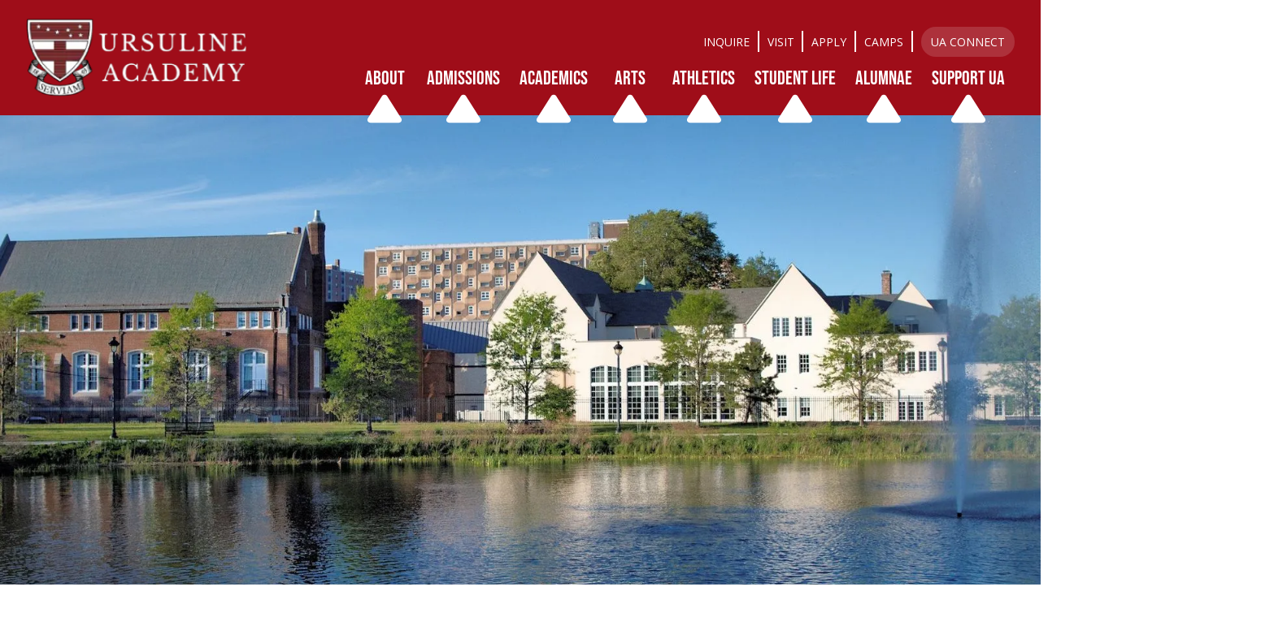

--- FILE ---
content_type: text/html
request_url: https://www.ursuline.org/people/rachel-edwards
body_size: 18909
content:
<!DOCTYPE html><!-- This site was created in Webflow. https://webflow.com --><!-- Last Published: Wed Jan 21 2026 19:23:42 GMT+0000 (Coordinated Universal Time) --><html data-wf-domain="www.ursuline.org" data-wf-page="65a6e1e6ca3c156953bb11db" data-wf-site="65a6b39a0e26a57cc6b1108f" lang="en" data-wf-collection="65a6e1e6ca3c156953bb11c9" data-wf-item-slug="rachel-edwards"><head><meta charset="utf-8"/><title>Rachel Edwards | Education; English | Ursuline Academy</title><meta content="Meet Rachel Edwards!" name="description"/><meta content="Rachel Edwards | Education; English | Ursuline Academy" property="og:title"/><meta content="Meet Rachel Edwards!" property="og:description"/><meta content="https://cdn.prod.website-files.com/65a6e1e5e2dbada53b7ff017/65b17cb0c5dcfcbc7e337f0f_Edwards%2C%20Rachel.jpg" property="og:image"/><meta content="Rachel Edwards | Education; English | Ursuline Academy" property="twitter:title"/><meta content="Meet Rachel Edwards!" property="twitter:description"/><meta content="https://cdn.prod.website-files.com/65a6e1e5e2dbada53b7ff017/65b17cb0c5dcfcbc7e337f0f_Edwards%2C%20Rachel.jpg" property="twitter:image"/><meta property="og:type" content="website"/><meta content="summary_large_image" name="twitter:card"/><meta content="width=device-width, initial-scale=1" name="viewport"/><meta content="Webflow" name="generator"/><link href="https://cdn.prod.website-files.com/65a6b39a0e26a57cc6b1108f/css/ursuline-academy.webflow.shared.bd3dba0cb.min.css" rel="stylesheet" type="text/css" integrity="sha384-vT26DLHKEeltQMsF66Cfqsn0aDK6Kw/+y+Cr6NRDbXSBCCoim49/XTrhPcgTD4Cc" crossorigin="anonymous"/><link href="https://fonts.googleapis.com" rel="preconnect"/><link href="https://fonts.gstatic.com" rel="preconnect" crossorigin="anonymous"/><script src="https://ajax.googleapis.com/ajax/libs/webfont/1.6.26/webfont.js" type="text/javascript"></script><script type="text/javascript">WebFont.load({  google: {    families: ["Lato:100,100italic,300,300italic,400,400italic,700,700italic,900,900italic","Open Sans:300,300italic,400,400italic,600,600italic,700,700italic,800,800italic","Inter:100,200,300,regular,500,600,700,800,900"]  }});</script><script src="https://use.typekit.net/qhm5ykb.js" type="text/javascript"></script><script type="text/javascript">try{Typekit.load();}catch(e){}</script><script type="text/javascript">!function(o,c){var n=c.documentElement,t=" w-mod-";n.className+=t+"js",("ontouchstart"in o||o.DocumentTouch&&c instanceof DocumentTouch)&&(n.className+=t+"touch")}(window,document);</script><link href="https://cdn.prod.website-files.com/65a6b39a0e26a57cc6b1108f/65ca2c7da2294f65cd83659a_Group%2025.png" rel="shortcut icon" type="image/x-icon"/><link href="https://cdn.prod.website-files.com/65a6b39a0e26a57cc6b1108f/65ca2c8340217cc53e81c9ba_Group%2024.png" rel="apple-touch-icon"/><link href="https://www.ursuline.org/people/rachel-edwards" rel="canonical"/><!-- Google tag (gtag.js) -->
<script async src="https://www.googletagmanager.com/gtag/js?id=G-VFM50SPMQ6"></script>
<script>
  window.dataLayer = window.dataLayer || [];
  function gtag(){dataLayer.push(arguments);}
  gtag('js', new Date());

  gtag('config', 'G-VFM50SPMQ6');
</script>

<!-- [Attributes by Finsweet] CMS Nest -->
<script async src="https://cdn.jsdelivr.net/npm/@finsweet/attributes-cmsnest@1/cmsnest.js"></script>

<!-- [Attributes by Finsweet] CMS Slider -->
<script async src="https://cdn.jsdelivr.net/npm/@finsweet/attributes-cmsslider@1/cmsslider.js"></script>

<!-- Google Tag Manager -->
<script>(function(w,d,s,l,i){w[l]=w[l]||[];w[l].push({'gtm.start':
new Date().getTime(),event:'gtm.js'});var f=d.getElementsByTagName(s)[0],
j=d.createElement(s),dl=l!='dataLayer'?'&l='+l:'';j.async=true;j.src=
'https://www.googletagmanager.com/gtm.js?id='+i+dl;f.parentNode.insertBefore(j,f);
})(window,document,'script','dataLayer','GTM-WRQKNHJ6');</script>
<!-- End Google Tag Manager -->

<meta name="google-site-verification" content="2Lz5sBuSyldo7T5PWqtfgHvooilPWohAdwBAhQfs5gk" /></head><body><div class="page-wrapper"><div class="global-styles w-embed"><style>

/* Make text look crisper and more legible in all browsers */
body {
  -webkit-font-smoothing: antialiased;
  -moz-osx-font-smoothing: grayscale;
  font-smoothing: antialiased;
  text-rendering: optimizeLegibility;
}

/* Focus state style for keyboard navigation for the focusable elements */
*[tabindex]:focus-visible,
  input[type="file"]:focus-visible {
   outline: 0.125rem solid #4d65ff;
   outline-offset: 0.125rem;
}

/* Set color style to inherit */
.inherit-color * {
    color: inherit;
}

/* Get rid of top margin on first element in any rich text element */
.w-richtext > :not(div):first-child, .w-richtext > div:first-child > :first-child {
  margin-top: 0 !important;
}

/* Get rid of bottom margin on last element in any rich text element */
.w-richtext>:last-child, .w-richtext ol li:last-child, .w-richtext ul li:last-child {
	margin-bottom: 0 !important;
}


/* Make sure containers never lose their center alignment */
.container-medium,.container-small, .container-large {
	margin-right: auto !important;
  margin-left: auto !important;
}

/* 
Make the following elements inherit typography styles from the parent and not have hardcoded values. 
Important: You will not be able to style for example "All Links" in Designer with this CSS applied.
Uncomment this CSS to use it in the project. Leave this message for future hand-off.
*/
/*
a,
.w-input,
.w-select,
.w-tab-link,
.w-nav-link,
.w-dropdown-btn,
.w-dropdown-toggle,
.w-dropdown-link {
  color: inherit;
  text-decoration: inherit;
  font-size: inherit;
}
*/

/* Apply "..." after 3 lines of text */
.text-style-3lines {
	display: -webkit-box;
	overflow: hidden;
	-webkit-line-clamp: 3;
	-webkit-box-orient: vertical;
}

/* Apply "..." after 2 lines of text */
.text-style-2lines {
	display: -webkit-box;
	overflow: hidden;
	-webkit-line-clamp: 2;
	-webkit-box-orient: vertical;
}

/* Adds inline flex display */
.display-inlineflex {
  display: inline-flex;
}

/* These classes are never overwritten */
.hide {
  display: none !important;
}

@media screen and (max-width: 991px) {
    .hide, .hide-tablet {
        display: none !important;
    }
}
  @media screen and (max-width: 767px) {
    .hide-mobile-landscape{
      display: none !important;
    }
}
  @media screen and (max-width: 479px) {
    .hide-mobile{
      display: none !important;
    }
}
 
.margin-0 {
  margin: 0rem !important;
}
  
.padding-0 {
  padding: 0rem !important;
}

.spacing-clean {
padding: 0rem !important;
margin: 0rem !important;
}

.margin-top {
  margin-right: 0rem !important;
  margin-bottom: 0rem !important;
  margin-left: 0rem !important;
}

.padding-top {
  padding-right: 0rem !important;
  padding-bottom: 0rem !important;
  padding-left: 0rem !important;
}
  
.margin-right {
  margin-top: 0rem !important;
  margin-bottom: 0rem !important;
  margin-left: 0rem !important;
}

.padding-right {
  padding-top: 0rem !important;
  padding-bottom: 0rem !important;
  padding-left: 0rem !important;
}

.margin-bottom {
  margin-top: 0rem !important;
  margin-right: 0rem !important;
  margin-left: 0rem !important;
}

.padding-bottom {
  padding-top: 0rem !important;
  padding-right: 0rem !important;
  padding-left: 0rem !important;
}

.margin-left {
  margin-top: 0rem !important;
  margin-right: 0rem !important;
  margin-bottom: 0rem !important;
}
  
.padding-left {
  padding-top: 0rem !important;
  padding-right: 0rem !important;
  padding-bottom: 0rem !important;
}
  
.margin-horizontal {
  margin-top: 0rem !important;
  margin-bottom: 0rem !important;
}

.padding-horizontal {
  padding-top: 0rem !important;
  padding-bottom: 0rem !important;
}

.margin-vertical {
  margin-right: 0rem !important;
  margin-left: 0rem !important;
}
  
.padding-vertical {
  padding-right: 0rem !important;
  padding-left: 0rem !important;
}

</style></div><div class="main-wrapper"><div class="nav-alert-bar_wrap"><div class="alert-bar_wrap"><div class="alert-bar_clw w-dyn-list"><div class="hidden w-dyn-empty"><div>No items found.</div></div></div></div><div data-animation="default" class="navbar6_component w-nav" data-easing2="ease" fs-scrolldisable-element="smart-nav" data-easing="ease" data-collapse="medium" data-w-id="76964476-9c45-fb8a-9ae1-4be5fa88b2cf" role="banner" data-duration="400"><div class="navbar6_container"><a href="/" class="navbar6_logo-link w-nav-brand"><img src="https://cdn.prod.website-files.com/65a6b39a0e26a57cc6b1108f/65a6e5797a7386af0dcc374e_Color%3DWhite.webp" loading="lazy" alt="" class="image-contain"/></a><nav role="navigation" class="navbar6_menu w-nav-menu"><div class="navbar6_menu-right"><a href="https://portals.veracross.com/ursulineacademy/form/ursuline_academy_inquiry?confirmed=true" target="_blank" class="secondary-nav_link w-inline-block"><div>Inquire</div></a><a href="/admissions/visit" class="secondary-nav_link w-inline-block"><div>Visit</div></a><a href="/admissions/apply" class="secondary-nav_link w-inline-block"><div>Apply</div></a><a href="/student-life/summer-camp" class="secondary-nav_link w-inline-block"><div>CAMPS</div></a><a href="https://accounts.veracross.com/ursulineacademy/portals/login" target="_blank" class="secondary-nav_link cta w-inline-block"><div>UA Connect</div></a></div><div class="navbar6_menu-left"><div class="navbar6_clw w-dyn-list"><div fs-cmsnest-element="list" role="list" class="navbar6_cl w-dyn-items"><div role="listitem" class="navbar6_ci w-dyn-item"><a href="/menus/about" class="hidden_collection-link w-inline-block"></a><div data-hover="true" data-delay="300" data-w-id="76964476-9c45-fb8a-9ae1-4be5fa88b2e2" class="navbar6_menu-dropdown w-dropdown"><div class="navbar6_link w-dropdown-toggle"><div>About</div><div class="navbar6_dropdown_quote-tip"><div class="hidden-hover-div"></div><div class="navbar6_dropdown_quote-embed w-embed"><svg xmlns="http://www.w3.org/2000/svg" x="0px" y="0px" width="100%" height="100%" viewBox="0,0,256,256"
style="fill:#000000;">
<g fill="#ffffff" fill-rule="nonzero" stroke="none" stroke-width="1" stroke-linecap="butt" stroke-linejoin="miter" stroke-miterlimit="10" stroke-dasharray="" stroke-dashoffset="0" font-family="none" font-weight="none" font-size="none" text-anchor="none" style="mix-blend-mode: normal"><g transform="translate(256.00111,277.33333) rotate(180) scale(10.66667,10.66667)"><path d="M22.777,4.983c-0.334,-0.606 -0.986,-0.983 -1.703,-0.983h-18.148c-0.717,0 -1.369,0.377 -1.703,0.983c-0.318,0.578 -0.296,1.257 0.058,1.815l9.074,14.315c0.351,0.556 0.966,0.887 1.645,0.887c0.679,0 1.294,-0.331 1.646,-0.886l9.074,-14.315c0.353,-0.559 0.375,-1.238 0.057,-1.816z"></path></g></g>
</svg></div></div></div><nav class="navbar6_dropdown-list w-dropdown-list"><div class="navbar6_dropdown_container"><div class="navbar6_dropdown-content"><div class="navbar6_dropdown-content-left"><div fs-cmsnest-collection="nav-menu-children" fs-cmsnest-element="nest-target" class="navbar6_dropdown-content-div"></div></div><div class="navbar6_dropdown-content-right"><div class="navbar6_dropdown-content-wrapper z-index-1"><div class="navbar6_dropdown-blog-item-wrapper"><div><a href="#" class="navbar6_blog-item w-inline-block"><div class="navbar6_blog-image-wrapper"><img loading="lazy" src="https://cdn.prod.website-files.com/65a6e1e5e2dbada53b7ff017/65c53b97ce5074e29eab3e5e_65aacca11b634edf99272c81_Rectangle%206008.jpg" alt="" sizes="100vw" srcset="https://cdn.prod.website-files.com/65a6e1e5e2dbada53b7ff017/65c53b97ce5074e29eab3e5e_65aacca11b634edf99272c81_Rectangle%206008-p-500.jpg 500w, https://cdn.prod.website-files.com/65a6e1e5e2dbada53b7ff017/65c53b97ce5074e29eab3e5e_65aacca11b634edf99272c81_Rectangle%206008-p-800.jpg 800w, https://cdn.prod.website-files.com/65a6e1e5e2dbada53b7ff017/65c53b97ce5074e29eab3e5e_65aacca11b634edf99272c81_Rectangle%206008-p-1080.jpg 1080w, https://cdn.prod.website-files.com/65a6e1e5e2dbada53b7ff017/65c53b97ce5074e29eab3e5e_65aacca11b634edf99272c81_Rectangle%206008-p-1600.jpg 1600w, https://cdn.prod.website-files.com/65a6e1e5e2dbada53b7ff017/65c53b97ce5074e29eab3e5e_65aacca11b634edf99272c81_Rectangle%206008.jpg 1920w" class="image-cover"/></div><div class="navbar6_blog-content"><div class="text-size-xlarge text-weight-bold">About Ursuline Academy</div><p class="text-color-black">Ursuline Academy is an independent, catholic school community that empowers students for leadership and service in our global society.</p></div></a></div></div></div></div></div></div></nav></div></div><div role="listitem" class="navbar6_ci w-dyn-item"><a href="/menus/admissions" class="hidden_collection-link w-inline-block"></a><div data-hover="true" data-delay="300" data-w-id="76964476-9c45-fb8a-9ae1-4be5fa88b2e2" class="navbar6_menu-dropdown w-dropdown"><div class="navbar6_link w-dropdown-toggle"><div>Admissions</div><div class="navbar6_dropdown_quote-tip"><div class="hidden-hover-div"></div><div class="navbar6_dropdown_quote-embed w-embed"><svg xmlns="http://www.w3.org/2000/svg" x="0px" y="0px" width="100%" height="100%" viewBox="0,0,256,256"
style="fill:#000000;">
<g fill="#ffffff" fill-rule="nonzero" stroke="none" stroke-width="1" stroke-linecap="butt" stroke-linejoin="miter" stroke-miterlimit="10" stroke-dasharray="" stroke-dashoffset="0" font-family="none" font-weight="none" font-size="none" text-anchor="none" style="mix-blend-mode: normal"><g transform="translate(256.00111,277.33333) rotate(180) scale(10.66667,10.66667)"><path d="M22.777,4.983c-0.334,-0.606 -0.986,-0.983 -1.703,-0.983h-18.148c-0.717,0 -1.369,0.377 -1.703,0.983c-0.318,0.578 -0.296,1.257 0.058,1.815l9.074,14.315c0.351,0.556 0.966,0.887 1.645,0.887c0.679,0 1.294,-0.331 1.646,-0.886l9.074,-14.315c0.353,-0.559 0.375,-1.238 0.057,-1.816z"></path></g></g>
</svg></div></div></div><nav class="navbar6_dropdown-list w-dropdown-list"><div class="navbar6_dropdown_container"><div class="navbar6_dropdown-content"><div class="navbar6_dropdown-content-left"><div fs-cmsnest-collection="nav-menu-children" fs-cmsnest-element="nest-target" class="navbar6_dropdown-content-div"></div></div><div class="navbar6_dropdown-content-right"><div class="navbar6_dropdown-content-wrapper z-index-1"><div class="navbar6_dropdown-blog-item-wrapper"><div><a href="#" class="navbar6_blog-item w-inline-block"><div class="navbar6_blog-image-wrapper"><img loading="lazy" src="https://cdn.prod.website-files.com/65a6e1e5e2dbada53b7ff017/65c68f1f93ff32c08f91ca93_admissions.png" alt="" sizes="100vw" srcset="https://cdn.prod.website-files.com/65a6e1e5e2dbada53b7ff017/65c68f1f93ff32c08f91ca93_admissions-p-500.png 500w, https://cdn.prod.website-files.com/65a6e1e5e2dbada53b7ff017/65c68f1f93ff32c08f91ca93_admissions-p-800.png 800w, https://cdn.prod.website-files.com/65a6e1e5e2dbada53b7ff017/65c68f1f93ff32c08f91ca93_admissions-p-1080.png 1080w, https://cdn.prod.website-files.com/65a6e1e5e2dbada53b7ff017/65c68f1f93ff32c08f91ca93_admissions-p-1600.png 1600w, https://cdn.prod.website-files.com/65a6e1e5e2dbada53b7ff017/65c68f1f93ff32c08f91ca93_admissions.png 1920w" class="image-cover"/></div><div class="navbar6_blog-content"><div class="text-size-xlarge text-weight-bold">Admissions at Ursuline Academy</div><p class="text-color-black">We invite you to learn why our students are known as trailblazers, changemakers, and global leaders! Tour the beautiful campus, meet our faculty and students, and hear from UA parents.</p></div></a></div></div></div></div></div></div></nav></div></div><div role="listitem" class="navbar6_ci w-dyn-item"><a href="/menus/academics" class="hidden_collection-link w-inline-block"></a><div data-hover="true" data-delay="300" data-w-id="76964476-9c45-fb8a-9ae1-4be5fa88b2e2" class="navbar6_menu-dropdown w-dropdown"><div class="navbar6_link w-dropdown-toggle"><div>Academics</div><div class="navbar6_dropdown_quote-tip"><div class="hidden-hover-div"></div><div class="navbar6_dropdown_quote-embed w-embed"><svg xmlns="http://www.w3.org/2000/svg" x="0px" y="0px" width="100%" height="100%" viewBox="0,0,256,256"
style="fill:#000000;">
<g fill="#ffffff" fill-rule="nonzero" stroke="none" stroke-width="1" stroke-linecap="butt" stroke-linejoin="miter" stroke-miterlimit="10" stroke-dasharray="" stroke-dashoffset="0" font-family="none" font-weight="none" font-size="none" text-anchor="none" style="mix-blend-mode: normal"><g transform="translate(256.00111,277.33333) rotate(180) scale(10.66667,10.66667)"><path d="M22.777,4.983c-0.334,-0.606 -0.986,-0.983 -1.703,-0.983h-18.148c-0.717,0 -1.369,0.377 -1.703,0.983c-0.318,0.578 -0.296,1.257 0.058,1.815l9.074,14.315c0.351,0.556 0.966,0.887 1.645,0.887c0.679,0 1.294,-0.331 1.646,-0.886l9.074,-14.315c0.353,-0.559 0.375,-1.238 0.057,-1.816z"></path></g></g>
</svg></div></div></div><nav class="navbar6_dropdown-list w-dropdown-list"><div class="navbar6_dropdown_container"><div class="navbar6_dropdown-content"><div class="navbar6_dropdown-content-left"><div fs-cmsnest-collection="nav-menu-children" fs-cmsnest-element="nest-target" class="navbar6_dropdown-content-div"></div></div><div class="navbar6_dropdown-content-right"><div class="navbar6_dropdown-content-wrapper z-index-1"><div class="navbar6_dropdown-blog-item-wrapper"><div><a href="#" class="navbar6_blog-item w-inline-block"><div class="navbar6_blog-image-wrapper"><img loading="lazy" src="https://cdn.prod.website-files.com/65a6e1e5e2dbada53b7ff017/65c68f2649f4037e921137c9_academics.jpg" alt="" sizes="100vw" srcset="https://cdn.prod.website-files.com/65a6e1e5e2dbada53b7ff017/65c68f2649f4037e921137c9_academics-p-500.jpg 500w, https://cdn.prod.website-files.com/65a6e1e5e2dbada53b7ff017/65c68f2649f4037e921137c9_academics-p-800.jpg 800w, https://cdn.prod.website-files.com/65a6e1e5e2dbada53b7ff017/65c68f2649f4037e921137c9_academics-p-1080.jpg 1080w, https://cdn.prod.website-files.com/65a6e1e5e2dbada53b7ff017/65c68f2649f4037e921137c9_academics-p-1600.jpg 1600w, https://cdn.prod.website-files.com/65a6e1e5e2dbada53b7ff017/65c68f2649f4037e921137c9_academics.jpg 2000w" class="image-cover"/></div><div class="navbar6_blog-content"><div class="text-size-xlarge text-weight-bold">Academics at Ursuline Academy</div><p class="text-color-black">Ursuline Academy’s academic program uses inquiry-based learning, collaborative problem solving and an interdisciplinary curriculum to prepare our students to meet and exceed the challenges of a changing global society. </p></div></a></div></div></div></div></div></div></nav></div></div><div role="listitem" class="navbar6_ci w-dyn-item"><a href="/menus/arts" class="hidden_collection-link w-inline-block"></a><div data-hover="true" data-delay="300" data-w-id="76964476-9c45-fb8a-9ae1-4be5fa88b2e2" class="navbar6_menu-dropdown w-dropdown"><div class="navbar6_link w-dropdown-toggle"><div>Arts</div><div class="navbar6_dropdown_quote-tip"><div class="hidden-hover-div"></div><div class="navbar6_dropdown_quote-embed w-embed"><svg xmlns="http://www.w3.org/2000/svg" x="0px" y="0px" width="100%" height="100%" viewBox="0,0,256,256"
style="fill:#000000;">
<g fill="#ffffff" fill-rule="nonzero" stroke="none" stroke-width="1" stroke-linecap="butt" stroke-linejoin="miter" stroke-miterlimit="10" stroke-dasharray="" stroke-dashoffset="0" font-family="none" font-weight="none" font-size="none" text-anchor="none" style="mix-blend-mode: normal"><g transform="translate(256.00111,277.33333) rotate(180) scale(10.66667,10.66667)"><path d="M22.777,4.983c-0.334,-0.606 -0.986,-0.983 -1.703,-0.983h-18.148c-0.717,0 -1.369,0.377 -1.703,0.983c-0.318,0.578 -0.296,1.257 0.058,1.815l9.074,14.315c0.351,0.556 0.966,0.887 1.645,0.887c0.679,0 1.294,-0.331 1.646,-0.886l9.074,-14.315c0.353,-0.559 0.375,-1.238 0.057,-1.816z"></path></g></g>
</svg></div></div></div><nav class="navbar6_dropdown-list w-dropdown-list"><div class="navbar6_dropdown_container"><div class="navbar6_dropdown-content"><div class="navbar6_dropdown-content-left"><div fs-cmsnest-collection="nav-menu-children" fs-cmsnest-element="nest-target" class="navbar6_dropdown-content-div"></div></div><div class="navbar6_dropdown-content-right"><div class="navbar6_dropdown-content-wrapper z-index-1"><div class="navbar6_dropdown-blog-item-wrapper"><div><a href="#" class="navbar6_blog-item w-inline-block"><div class="navbar6_blog-image-wrapper"><img loading="lazy" src="https://cdn.prod.website-files.com/65a6e1e5e2dbada53b7ff017/65c68f45fe1f2d9c2b691115_arts.png" alt="" sizes="100vw" srcset="https://cdn.prod.website-files.com/65a6e1e5e2dbada53b7ff017/65c68f45fe1f2d9c2b691115_arts-p-500.png 500w, https://cdn.prod.website-files.com/65a6e1e5e2dbada53b7ff017/65c68f45fe1f2d9c2b691115_arts-p-800.png 800w, https://cdn.prod.website-files.com/65a6e1e5e2dbada53b7ff017/65c68f45fe1f2d9c2b691115_arts-p-1080.png 1080w, https://cdn.prod.website-files.com/65a6e1e5e2dbada53b7ff017/65c68f45fe1f2d9c2b691115_arts-p-1600.png 1600w, https://cdn.prod.website-files.com/65a6e1e5e2dbada53b7ff017/65c68f45fe1f2d9c2b691115_arts.png 1920w" class="image-cover"/></div><div class="navbar6_blog-content"><div class="text-size-xlarge text-weight-bold">Arts at Ursuline Academy</div><p class="text-color-black">Creativity takes courage, and our arts faculty strives each day to encourage students to unleash their imaginations, their voices, and their heartfelt sounds.</p></div></a></div></div></div></div></div></div></nav></div></div><div role="listitem" class="navbar6_ci w-dyn-item"><a href="/menus/athletics" class="hidden_collection-link w-inline-block"></a><div data-hover="true" data-delay="300" data-w-id="76964476-9c45-fb8a-9ae1-4be5fa88b2e2" class="navbar6_menu-dropdown w-dropdown"><div class="navbar6_link w-dropdown-toggle"><div>Athletics</div><div class="navbar6_dropdown_quote-tip"><div class="hidden-hover-div"></div><div class="navbar6_dropdown_quote-embed w-embed"><svg xmlns="http://www.w3.org/2000/svg" x="0px" y="0px" width="100%" height="100%" viewBox="0,0,256,256"
style="fill:#000000;">
<g fill="#ffffff" fill-rule="nonzero" stroke="none" stroke-width="1" stroke-linecap="butt" stroke-linejoin="miter" stroke-miterlimit="10" stroke-dasharray="" stroke-dashoffset="0" font-family="none" font-weight="none" font-size="none" text-anchor="none" style="mix-blend-mode: normal"><g transform="translate(256.00111,277.33333) rotate(180) scale(10.66667,10.66667)"><path d="M22.777,4.983c-0.334,-0.606 -0.986,-0.983 -1.703,-0.983h-18.148c-0.717,0 -1.369,0.377 -1.703,0.983c-0.318,0.578 -0.296,1.257 0.058,1.815l9.074,14.315c0.351,0.556 0.966,0.887 1.645,0.887c0.679,0 1.294,-0.331 1.646,-0.886l9.074,-14.315c0.353,-0.559 0.375,-1.238 0.057,-1.816z"></path></g></g>
</svg></div></div></div><nav class="navbar6_dropdown-list w-dropdown-list"><div class="navbar6_dropdown_container"><div class="navbar6_dropdown-content"><div class="navbar6_dropdown-content-left"><div fs-cmsnest-collection="nav-menu-children" fs-cmsnest-element="nest-target" class="navbar6_dropdown-content-div"></div></div><div class="navbar6_dropdown-content-right"><div class="navbar6_dropdown-content-wrapper z-index-1"><div class="navbar6_dropdown-blog-item-wrapper"><div><a href="#" class="navbar6_blog-item w-inline-block"><div class="navbar6_blog-image-wrapper"><img loading="lazy" src="https://cdn.prod.website-files.com/65a6e1e5e2dbada53b7ff017/65c54b09946ea891ad0b0120_65b029f05bff36b65cdde4ab_Rectangle%206008.png" alt="" sizes="100vw" srcset="https://cdn.prod.website-files.com/65a6e1e5e2dbada53b7ff017/65c54b09946ea891ad0b0120_65b029f05bff36b65cdde4ab_Rectangle%206008-p-500.png 500w, https://cdn.prod.website-files.com/65a6e1e5e2dbada53b7ff017/65c54b09946ea891ad0b0120_65b029f05bff36b65cdde4ab_Rectangle%206008-p-800.png 800w, https://cdn.prod.website-files.com/65a6e1e5e2dbada53b7ff017/65c54b09946ea891ad0b0120_65b029f05bff36b65cdde4ab_Rectangle%206008-p-1080.png 1080w, https://cdn.prod.website-files.com/65a6e1e5e2dbada53b7ff017/65c54b09946ea891ad0b0120_65b029f05bff36b65cdde4ab_Rectangle%206008-p-1600.png 1600w, https://cdn.prod.website-files.com/65a6e1e5e2dbada53b7ff017/65c54b09946ea891ad0b0120_65b029f05bff36b65cdde4ab_Rectangle%206008.png 1920w" class="image-cover"/></div><div class="navbar6_blog-content"><div class="text-size-xlarge text-weight-bold">Ursuline Academy Athletics</div><p class="text-color-black">Ursuline’s nationally recognized Upper School Athletics Program has a proven track record of success and the resources to take a student-athletes talents to the next level, regardless of existing skills or experience.</p></div></a></div></div></div></div></div></div></nav></div></div><div role="listitem" class="navbar6_ci w-dyn-item"><a href="/menus/student-life" class="hidden_collection-link w-inline-block"></a><div data-hover="true" data-delay="300" data-w-id="76964476-9c45-fb8a-9ae1-4be5fa88b2e2" class="navbar6_menu-dropdown w-dropdown"><div class="navbar6_link w-dropdown-toggle"><div>Student Life</div><div class="navbar6_dropdown_quote-tip"><div class="hidden-hover-div"></div><div class="navbar6_dropdown_quote-embed w-embed"><svg xmlns="http://www.w3.org/2000/svg" x="0px" y="0px" width="100%" height="100%" viewBox="0,0,256,256"
style="fill:#000000;">
<g fill="#ffffff" fill-rule="nonzero" stroke="none" stroke-width="1" stroke-linecap="butt" stroke-linejoin="miter" stroke-miterlimit="10" stroke-dasharray="" stroke-dashoffset="0" font-family="none" font-weight="none" font-size="none" text-anchor="none" style="mix-blend-mode: normal"><g transform="translate(256.00111,277.33333) rotate(180) scale(10.66667,10.66667)"><path d="M22.777,4.983c-0.334,-0.606 -0.986,-0.983 -1.703,-0.983h-18.148c-0.717,0 -1.369,0.377 -1.703,0.983c-0.318,0.578 -0.296,1.257 0.058,1.815l9.074,14.315c0.351,0.556 0.966,0.887 1.645,0.887c0.679,0 1.294,-0.331 1.646,-0.886l9.074,-14.315c0.353,-0.559 0.375,-1.238 0.057,-1.816z"></path></g></g>
</svg></div></div></div><nav class="navbar6_dropdown-list w-dropdown-list"><div class="navbar6_dropdown_container"><div class="navbar6_dropdown-content"><div class="navbar6_dropdown-content-left"><div fs-cmsnest-collection="nav-menu-children" fs-cmsnest-element="nest-target" class="navbar6_dropdown-content-div"></div></div><div class="navbar6_dropdown-content-right"><div class="navbar6_dropdown-content-wrapper z-index-1"><div class="navbar6_dropdown-blog-item-wrapper"><div><a href="#" class="navbar6_blog-item w-inline-block"><div class="navbar6_blog-image-wrapper"><img loading="lazy" src="https://cdn.prod.website-files.com/65a6e1e5e2dbada53b7ff017/65c68f56b1e09c7a9db2b935_student-life.png" alt="" sizes="100vw" srcset="https://cdn.prod.website-files.com/65a6e1e5e2dbada53b7ff017/65c68f56b1e09c7a9db2b935_student-life-p-500.png 500w, https://cdn.prod.website-files.com/65a6e1e5e2dbada53b7ff017/65c68f56b1e09c7a9db2b935_student-life-p-800.png 800w, https://cdn.prod.website-files.com/65a6e1e5e2dbada53b7ff017/65c68f56b1e09c7a9db2b935_student-life-p-1080.png 1080w, https://cdn.prod.website-files.com/65a6e1e5e2dbada53b7ff017/65c68f56b1e09c7a9db2b935_student-life-p-1600.png 1600w, https://cdn.prod.website-files.com/65a6e1e5e2dbada53b7ff017/65c68f56b1e09c7a9db2b935_student-life.png 1920w" class="image-cover"/></div><div class="navbar6_blog-content"><div class="text-size-xlarge text-weight-bold">Student Life at Ursuline</div><p class="text-color-black">The motto of Ursuline Schools worldwide is Serviam, which means “I will serve.” It has been cultivated at Ursuline Wilmington since we opened our doors in 1893.</p></div></a></div></div></div></div></div></div></nav></div></div><div role="listitem" class="navbar6_ci w-dyn-item"><a href="/menus/alumnae" class="hidden_collection-link w-inline-block"></a><div data-hover="true" data-delay="300" data-w-id="76964476-9c45-fb8a-9ae1-4be5fa88b2e2" class="navbar6_menu-dropdown w-dropdown"><div class="navbar6_link w-dropdown-toggle"><div>Alumnae</div><div class="navbar6_dropdown_quote-tip"><div class="hidden-hover-div"></div><div class="navbar6_dropdown_quote-embed w-embed"><svg xmlns="http://www.w3.org/2000/svg" x="0px" y="0px" width="100%" height="100%" viewBox="0,0,256,256"
style="fill:#000000;">
<g fill="#ffffff" fill-rule="nonzero" stroke="none" stroke-width="1" stroke-linecap="butt" stroke-linejoin="miter" stroke-miterlimit="10" stroke-dasharray="" stroke-dashoffset="0" font-family="none" font-weight="none" font-size="none" text-anchor="none" style="mix-blend-mode: normal"><g transform="translate(256.00111,277.33333) rotate(180) scale(10.66667,10.66667)"><path d="M22.777,4.983c-0.334,-0.606 -0.986,-0.983 -1.703,-0.983h-18.148c-0.717,0 -1.369,0.377 -1.703,0.983c-0.318,0.578 -0.296,1.257 0.058,1.815l9.074,14.315c0.351,0.556 0.966,0.887 1.645,0.887c0.679,0 1.294,-0.331 1.646,-0.886l9.074,-14.315c0.353,-0.559 0.375,-1.238 0.057,-1.816z"></path></g></g>
</svg></div></div></div><nav class="navbar6_dropdown-list w-dropdown-list"><div class="navbar6_dropdown_container"><div class="navbar6_dropdown-content"><div class="navbar6_dropdown-content-left"><div fs-cmsnest-collection="nav-menu-children" fs-cmsnest-element="nest-target" class="navbar6_dropdown-content-div"></div></div><div class="navbar6_dropdown-content-right"><div class="navbar6_dropdown-content-wrapper z-index-1"><div class="navbar6_dropdown-blog-item-wrapper"><div><a href="#" class="navbar6_blog-item w-inline-block"><div class="navbar6_blog-image-wrapper"><img loading="lazy" src="https://cdn.prod.website-files.com/65a6e1e5e2dbada53b7ff017/65c54bbd84bb9634c78349d7_65b0270fb36c5b01b26c1768_Rectangle%206008.png" alt="" sizes="100vw" srcset="https://cdn.prod.website-files.com/65a6e1e5e2dbada53b7ff017/65c54bbd84bb9634c78349d7_65b0270fb36c5b01b26c1768_Rectangle%206008-p-500.png 500w, https://cdn.prod.website-files.com/65a6e1e5e2dbada53b7ff017/65c54bbd84bb9634c78349d7_65b0270fb36c5b01b26c1768_Rectangle%206008-p-800.png 800w, https://cdn.prod.website-files.com/65a6e1e5e2dbada53b7ff017/65c54bbd84bb9634c78349d7_65b0270fb36c5b01b26c1768_Rectangle%206008-p-1080.png 1080w, https://cdn.prod.website-files.com/65a6e1e5e2dbada53b7ff017/65c54bbd84bb9634c78349d7_65b0270fb36c5b01b26c1768_Rectangle%206008-p-1600.png 1600w, https://cdn.prod.website-files.com/65a6e1e5e2dbada53b7ff017/65c54bbd84bb9634c78349d7_65b0270fb36c5b01b26c1768_Rectangle%206008.png 1920w" class="image-cover"/></div><div class="navbar6_blog-content"><div class="text-size-xlarge text-weight-bold">Alumnae of Ursuline Academy</div><p class="text-color-black">You have found the perfect place to learn about how you can stay in touch with your fellow sisters. We invite you to visit all our pages, read our newsletter, follow us on social media, and attend any school or alumnae event. </p></div></a></div></div></div></div></div></div></nav></div></div><div role="listitem" class="navbar6_ci w-dyn-item"><a href="/menus/support-ua" class="hidden_collection-link w-inline-block"></a><div data-hover="true" data-delay="300" data-w-id="76964476-9c45-fb8a-9ae1-4be5fa88b2e2" class="navbar6_menu-dropdown w-dropdown"><div class="navbar6_link w-dropdown-toggle"><div>Support UA</div><div class="navbar6_dropdown_quote-tip"><div class="hidden-hover-div"></div><div class="navbar6_dropdown_quote-embed w-embed"><svg xmlns="http://www.w3.org/2000/svg" x="0px" y="0px" width="100%" height="100%" viewBox="0,0,256,256"
style="fill:#000000;">
<g fill="#ffffff" fill-rule="nonzero" stroke="none" stroke-width="1" stroke-linecap="butt" stroke-linejoin="miter" stroke-miterlimit="10" stroke-dasharray="" stroke-dashoffset="0" font-family="none" font-weight="none" font-size="none" text-anchor="none" style="mix-blend-mode: normal"><g transform="translate(256.00111,277.33333) rotate(180) scale(10.66667,10.66667)"><path d="M22.777,4.983c-0.334,-0.606 -0.986,-0.983 -1.703,-0.983h-18.148c-0.717,0 -1.369,0.377 -1.703,0.983c-0.318,0.578 -0.296,1.257 0.058,1.815l9.074,14.315c0.351,0.556 0.966,0.887 1.645,0.887c0.679,0 1.294,-0.331 1.646,-0.886l9.074,-14.315c0.353,-0.559 0.375,-1.238 0.057,-1.816z"></path></g></g>
</svg></div></div></div><nav class="navbar6_dropdown-list w-dropdown-list"><div class="navbar6_dropdown_container"><div class="navbar6_dropdown-content"><div class="navbar6_dropdown-content-left"><div fs-cmsnest-collection="nav-menu-children" fs-cmsnest-element="nest-target" class="navbar6_dropdown-content-div"></div></div><div class="navbar6_dropdown-content-right"><div class="navbar6_dropdown-content-wrapper z-index-1"><div class="navbar6_dropdown-blog-item-wrapper"><div><a href="#" class="navbar6_blog-item w-inline-block"><div class="navbar6_blog-image-wrapper"><img loading="lazy" src="https://cdn.prod.website-files.com/65a6e1e5e2dbada53b7ff017/65c68f6216ae6d04573d314b_annual-fund.png" alt="" sizes="100vw" srcset="https://cdn.prod.website-files.com/65a6e1e5e2dbada53b7ff017/65c68f6216ae6d04573d314b_annual-fund-p-500.png 500w, https://cdn.prod.website-files.com/65a6e1e5e2dbada53b7ff017/65c68f6216ae6d04573d314b_annual-fund-p-800.png 800w, https://cdn.prod.website-files.com/65a6e1e5e2dbada53b7ff017/65c68f6216ae6d04573d314b_annual-fund-p-1080.png 1080w, https://cdn.prod.website-files.com/65a6e1e5e2dbada53b7ff017/65c68f6216ae6d04573d314b_annual-fund-p-1600.png 1600w, https://cdn.prod.website-files.com/65a6e1e5e2dbada53b7ff017/65c68f6216ae6d04573d314b_annual-fund.png 1920w" class="image-cover"/></div><div class="navbar6_blog-content"><div class="text-size-xlarge text-weight-bold">Support Ursuline Academy</div><p class="text-color-black">There are many ways to make a difference in the lives of Ursuline Academy students. Whether you have time, resources, or both to share, your support of Ursuline Academy is welcome and deeply appreciated. </p></div></a></div></div></div></div></div></div></nav></div></div></div></div><div class="hidden-collection"><div class="nav-menu_child-clw w-dyn-list"><div fs-cmsnest-collection="nav-menu-children" fs-cmsnest-element="nest-source" role="list" class="navbar6_dropdown-link-list w-dyn-items"><div role="listitem" class="nav-menu_child-ci w-dyn-item"><a href="/menu-child/about-mission" class="hidden_collection-link w-inline-block"></a><a href="/about/mission" class="navbar6_dropdown-link w-inline-block"><div id="w-node-_56920177-2e1f-8b2d-289f-ebad1372b988-fa88b2c5">Mission</div></a></div><div role="listitem" class="nav-menu_child-ci w-dyn-item"><a href="/menu-child/support-ua-support-ua" class="hidden_collection-link w-inline-block"></a><a href="/support-ua" class="navbar6_dropdown-link w-inline-block"><div id="w-node-_56920177-2e1f-8b2d-289f-ebad1372b988-fa88b2c5">Support UA</div></a></div><div role="listitem" class="nav-menu_child-ci w-dyn-item"><a href="/menu-child/academics-early-childhood" class="hidden_collection-link w-inline-block"></a><a href="/academics/early-childhood" class="navbar6_dropdown-link w-inline-block"><div id="w-node-_56920177-2e1f-8b2d-289f-ebad1372b988-fa88b2c5">Early Childhood</div></a></div><div role="listitem" class="nav-menu_child-ci w-dyn-item"><a href="/menu-child/admissions-inquire" class="hidden_collection-link w-inline-block"></a><a href="https://portals.veracross.com/ursulineacademy/form/ursuline_academy_inquiry?confirmed=true" class="navbar6_dropdown-link w-inline-block"><div id="w-node-_56920177-2e1f-8b2d-289f-ebad1372b988-fa88b2c5">Inquire</div></a></div><div role="listitem" class="nav-menu_child-ci w-dyn-item"><a href="/menu-child/student-life-serviam" class="hidden_collection-link w-inline-block"></a><a href="/student-life/serviam" class="navbar6_dropdown-link w-inline-block"><div id="w-node-_56920177-2e1f-8b2d-289f-ebad1372b988-fa88b2c5">Serviam</div></a></div><div role="listitem" class="nav-menu_child-ci w-dyn-item"><a href="/menu-child/alumnae-alumnae" class="hidden_collection-link w-inline-block"></a><a href="/alumnae/alumnae" class="navbar6_dropdown-link w-inline-block"><div id="w-node-_56920177-2e1f-8b2d-289f-ebad1372b988-fa88b2c5">Alumnae</div></a></div><div role="listitem" class="nav-menu_child-ci w-dyn-item"><a href="/menu-child/athletics-ursuline-atheltics" class="hidden_collection-link w-inline-block"></a><a href="/athletics/ursuline-athletics" class="navbar6_dropdown-link w-inline-block"><div id="w-node-_56920177-2e1f-8b2d-289f-ebad1372b988-fa88b2c5">Ursuline Athletics</div></a></div><div role="listitem" class="nav-menu_child-ci w-dyn-item"><a href="/menu-child/arts-arts-at-ursuline" class="hidden_collection-link w-inline-block"></a><a href="arts-at-urssuline" class="navbar6_dropdown-link w-inline-block"><div id="w-node-_56920177-2e1f-8b2d-289f-ebad1372b988-fa88b2c5">Arts at Ursuline</div></a></div><div role="listitem" class="nav-menu_child-ci w-dyn-item"><a href="/menu-child/about-presidents-welcome" class="hidden_collection-link w-inline-block"></a><a href="/about/presidents-welcome" class="navbar6_dropdown-link w-inline-block"><div id="w-node-_56920177-2e1f-8b2d-289f-ebad1372b988-fa88b2c5">President’s Welcome</div></a></div><div role="listitem" class="nav-menu_child-ci w-dyn-item"><a href="/menu-child/alumnae-alumnae-association" class="hidden_collection-link w-inline-block"></a><a href="/alumnae/alumnae-association" class="navbar6_dropdown-link w-inline-block"><div id="w-node-_56920177-2e1f-8b2d-289f-ebad1372b988-fa88b2c5">Alumnae Association</div></a></div><div role="listitem" class="nav-menu_child-ci w-dyn-item"><a href="/menu-child/academics-lower-school" class="hidden_collection-link w-inline-block"></a><a href="/academics/lower-school" class="navbar6_dropdown-link w-inline-block"><div id="w-node-_56920177-2e1f-8b2d-289f-ebad1372b988-fa88b2c5">Lower School</div></a></div><div role="listitem" class="nav-menu_child-ci w-dyn-item"><a href="/menu-child/arts-music" class="hidden_collection-link w-inline-block"></a><a href="/arts/music" class="navbar6_dropdown-link w-inline-block"><div id="w-node-_56920177-2e1f-8b2d-289f-ebad1372b988-fa88b2c5">Music</div></a></div><div role="listitem" class="nav-menu_child-ci w-dyn-item"><a href="/menu-child/athletics-ua-sports-teams" class="hidden_collection-link w-inline-block"></a><a href="/athletics/ua-sports-teams" class="navbar6_dropdown-link w-inline-block"><div id="w-node-_56920177-2e1f-8b2d-289f-ebad1372b988-fa88b2c5">UA Sports Teams</div></a></div><div role="listitem" class="nav-menu_child-ci w-dyn-item"><a href="/menu-child/admissions-visit" class="hidden_collection-link w-inline-block"></a><a href="/admissions/visit" class="navbar6_dropdown-link w-inline-block"><div id="w-node-_56920177-2e1f-8b2d-289f-ebad1372b988-fa88b2c5">Visit</div></a></div><div role="listitem" class="nav-menu_child-ci w-dyn-item"><a href="/menu-child/student-life-spirituality" class="hidden_collection-link w-inline-block"></a><a href="/student-life/spirituality" class="navbar6_dropdown-link w-inline-block"><div id="w-node-_56920177-2e1f-8b2d-289f-ebad1372b988-fa88b2c5">Spirituality</div></a></div><div role="listitem" class="nav-menu_child-ci w-dyn-item"><a href="/menu-child/support-ua-donate-now" class="hidden_collection-link w-inline-block"></a><a href="https://www.givecampus.com/campaigns/52052/donations/new" class="navbar6_dropdown-link w-inline-block"><div id="w-node-_56920177-2e1f-8b2d-289f-ebad1372b988-fa88b2c5">Donate Now</div></a></div><div role="listitem" class="nav-menu_child-ci w-dyn-item"><a href="/menu-child/about-board-of-trustees" class="hidden_collection-link w-inline-block"></a><a href="/about/board-of-trustees" class="navbar6_dropdown-link w-inline-block"><div id="w-node-_56920177-2e1f-8b2d-289f-ebad1372b988-fa88b2c5">Board of Trustees</div></a></div><div role="listitem" class="nav-menu_child-ci w-dyn-item"><a href="/menu-child/support-ua-annual-fund" class="hidden_collection-link w-inline-block"></a><a href="/support-ua/annual-fund" class="navbar6_dropdown-link w-inline-block"><div id="w-node-_56920177-2e1f-8b2d-289f-ebad1372b988-fa88b2c5">Annual Fund</div></a></div><div role="listitem" class="nav-menu_child-ci w-dyn-item"><a href="/menu-child/alumnae-reunion-weekend" class="hidden_collection-link w-inline-block"></a><a href="/alumnae/reunion-weekend" class="navbar6_dropdown-link w-inline-block"><div id="w-node-_56920177-2e1f-8b2d-289f-ebad1372b988-fa88b2c5">Reunion Weekend</div></a></div><div role="listitem" class="nav-menu_child-ci w-dyn-item"><a href="/menu-child/academics-middle-school" class="hidden_collection-link w-inline-block"></a><a href="/academics/middle-school" class="navbar6_dropdown-link w-inline-block"><div id="w-node-_56920177-2e1f-8b2d-289f-ebad1372b988-fa88b2c5">Middle School</div></a></div><div role="listitem" class="nav-menu_child-ci w-dyn-item"><a href="/menu-child/arts-performing-arts" class="hidden_collection-link w-inline-block"></a><a href="/arts/performing-arts" class="navbar6_dropdown-link w-inline-block"><div id="w-node-_56920177-2e1f-8b2d-289f-ebad1372b988-fa88b2c5">Performing Arts</div></a></div><div role="listitem" class="nav-menu_child-ci w-dyn-item"><a href="/menu-child/athletics-schedules-scores" class="hidden_collection-link w-inline-block"></a><a href="https://www.uaraiderssports.com/" class="navbar6_dropdown-link w-inline-block"><div id="w-node-_56920177-2e1f-8b2d-289f-ebad1372b988-fa88b2c5">Schedules &amp; Scores</div></a></div><div role="listitem" class="nav-menu_child-ci w-dyn-item"><a href="/menu-child/admissions-apply" class="hidden_collection-link w-inline-block"></a><a href="/admissions/apply" class="navbar6_dropdown-link w-inline-block"><div id="w-node-_56920177-2e1f-8b2d-289f-ebad1372b988-fa88b2c5">Apply</div></a></div><div role="listitem" class="nav-menu_child-ci w-dyn-item"><a href="/menu-child/about-school-leadership" class="hidden_collection-link w-inline-block"></a><a href="/about/school-leadership" class="navbar6_dropdown-link w-inline-block"><div id="w-node-_56920177-2e1f-8b2d-289f-ebad1372b988-fa88b2c5">School Leadership</div></a></div><div role="listitem" class="nav-menu_child-ci w-dyn-item"><a href="/menu-child/support-ua-parent-association" class="hidden_collection-link w-inline-block"></a><a href="/support-ua/parent-association" class="navbar6_dropdown-link w-inline-block"><div id="w-node-_56920177-2e1f-8b2d-289f-ebad1372b988-fa88b2c5">Parent Association</div></a></div><div role="listitem" class="nav-menu_child-ci w-dyn-item"><a href="/menu-child/alumnae-alumnae-spotlights" class="hidden_collection-link w-inline-block"></a><a href="/alumnae/alumnae-spotlights" class="navbar6_dropdown-link w-inline-block"><div id="w-node-_56920177-2e1f-8b2d-289f-ebad1372b988-fa88b2c5">Alumnae Spotlights</div></a></div><div role="listitem" class="nav-menu_child-ci w-dyn-item"><a href="/menu-child/academics-upper-school" class="hidden_collection-link w-inline-block"></a><a href="/academics/upper-school" class="navbar6_dropdown-link w-inline-block"><div id="w-node-_56920177-2e1f-8b2d-289f-ebad1372b988-fa88b2c5">Upper School</div></a></div><div role="listitem" class="nav-menu_child-ci w-dyn-item"><a href="/menu-child/arts-visual-arts" class="hidden_collection-link w-inline-block"></a><a href="/arts/visual-arts" class="navbar6_dropdown-link w-inline-block"><div id="w-node-_56920177-2e1f-8b2d-289f-ebad1372b988-fa88b2c5">Visual Arts</div></a></div><div role="listitem" class="nav-menu_child-ci w-dyn-item"><a href="/menu-child/athletics-athletic-training" class="hidden_collection-link w-inline-block"></a><a href="/athletics/athletic-training" class="navbar6_dropdown-link w-inline-block"><div id="w-node-_56920177-2e1f-8b2d-289f-ebad1372b988-fa88b2c5">Athletic Training</div></a></div><div role="listitem" class="nav-menu_child-ci w-dyn-item"><a href="/menu-child/student-life-campus" class="hidden_collection-link w-inline-block"></a><a href="/student-life/campus" class="navbar6_dropdown-link w-inline-block"><div id="w-node-_56920177-2e1f-8b2d-289f-ebad1372b988-fa88b2c5">Campus</div></a></div><div role="listitem" class="nav-menu_child-ci w-dyn-item"><a href="/menu-child/admissions-admissions-portal" class="hidden_collection-link w-inline-block"></a><a href="https://accounts.veracross.com/ursulineacademy/portals/login" class="navbar6_dropdown-link w-inline-block"><div id="w-node-_56920177-2e1f-8b2d-289f-ebad1372b988-fa88b2c5">Admissions Portal</div></a></div><div role="listitem" class="nav-menu_child-ci w-dyn-item"><a href="/menu-child/about-faculty-staff" class="hidden_collection-link w-inline-block"></a><a href="/about/faculty-staff" class="navbar6_dropdown-link w-inline-block"><div id="w-node-_56920177-2e1f-8b2d-289f-ebad1372b988-fa88b2c5">Faculty &amp; Staff</div></a></div><div role="listitem" class="nav-menu_child-ci w-dyn-item"><a href="/menu-child/support-ua-upcoming-events" class="hidden_collection-link w-inline-block"></a><a href="/support-ua/upcoming-events" class="navbar6_dropdown-link w-inline-block"><div id="w-node-_56920177-2e1f-8b2d-289f-ebad1372b988-fa88b2c5">Upcoming Events</div></a></div><div role="listitem" class="nav-menu_child-ci w-dyn-item"><a href="/menu-child/alumnae-share-news-update-info" class="hidden_collection-link w-inline-block"></a><a href="/alumnae/share-news-update-info" class="navbar6_dropdown-link w-inline-block"><div id="w-node-_56920177-2e1f-8b2d-289f-ebad1372b988-fa88b2c5">Share News &amp; Update Info</div></a></div><div role="listitem" class="nav-menu_child-ci w-dyn-item"><a href="/menu-child/academics-college-counseling" class="hidden_collection-link w-inline-block"></a><a href="/academics/college-counseling" class="navbar6_dropdown-link w-inline-block"><div id="w-node-_56920177-2e1f-8b2d-289f-ebad1372b988-fa88b2c5">College Counseling</div></a></div><div role="listitem" class="nav-menu_child-ci w-dyn-item"><a href="/menu-child/arts-arts-events" class="hidden_collection-link w-inline-block"></a><a href="/arts/arts-events" class="navbar6_dropdown-link w-inline-block"><div id="w-node-_56920177-2e1f-8b2d-289f-ebad1372b988-fa88b2c5">Arts Events</div></a></div><div role="listitem" class="nav-menu_child-ci w-dyn-item"><a href="/menu-child/athletics-athletic-facilities" class="hidden_collection-link w-inline-block"></a><a href="/athletics/athletic-facilities" class="navbar6_dropdown-link w-inline-block"><div id="w-node-_56920177-2e1f-8b2d-289f-ebad1372b988-fa88b2c5">Athletic Facilities</div></a></div><div role="listitem" class="nav-menu_child-ci w-dyn-item"><a href="/menu-child/admissions-tuition-affordability" class="hidden_collection-link w-inline-block"></a><a href="/admissions/tuition-affordability" class="navbar6_dropdown-link w-inline-block"><div id="w-node-_56920177-2e1f-8b2d-289f-ebad1372b988-fa88b2c5">Tuition &amp; Affordability</div></a></div><div role="listitem" class="nav-menu_child-ci w-dyn-item"><a href="/menu-child/student-life-health-wellness" class="hidden_collection-link w-inline-block"></a><a href="/student-life/health-wellness" class="navbar6_dropdown-link w-inline-block"><div id="w-node-_56920177-2e1f-8b2d-289f-ebad1372b988-fa88b2c5">Health &amp; Wellness</div></a></div><div role="listitem" class="nav-menu_child-ci w-dyn-item"><a href="/menu-child/about-ursuline-academy-wilmingtons-history" class="hidden_collection-link w-inline-block"></a><a href="/about/ursuline-academy-wilmingtons-history" class="navbar6_dropdown-link w-inline-block"><div id="w-node-_56920177-2e1f-8b2d-289f-ebad1372b988-fa88b2c5">Our History</div></a></div><div role="listitem" class="nav-menu_child-ci w-dyn-item"><a href="/menu-child/alumnae-prayer-requests-in-memoriam" class="hidden_collection-link w-inline-block"></a><a href="/alumnae/prayer-requests-in-memoriam" class="navbar6_dropdown-link w-inline-block"><div id="w-node-_56920177-2e1f-8b2d-289f-ebad1372b988-fa88b2c5">Prayer Requests/In Memoriam</div></a></div><div role="listitem" class="nav-menu_child-ci w-dyn-item"><a href="/menu-child/academics-global-education" class="hidden_collection-link w-inline-block"></a><a href="/academics/global-education" class="navbar6_dropdown-link w-inline-block"><div id="w-node-_56920177-2e1f-8b2d-289f-ebad1372b988-fa88b2c5">Global Education</div></a></div><div role="listitem" class="nav-menu_child-ci w-dyn-item"><a href="/menu-child/arts-box-office" class="hidden_collection-link w-inline-block"></a><a href="/arts/box-office" class="navbar6_dropdown-link w-inline-block"><div id="w-node-_56920177-2e1f-8b2d-289f-ebad1372b988-fa88b2c5">Box Office</div></a></div><div role="listitem" class="nav-menu_child-ci w-dyn-item"><a href="/menu-child/athletics-raiders-in-college" class="hidden_collection-link w-inline-block"></a><a href="/athletics/raiders-in-college" class="navbar6_dropdown-link w-inline-block"><div id="w-node-_56920177-2e1f-8b2d-289f-ebad1372b988-fa88b2c5">Raiders in College</div></a></div><div role="listitem" class="nav-menu_child-ci w-dyn-item"><a href="/menu-child/admissions-transportation" class="hidden_collection-link w-inline-block"></a><a href="/admissions/transportation" class="navbar6_dropdown-link w-inline-block"><div id="w-node-_56920177-2e1f-8b2d-289f-ebad1372b988-fa88b2c5">Transportation</div></a></div><div role="listitem" class="nav-menu_child-ci w-dyn-item"><a href="/menu-child/student-life-ua-cafe" class="hidden_collection-link w-inline-block"></a><a href="/student-life/ua-cafe" class="navbar6_dropdown-link w-inline-block"><div id="w-node-_56920177-2e1f-8b2d-289f-ebad1372b988-fa88b2c5">UA Café</div></a></div><div role="listitem" class="nav-menu_child-ci w-dyn-item"><a href="/menu-child/about-school-model" class="hidden_collection-link w-inline-block"></a><a href="/about/school-model" class="navbar6_dropdown-link w-inline-block"><div id="w-node-_56920177-2e1f-8b2d-289f-ebad1372b988-fa88b2c5">School Model</div></a></div><div role="listitem" class="nav-menu_child-ci w-dyn-item"><a href="/menu-child/academics-innovation" class="hidden_collection-link w-inline-block"></a><a href="/academics/innovation" class="navbar6_dropdown-link w-inline-block"><div id="w-node-_56920177-2e1f-8b2d-289f-ebad1372b988-fa88b2c5">Innovation</div></a></div><div role="listitem" class="nav-menu_child-ci w-dyn-item"><a href="/menu-child/college-matriculation" class="hidden_collection-link w-inline-block"></a><a href="/admissions/college-matriculation" class="navbar6_dropdown-link w-inline-block"><div id="w-node-_56920177-2e1f-8b2d-289f-ebad1372b988-fa88b2c5">2025 College Matriculation</div></a></div><div role="listitem" class="nav-menu_child-ci w-dyn-item"><a href="/menu-child/student-life-house-system" class="hidden_collection-link w-inline-block"></a><a href="/student-life/house-system" class="navbar6_dropdown-link w-inline-block"><div id="w-node-_56920177-2e1f-8b2d-289f-ebad1372b988-fa88b2c5">House System</div></a></div><div role="listitem" class="nav-menu_child-ci w-dyn-item"><a href="/menu-child/about-ursuline-global-network" class="hidden_collection-link w-inline-block"></a><a href="/about/ursuline-global-network" class="navbar6_dropdown-link w-inline-block"><div id="w-node-_56920177-2e1f-8b2d-289f-ebad1372b988-fa88b2c5">Ursuline Global Network</div></a></div><div role="listitem" class="nav-menu_child-ci w-dyn-item"><a href="/menu-child/academics-student-spotlights" class="hidden_collection-link w-inline-block"></a><a href="/academics/student-spotlights" class="navbar6_dropdown-link w-inline-block"><div id="w-node-_56920177-2e1f-8b2d-289f-ebad1372b988-fa88b2c5">Student Spotlights</div></a></div><div role="listitem" class="nav-menu_child-ci w-dyn-item"><a href="/menu-child/student-life-school-store" class="hidden_collection-link w-inline-block"></a><a href="https://www.ursulineraiderscloset.com/" class="navbar6_dropdown-link w-inline-block"><div id="w-node-_56920177-2e1f-8b2d-289f-ebad1372b988-fa88b2c5">School Store</div></a></div><div role="listitem" class="nav-menu_child-ci w-dyn-item"><a href="/menu-child/about-benefits-of-all-girl-school" class="hidden_collection-link w-inline-block"></a><a href="/about/benefits-of-all-girl-school" class="navbar6_dropdown-link w-inline-block"><div id="w-node-_56920177-2e1f-8b2d-289f-ebad1372b988-fa88b2c5">Benefits of All-Girl School</div></a></div><div role="listitem" class="nav-menu_child-ci w-dyn-item"><a href="/menu-child/student-life-extended-day" class="hidden_collection-link w-inline-block"></a><a href="/student-life/extended-day" class="navbar6_dropdown-link w-inline-block"><div id="w-node-_56920177-2e1f-8b2d-289f-ebad1372b988-fa88b2c5">Extended Day</div></a></div><div role="listitem" class="nav-menu_child-ci w-dyn-item"><a href="/menu-child/academics-center-for-success" class="hidden_collection-link w-inline-block"></a><a href="/academics/center-for-success" class="navbar6_dropdown-link w-inline-block"><div id="w-node-_56920177-2e1f-8b2d-289f-ebad1372b988-fa88b2c5">Center for Success</div></a></div><div role="listitem" class="nav-menu_child-ci w-dyn-item"><a href="/menu-child/about-strategic-plan" class="hidden_collection-link w-inline-block"></a><a href="/about/strategic-plan" class="navbar6_dropdown-link w-inline-block"><div id="w-node-_56920177-2e1f-8b2d-289f-ebad1372b988-fa88b2c5">Strategic Plan</div></a></div><div role="listitem" class="nav-menu_child-ci w-dyn-item"><a href="/menu-child/student-life-summer-camp" class="hidden_collection-link w-inline-block"></a><a href="/student-life/summer-camp" class="navbar6_dropdown-link w-inline-block"><div id="w-node-_56920177-2e1f-8b2d-289f-ebad1372b988-fa88b2c5">Summer Camp</div></a></div><div role="listitem" class="nav-menu_child-ci w-dyn-item"><a href="/menu-child/about-diversity-equity-inclusion" class="hidden_collection-link w-inline-block"></a><a href="/about/diversity-equity-inclusion" class="navbar6_dropdown-link w-inline-block"><div id="w-node-_56920177-2e1f-8b2d-289f-ebad1372b988-fa88b2c5">Diversity Equity &amp; Inclusion</div></a></div><div role="listitem" class="nav-menu_child-ci w-dyn-item"><a href="/menu-child/student-life-major-dates-calendar" class="hidden_collection-link w-inline-block"></a><a href="https://drive.google.com/file/d/1PBzIl_ap2LZc-XGJbcvqKlBTMvDZJU0H/view?usp=sharing" class="navbar6_dropdown-link w-inline-block"><div id="w-node-_56920177-2e1f-8b2d-289f-ebad1372b988-fa88b2c5">Major Dates Calendar</div></a></div><div role="listitem" class="nav-menu_child-ci w-dyn-item"><a href="/menu-child/about-news-media" class="hidden_collection-link w-inline-block"></a><a href="/about/news-media" class="navbar6_dropdown-link w-inline-block"><div id="w-node-_56920177-2e1f-8b2d-289f-ebad1372b988-fa88b2c5">News &amp; Media</div></a></div><div role="listitem" class="nav-menu_child-ci w-dyn-item"><a href="/menu-child/about-facility-rentals" class="hidden_collection-link w-inline-block"></a><a href="/about/facility-rentals" class="navbar6_dropdown-link w-inline-block"><div id="w-node-_56920177-2e1f-8b2d-289f-ebad1372b988-fa88b2c5">Facility Rentals</div></a></div><div role="listitem" class="nav-menu_child-ci w-dyn-item"><a href="/menu-child/about-career-opportunities" class="hidden_collection-link w-inline-block"></a><a href="/about/career-opportunities" class="navbar6_dropdown-link w-inline-block"><div id="w-node-_56920177-2e1f-8b2d-289f-ebad1372b988-fa88b2c5">Career Opportunities</div></a></div></div></div></div><div class="navbar6_mobile-sidemenu"><a href="/admissions/inquire" class="secondary-nav_link w-inline-block"><div>Inquire</div></a><a href="/admissions/visit" class="secondary-nav_link w-inline-block"><div>Visit</div></a><a href="/admissions/apply" class="secondary-nav_link w-inline-block"><div>Apply</div></a><a href="/student-life/summer-camp" class="secondary-nav_link w-inline-block"><div>CAMPS</div></a><a href="https://accounts.veracross.com/ursulineacademy/portals/login" target="_blank" class="secondary-nav_link cta w-inline-block"><div>UA Connect</div></a></div></div></nav><div class="navbar6_menu-button w-nav-button"><div class="menu-icon"><div class="menu-icon_line-top"></div><div class="menu-icon_line-middle"><div class="menu-icon_line-middle-inner"></div></div><div class="menu-icon_line-bottom"></div></div></div></div></div></div><section class="section_internal-hero"><img src="https://cdn.prod.website-files.com/65a6b39a0e26a57cc6b1108f/65b9130de854df0745e78504_Prom-11PC.webp" loading="lazy" sizes="(max-width: 1920px) 100vw, 1920px" srcset="https://cdn.prod.website-files.com/65a6b39a0e26a57cc6b1108f/65b9130de854df0745e78504_Prom-11PC-p-500.webp 500w, https://cdn.prod.website-files.com/65a6b39a0e26a57cc6b1108f/65b9130de854df0745e78504_Prom-11PC-p-800.webp 800w, https://cdn.prod.website-files.com/65a6b39a0e26a57cc6b1108f/65b9130de854df0745e78504_Prom-11PC-p-1080.webp 1080w, https://cdn.prod.website-files.com/65a6b39a0e26a57cc6b1108f/65b9130de854df0745e78504_Prom-11PC-p-1600.webp 1600w, https://cdn.prod.website-files.com/65a6b39a0e26a57cc6b1108f/65b9130de854df0745e78504_Prom-11PC.webp 1920w" alt="" class="image-cover"/></section><section class="section_internal-body-with-side-menu"><div class="container-1920"><div class="content27_component"><div class="content27_sidebar"><div class="content27_sticky-wrap"><div class="content27_sidebar-heading"><h3 class="content27_sidebar-heading-text">About Ursuline Academy</h3><div class="content27_accordion-icon w-embed"><svg width=" 100%" height=" 100%" viewBox="0 0 16 16" fill="none" xmlns="http://www.w3.org/2000/svg">
<path fill-rule="evenodd" clip-rule="evenodd" d="M2.55806 6.29544C2.46043 6.19781 2.46043 6.03952 2.55806 5.94189L3.44195 5.058C3.53958 4.96037 3.69787 4.96037 3.7955 5.058L8.00001 9.26251L12.2045 5.058C12.3021 4.96037 12.4604 4.96037 12.5581 5.058L13.4419 5.94189C13.5396 6.03952 13.5396 6.19781 13.4419 6.29544L8.17678 11.5606C8.07915 11.6582 7.92086 11.6582 7.82323 11.5606L2.55806 6.29544Z" fill="currentColor"/>
</svg></div></div><div class="content27_link-content"><div class="content27_link-wrapper is-h2"><div class="side-menu_adult-clw w-dyn-list"><div fs-cmsnest-element="list" role="list" class="side-menu_adult-cl w-dyn-items"><div role="listitem" class="side-menu_adult-ci w-dyn-item"><a href="/menus/about" class="hidden_collection-link w-inline-block"></a><div fs-cmsnest-collection="side-menu-children" fs-cmsnest-element="nest-target"></div></div></div></div><div class="w-dyn-list"><div fs-cmsnest-collection="side-menu-children" fs-cmsnest-element="nest-source" role="list" class="w-dyn-items"><div role="listitem" class="w-dyn-item"><a href="/menu-child/about-mission" class="hidden_collection-link w-inline-block"></a><a href="/about/mission" class="content27_link w-inline-block"><div fs-toc-element="link">Mission</div></a></div><div role="listitem" class="w-dyn-item"><a href="/menu-child/support-ua-support-ua" class="hidden_collection-link w-inline-block"></a><a href="/support-ua" class="content27_link w-inline-block"><div fs-toc-element="link">Support UA</div></a></div><div role="listitem" class="w-dyn-item"><a href="/menu-child/academics-early-childhood" class="hidden_collection-link w-inline-block"></a><a href="/academics/early-childhood" class="content27_link w-inline-block"><div fs-toc-element="link">Early Childhood</div></a></div><div role="listitem" class="w-dyn-item"><a href="/menu-child/admissions-inquire" class="hidden_collection-link w-inline-block"></a><a href="https://portals.veracross.com/ursulineacademy/form/ursuline_academy_inquiry?confirmed=true" class="content27_link w-inline-block"><div fs-toc-element="link">Inquire</div></a></div><div role="listitem" class="w-dyn-item"><a href="/menu-child/student-life-serviam" class="hidden_collection-link w-inline-block"></a><a href="/student-life/serviam" class="content27_link w-inline-block"><div fs-toc-element="link">Serviam</div></a></div><div role="listitem" class="w-dyn-item"><a href="/menu-child/alumnae-alumnae" class="hidden_collection-link w-inline-block"></a><a href="/alumnae/alumnae" class="content27_link w-inline-block"><div fs-toc-element="link">Alumnae</div></a></div><div role="listitem" class="w-dyn-item"><a href="/menu-child/athletics-ursuline-atheltics" class="hidden_collection-link w-inline-block"></a><a href="/athletics/ursuline-athletics" class="content27_link w-inline-block"><div fs-toc-element="link">Ursuline Athletics</div></a></div><div role="listitem" class="w-dyn-item"><a href="/menu-child/arts-arts-at-ursuline" class="hidden_collection-link w-inline-block"></a><a href="arts-at-urssuline" class="content27_link w-inline-block"><div fs-toc-element="link">Arts at Ursuline</div></a></div><div role="listitem" class="w-dyn-item"><a href="/menu-child/about-presidents-welcome" class="hidden_collection-link w-inline-block"></a><a href="/about/presidents-welcome" class="content27_link w-inline-block"><div fs-toc-element="link">President’s Welcome</div></a></div><div role="listitem" class="w-dyn-item"><a href="/menu-child/alumnae-alumnae-association" class="hidden_collection-link w-inline-block"></a><a href="/alumnae/alumnae-association" class="content27_link w-inline-block"><div fs-toc-element="link">Alumnae Association</div></a></div><div role="listitem" class="w-dyn-item"><a href="/menu-child/academics-lower-school" class="hidden_collection-link w-inline-block"></a><a href="/academics/lower-school" class="content27_link w-inline-block"><div fs-toc-element="link">Lower School</div></a></div><div role="listitem" class="w-dyn-item"><a href="/menu-child/arts-music" class="hidden_collection-link w-inline-block"></a><a href="/arts/music" class="content27_link w-inline-block"><div fs-toc-element="link">Music</div></a></div><div role="listitem" class="w-dyn-item"><a href="/menu-child/athletics-ua-sports-teams" class="hidden_collection-link w-inline-block"></a><a href="/athletics/ua-sports-teams" class="content27_link w-inline-block"><div fs-toc-element="link">UA Sports Teams</div></a></div><div role="listitem" class="w-dyn-item"><a href="/menu-child/admissions-visit" class="hidden_collection-link w-inline-block"></a><a href="/admissions/visit" class="content27_link w-inline-block"><div fs-toc-element="link">Visit</div></a></div><div role="listitem" class="w-dyn-item"><a href="/menu-child/student-life-spirituality" class="hidden_collection-link w-inline-block"></a><a href="/student-life/spirituality" class="content27_link w-inline-block"><div fs-toc-element="link">Spirituality</div></a></div><div role="listitem" class="w-dyn-item"><a href="/menu-child/support-ua-donate-now" class="hidden_collection-link w-inline-block"></a><a href="https://www.givecampus.com/campaigns/52052/donations/new" class="content27_link w-inline-block"><div fs-toc-element="link">Donate Now</div></a></div><div role="listitem" class="w-dyn-item"><a href="/menu-child/about-board-of-trustees" class="hidden_collection-link w-inline-block"></a><a href="/about/board-of-trustees" class="content27_link w-inline-block"><div fs-toc-element="link">Board of Trustees</div></a></div><div role="listitem" class="w-dyn-item"><a href="/menu-child/support-ua-annual-fund" class="hidden_collection-link w-inline-block"></a><a href="/support-ua/annual-fund" class="content27_link w-inline-block"><div fs-toc-element="link">Annual Fund</div></a></div><div role="listitem" class="w-dyn-item"><a href="/menu-child/alumnae-reunion-weekend" class="hidden_collection-link w-inline-block"></a><a href="/alumnae/reunion-weekend" class="content27_link w-inline-block"><div fs-toc-element="link">Reunion Weekend</div></a></div><div role="listitem" class="w-dyn-item"><a href="/menu-child/academics-middle-school" class="hidden_collection-link w-inline-block"></a><a href="/academics/middle-school" class="content27_link w-inline-block"><div fs-toc-element="link">Middle School</div></a></div><div role="listitem" class="w-dyn-item"><a href="/menu-child/arts-performing-arts" class="hidden_collection-link w-inline-block"></a><a href="/arts/performing-arts" class="content27_link w-inline-block"><div fs-toc-element="link">Performing Arts</div></a></div><div role="listitem" class="w-dyn-item"><a href="/menu-child/athletics-schedules-scores" class="hidden_collection-link w-inline-block"></a><a href="https://www.uaraiderssports.com/" class="content27_link w-inline-block"><div fs-toc-element="link">Schedules &amp; Scores</div></a></div><div role="listitem" class="w-dyn-item"><a href="/menu-child/admissions-apply" class="hidden_collection-link w-inline-block"></a><a href="/admissions/apply" class="content27_link w-inline-block"><div fs-toc-element="link">Apply</div></a></div><div role="listitem" class="w-dyn-item"><a href="/menu-child/about-school-leadership" class="hidden_collection-link w-inline-block"></a><a href="/about/school-leadership" class="content27_link w-inline-block"><div fs-toc-element="link">School Leadership</div></a></div><div role="listitem" class="w-dyn-item"><a href="/menu-child/support-ua-parent-association" class="hidden_collection-link w-inline-block"></a><a href="/support-ua/parent-association" class="content27_link w-inline-block"><div fs-toc-element="link">Parent Association</div></a></div><div role="listitem" class="w-dyn-item"><a href="/menu-child/alumnae-alumnae-spotlights" class="hidden_collection-link w-inline-block"></a><a href="/alumnae/alumnae-spotlights" class="content27_link w-inline-block"><div fs-toc-element="link">Alumnae Spotlights</div></a></div><div role="listitem" class="w-dyn-item"><a href="/menu-child/academics-upper-school" class="hidden_collection-link w-inline-block"></a><a href="/academics/upper-school" class="content27_link w-inline-block"><div fs-toc-element="link">Upper School</div></a></div><div role="listitem" class="w-dyn-item"><a href="/menu-child/arts-visual-arts" class="hidden_collection-link w-inline-block"></a><a href="/arts/visual-arts" class="content27_link w-inline-block"><div fs-toc-element="link">Visual Arts</div></a></div><div role="listitem" class="w-dyn-item"><a href="/menu-child/athletics-athletic-training" class="hidden_collection-link w-inline-block"></a><a href="/athletics/athletic-training" class="content27_link w-inline-block"><div fs-toc-element="link">Athletic Training</div></a></div><div role="listitem" class="w-dyn-item"><a href="/menu-child/student-life-campus" class="hidden_collection-link w-inline-block"></a><a href="/student-life/campus" class="content27_link w-inline-block"><div fs-toc-element="link">Campus</div></a></div><div role="listitem" class="w-dyn-item"><a href="/menu-child/admissions-admissions-portal" class="hidden_collection-link w-inline-block"></a><a href="https://accounts.veracross.com/ursulineacademy/portals/login" class="content27_link w-inline-block"><div fs-toc-element="link">Admissions Portal</div></a></div><div role="listitem" class="w-dyn-item"><a href="/menu-child/about-faculty-staff" class="hidden_collection-link w-inline-block"></a><a href="/about/faculty-staff" class="content27_link w-inline-block"><div fs-toc-element="link">Faculty &amp; Staff</div></a></div><div role="listitem" class="w-dyn-item"><a href="/menu-child/support-ua-upcoming-events" class="hidden_collection-link w-inline-block"></a><a href="/support-ua/upcoming-events" class="content27_link w-inline-block"><div fs-toc-element="link">Upcoming Events</div></a></div><div role="listitem" class="w-dyn-item"><a href="/menu-child/alumnae-share-news-update-info" class="hidden_collection-link w-inline-block"></a><a href="/alumnae/share-news-update-info" class="content27_link w-inline-block"><div fs-toc-element="link">Share News &amp; Update Info</div></a></div><div role="listitem" class="w-dyn-item"><a href="/menu-child/academics-college-counseling" class="hidden_collection-link w-inline-block"></a><a href="/academics/college-counseling" class="content27_link w-inline-block"><div fs-toc-element="link">College Counseling</div></a></div><div role="listitem" class="w-dyn-item"><a href="/menu-child/arts-arts-events" class="hidden_collection-link w-inline-block"></a><a href="/arts/arts-events" class="content27_link w-inline-block"><div fs-toc-element="link">Arts Events</div></a></div><div role="listitem" class="w-dyn-item"><a href="/menu-child/athletics-athletic-facilities" class="hidden_collection-link w-inline-block"></a><a href="/athletics/athletic-facilities" class="content27_link w-inline-block"><div fs-toc-element="link">Athletic Facilities</div></a></div><div role="listitem" class="w-dyn-item"><a href="/menu-child/admissions-tuition-affordability" class="hidden_collection-link w-inline-block"></a><a href="/admissions/tuition-affordability" class="content27_link w-inline-block"><div fs-toc-element="link">Tuition &amp; Affordability</div></a></div><div role="listitem" class="w-dyn-item"><a href="/menu-child/student-life-health-wellness" class="hidden_collection-link w-inline-block"></a><a href="/student-life/health-wellness" class="content27_link w-inline-block"><div fs-toc-element="link">Health &amp; Wellness</div></a></div><div role="listitem" class="w-dyn-item"><a href="/menu-child/about-ursuline-academy-wilmingtons-history" class="hidden_collection-link w-inline-block"></a><a href="/about/ursuline-academy-wilmingtons-history" class="content27_link w-inline-block"><div fs-toc-element="link">Our History</div></a></div><div role="listitem" class="w-dyn-item"><a href="/menu-child/alumnae-prayer-requests-in-memoriam" class="hidden_collection-link w-inline-block"></a><a href="/alumnae/prayer-requests-in-memoriam" class="content27_link w-inline-block"><div fs-toc-element="link">Prayer Requests/In Memoriam</div></a></div><div role="listitem" class="w-dyn-item"><a href="/menu-child/academics-global-education" class="hidden_collection-link w-inline-block"></a><a href="/academics/global-education" class="content27_link w-inline-block"><div fs-toc-element="link">Global Education</div></a></div><div role="listitem" class="w-dyn-item"><a href="/menu-child/arts-box-office" class="hidden_collection-link w-inline-block"></a><a href="/arts/box-office" class="content27_link w-inline-block"><div fs-toc-element="link">Box Office</div></a></div><div role="listitem" class="w-dyn-item"><a href="/menu-child/athletics-raiders-in-college" class="hidden_collection-link w-inline-block"></a><a href="/athletics/raiders-in-college" class="content27_link w-inline-block"><div fs-toc-element="link">Raiders in College</div></a></div><div role="listitem" class="w-dyn-item"><a href="/menu-child/admissions-transportation" class="hidden_collection-link w-inline-block"></a><a href="/admissions/transportation" class="content27_link w-inline-block"><div fs-toc-element="link">Transportation</div></a></div><div role="listitem" class="w-dyn-item"><a href="/menu-child/student-life-ua-cafe" class="hidden_collection-link w-inline-block"></a><a href="/student-life/ua-cafe" class="content27_link w-inline-block"><div fs-toc-element="link">UA Café</div></a></div><div role="listitem" class="w-dyn-item"><a href="/menu-child/about-school-model" class="hidden_collection-link w-inline-block"></a><a href="/about/school-model" class="content27_link w-inline-block"><div fs-toc-element="link">School Model</div></a></div><div role="listitem" class="w-dyn-item"><a href="/menu-child/academics-innovation" class="hidden_collection-link w-inline-block"></a><a href="/academics/innovation" class="content27_link w-inline-block"><div fs-toc-element="link">Innovation</div></a></div><div role="listitem" class="w-dyn-item"><a href="/menu-child/college-matriculation" class="hidden_collection-link w-inline-block"></a><a href="/admissions/college-matriculation" class="content27_link w-inline-block"><div fs-toc-element="link">2025 College Matriculation</div></a></div><div role="listitem" class="w-dyn-item"><a href="/menu-child/student-life-house-system" class="hidden_collection-link w-inline-block"></a><a href="/student-life/house-system" class="content27_link w-inline-block"><div fs-toc-element="link">House System</div></a></div><div role="listitem" class="w-dyn-item"><a href="/menu-child/about-ursuline-global-network" class="hidden_collection-link w-inline-block"></a><a href="/about/ursuline-global-network" class="content27_link w-inline-block"><div fs-toc-element="link">Ursuline Global Network</div></a></div><div role="listitem" class="w-dyn-item"><a href="/menu-child/academics-student-spotlights" class="hidden_collection-link w-inline-block"></a><a href="/academics/student-spotlights" class="content27_link w-inline-block"><div fs-toc-element="link">Student Spotlights</div></a></div><div role="listitem" class="w-dyn-item"><a href="/menu-child/student-life-school-store" class="hidden_collection-link w-inline-block"></a><a href="https://www.ursulineraiderscloset.com/" class="content27_link w-inline-block"><div fs-toc-element="link">School Store</div></a></div><div role="listitem" class="w-dyn-item"><a href="/menu-child/about-benefits-of-all-girl-school" class="hidden_collection-link w-inline-block"></a><a href="/about/benefits-of-all-girl-school" class="content27_link w-inline-block"><div fs-toc-element="link">Benefits of All-Girl School</div></a></div><div role="listitem" class="w-dyn-item"><a href="/menu-child/student-life-extended-day" class="hidden_collection-link w-inline-block"></a><a href="/student-life/extended-day" class="content27_link w-inline-block"><div fs-toc-element="link">Extended Day</div></a></div><div role="listitem" class="w-dyn-item"><a href="/menu-child/academics-center-for-success" class="hidden_collection-link w-inline-block"></a><a href="/academics/center-for-success" class="content27_link w-inline-block"><div fs-toc-element="link">Center for Success</div></a></div><div role="listitem" class="w-dyn-item"><a href="/menu-child/about-strategic-plan" class="hidden_collection-link w-inline-block"></a><a href="/about/strategic-plan" class="content27_link w-inline-block"><div fs-toc-element="link">Strategic Plan</div></a></div><div role="listitem" class="w-dyn-item"><a href="/menu-child/student-life-summer-camp" class="hidden_collection-link w-inline-block"></a><a href="/student-life/summer-camp" class="content27_link w-inline-block"><div fs-toc-element="link">Summer Camp</div></a></div><div role="listitem" class="w-dyn-item"><a href="/menu-child/about-diversity-equity-inclusion" class="hidden_collection-link w-inline-block"></a><a href="/about/diversity-equity-inclusion" class="content27_link w-inline-block"><div fs-toc-element="link">Diversity Equity &amp; Inclusion</div></a></div><div role="listitem" class="w-dyn-item"><a href="/menu-child/student-life-major-dates-calendar" class="hidden_collection-link w-inline-block"></a><a href="https://drive.google.com/file/d/1PBzIl_ap2LZc-XGJbcvqKlBTMvDZJU0H/view?usp=sharing" class="content27_link w-inline-block"><div fs-toc-element="link">Major Dates Calendar</div></a></div><div role="listitem" class="w-dyn-item"><a href="/menu-child/about-news-media" class="hidden_collection-link w-inline-block"></a><a href="/about/news-media" class="content27_link w-inline-block"><div fs-toc-element="link">News &amp; Media</div></a></div><div role="listitem" class="w-dyn-item"><a href="/menu-child/about-facility-rentals" class="hidden_collection-link w-inline-block"></a><a href="/about/facility-rentals" class="content27_link w-inline-block"><div fs-toc-element="link">Facility Rentals</div></a></div><div role="listitem" class="w-dyn-item"><a href="/menu-child/about-career-opportunities" class="hidden_collection-link w-inline-block"></a><a href="/about/career-opportunities" class="content27_link w-inline-block"><div fs-toc-element="link">Career Opportunities</div></a></div></div></div></div></div></div></div><div class="content27_content-wrap"><div id="w-node-e116f6b8-fb18-275f-769f-4b6eb706f887-53bb11db" class="max-width-xxlarge"><div class="breadcrumb_home-parent-wrap"><a href="/" class="internal-breadcrumb_item">Home</a><div class="internal-breadcrumb_item">&gt;</div><a href="/about/mission" class="internal-breadcrumb_item">About</a><div class="internal-breadcrumb_item">&gt;</div><a id="currentBreadcrumb" href="/people/rachel-edwards" aria-current="page" class="internal-breadcrumb_item w--current">Rachel Edwards</a></div><h1 class="heading-style-h3 text-style-allcaps text-color-red">Rachel Edwards</h1><div class="heading-style-h5">Upper School English Teacher</div><div class="spacer-large"></div><div class="w-layout-grid layout6_component"><div id="w-node-_7eeba0c5-43b0-9f2d-1fce-aa8cb2802c74-53bb11db" class="layout6_image-wrapper"><img loading="lazy" src="https://cdn.prod.website-files.com/65a6e1e5e2dbada53b7ff017/65b17cb0c5dcfcbc7e337f0f_Edwards%2C%20Rachel.jpg" alt="" sizes="100vw" srcset="https://cdn.prod.website-files.com/65a6e1e5e2dbada53b7ff017/65b17cb0c5dcfcbc7e337f0f_Edwards%2C%20Rachel-p-500.jpg 500w, https://cdn.prod.website-files.com/65a6e1e5e2dbada53b7ff017/65b17cb0c5dcfcbc7e337f0f_Edwards%2C%20Rachel-p-800.jpg 800w, https://cdn.prod.website-files.com/65a6e1e5e2dbada53b7ff017/65b17cb0c5dcfcbc7e337f0f_Edwards%2C%20Rachel-p-1080.jpg 1080w, https://cdn.prod.website-files.com/65a6e1e5e2dbada53b7ff017/65b17cb0c5dcfcbc7e337f0f_Edwards%2C%20Rachel-p-1600.jpg 1600w, https://cdn.prod.website-files.com/65a6e1e5e2dbada53b7ff017/65b17cb0c5dcfcbc7e337f0f_Edwards%2C%20Rachel-p-2000.jpg 2000w, https://cdn.prod.website-files.com/65a6e1e5e2dbada53b7ff017/65b17cb0c5dcfcbc7e337f0f_Edwards%2C%20Rachel.jpg 2313w" class="image-contain"/></div><div class="layout6_content"><div class="spacer-small"></div><div class="w-layout-grid layout6_item-list"><div class="layout6_text-wrapper"><h6>Email:</h6><div class="spacer-xsmall"></div><a href="mailto:redwards@ursuline.org" class="people_email-phone-link">redwards@ursuline.org</a></div><div class="layout6_text-wrapper"><h6>Phone</h6><div class="spacer-xsmall"></div><a href="tel:(302)658-7158" class="phone-ext_wrap w-inline-block"><p class="text-style-underline">(302) 658-7158</p><p>ext.</p><p>6451</p></a></div></div><div class="spacer-medium"></div><div class="w-condition-invisible"><h6>Bio</h6><div class="spacer-small"></div><div class="text-rich-text w-dyn-bind-empty w-richtext"></div></div></div></div></div></div></div></div></section><footer class="section_footer"><div class="footer_bg-wrap"><div class="footer_bg-image-overlay"></div><img src="https://cdn.prod.website-files.com/65a6b39a0e26a57cc6b1108f/65a98411d4bc6427c4cf91c8_013b4f707bb750850c40d83478dad245.webp" loading="lazy" sizes="(max-width: 1600px) 100vw, 1600px" srcset="https://cdn.prod.website-files.com/65a6b39a0e26a57cc6b1108f/65a98411d4bc6427c4cf91c8_013b4f707bb750850c40d83478dad245-p-500.webp 500w, https://cdn.prod.website-files.com/65a6b39a0e26a57cc6b1108f/65a98411d4bc6427c4cf91c8_013b4f707bb750850c40d83478dad245-p-800.webp 800w, https://cdn.prod.website-files.com/65a6b39a0e26a57cc6b1108f/65a98411d4bc6427c4cf91c8_013b4f707bb750850c40d83478dad245-p-1080.webp 1080w, https://cdn.prod.website-files.com/65a6b39a0e26a57cc6b1108f/65a98411d4bc6427c4cf91c8_013b4f707bb750850c40d83478dad245.webp 1600w" alt="" class="footer_bg-image"/></div><div class="padding-global padding-section-medium z-index-2"><div class="container-large"><div class="footer_wrap"><div class="footer_top-wrap"><div class="footer_logo-contact_wrap"><a href="/" class="footer_logo-wrap w-inline-block"><img src="https://cdn.prod.website-files.com/65a6b39a0e26a57cc6b1108f/65a6e57a2d4a9e28ebf82583_Color%3DBlack.webp" loading="lazy" alt="" class="image-contain"/></a><a href="tel:+13026587158" class="footer_phone-number">302.658.7158</a><a href="mailto:info@ursuline.org" class="footer_link-text">info@ursuline.org</a><a href="https://maps.app.goo.gl/YfHfjACivPzDcXFk8" target="_blank" class="footer_link-text">1106 Pennsylvania Avenue<br/>Wilmington, DE 19806</a></div><div class="footer_site-search-sitemap-button"><form action="/search" class="footer_search-wrap w-form"><div class="footer_search-heading">Search:</div><div class="footer_search-field-button-wrap"><input class="footer_search-field w-input" maxlength="256" name="query" placeholder="" type="search" id="search" required=""/><div class="footer_search-submit-button-wrap"><div class="icon-1x1-medium w-embed"><svg xmlns="http://www.w3.org/2000/svg" width="100%" height="100%" viewBox="0 0 46 31" fill="none">
  <path d="M27.6539 18.6409H26.6527L26.2979 18.2977C27.8186 16.5186 28.6043 14.0913 28.1734 11.5115C27.5778 7.97856 24.6378 5.15731 21.0895 4.72523C15.7291 4.06439 11.2177 8.58856 11.8767 13.9642C12.3075 17.5225 15.1208 20.4709 18.6437 21.0681C21.2163 21.5002 23.6367 20.7123 25.4108 19.1873L25.753 19.5431V20.5471L31.1388 25.9481C31.6584 26.4692 32.5074 26.4692 33.027 25.9481C33.5466 25.4271 33.5466 24.5756 33.027 24.0546L27.6539 18.6409ZM20.0504 18.6409C16.8949 18.6409 14.3478 16.0865 14.3478 12.9221C14.3478 9.75773 16.8949 7.20335 20.0504 7.20335C23.2058 7.20335 25.753 9.75773 25.753 12.9221C25.753 16.0865 23.2058 18.6409 20.0504 18.6409Z" fill="#9F0D19"/>
</svg></div><input type="submit" class="footer_search-submit-button w-button" value=""/></div></div></form><div data-w-id="c3902c12-625f-644d-bd53-03938098d31b" class="button is-brand sitemap-button"><div class="sitemap-button-text open">Open Sitemap</div><div class="sitemap-button-text close">Close Sitemap</div></div></div><div class="footer_social-wrap"><a data-w-id="c3902c12-625f-644d-bd53-03938098d321" href="https://www.instagram.com/ursulineacademyde/" target="_blank" class="footer_social-item w-inline-block"><div class="icon-embed-current-size w-embed"><svg xmlns="http://www.w3.org/2000/svg" width="100%" height="100%" viewBox="0 0 60 59" fill="none">
  <path d="M29.804 16.9376C33.8543 16.9376 34.4066 16.9376 36.0635 16.9376C37.5363 16.9376 38.2728 17.3058 38.8251 17.4899C39.5615 17.8581 40.1138 18.0422 40.6661 18.5945C41.2184 19.1468 41.5866 19.6991 41.7707 20.4355C41.9548 20.9878 42.1389 21.7243 42.323 23.1971C42.323 24.854 42.323 25.2222 42.323 29.4566C42.323 33.691 42.323 34.0592 42.323 35.7161C42.323 37.1889 41.9548 37.9253 41.7707 38.4777C41.4025 39.2141 41.2184 39.7664 40.6661 40.3187C40.1138 40.871 39.5615 41.2392 38.8251 41.4233C38.2728 41.6074 37.5363 41.7915 36.0635 41.9756C34.4066 41.9756 34.0384 41.9756 29.804 41.9756C25.5696 41.9756 25.2014 41.9756 23.5445 41.9756C22.0717 41.9756 21.3353 41.6074 20.7829 41.4233C20.0465 41.0551 19.4942 40.871 18.9419 40.3187C18.3896 39.7664 18.0214 39.2141 17.8373 38.4777C17.6532 37.9253 17.4691 37.1889 17.285 35.7161C17.285 34.0592 17.285 33.691 17.285 29.4566C17.285 25.2222 17.285 24.854 17.285 23.1971C17.285 21.7243 17.6532 20.9878 17.8373 20.4355C18.2055 19.6991 18.3896 19.1468 18.9419 18.5945C19.4942 18.0422 20.0465 17.674 20.7829 17.4899C21.3353 17.3058 22.0717 17.1217 23.5445 16.9376C25.2014 16.9376 25.7537 16.9376 29.804 16.9376ZM29.804 14.176C25.5696 14.176 25.2014 14.176 23.5445 14.176C21.8876 14.176 20.7829 14.5442 19.8624 14.9124C18.9419 15.2806 18.0214 15.833 17.1009 16.7535C16.1804 17.674 15.8122 18.4104 15.2599 19.515C14.8916 20.4355 14.7075 21.5402 14.5234 23.1971C14.5234 24.854 14.5234 25.4063 14.5234 29.4566C14.5234 33.691 14.5234 34.0592 14.5234 35.7161C14.5234 37.373 14.8916 38.4777 15.2599 39.3982C15.6281 40.3187 16.1804 41.2392 17.1009 42.1597C18.0214 43.0802 18.7578 43.4484 19.8624 44.0008C20.7829 44.369 21.8876 44.5531 23.5445 44.7372C25.2014 44.7372 25.7537 44.7372 29.804 44.7372C33.8543 44.7372 34.4066 44.7372 36.0635 44.7372C37.7204 44.7372 38.8251 44.369 39.7456 44.0008C40.6661 43.6325 41.5866 43.0802 42.5071 42.1597C43.4276 41.2392 43.7959 40.5028 44.3482 39.3982C44.7164 38.4777 44.9005 37.373 45.0846 35.7161C45.0846 34.0592 45.0846 33.5069 45.0846 29.4566C45.0846 25.4063 45.0846 24.854 45.0846 23.1971C45.0846 21.5402 44.7164 20.4355 44.3482 19.515C43.98 18.5945 43.4276 17.674 42.5071 16.7535C41.5866 15.833 40.8502 15.4647 39.7456 14.9124C38.8251 14.5442 37.7204 14.3601 36.0635 14.176C34.4066 14.176 34.0384 14.176 29.804 14.176Z" fill="currentColor"/>
  <path d="M29.804 21.5402C25.3855 21.5402 21.8876 25.0381 21.8876 29.4566C21.8876 33.8751 25.3855 37.373 29.804 37.373C34.2225 37.373 37.7204 33.8751 37.7204 29.4566C37.7204 25.0381 34.2225 21.5402 29.804 21.5402ZM29.804 34.6115C27.0425 34.6115 24.6491 32.4022 24.6491 29.4566C24.6491 26.695 26.8584 24.3017 29.804 24.3017C32.5656 24.3017 34.9589 26.5109 34.9589 29.4566C34.9589 32.2181 32.5656 34.6115 29.804 34.6115Z" fill="currentColor"/>
  <path d="M37.9046 23.1971C38.9213 23.1971 39.7456 22.3728 39.7456 21.3561C39.7456 20.3393 38.9213 19.515 37.9046 19.515C36.8878 19.515 36.0635 20.3393 36.0635 21.3561C36.0635 22.3728 36.8878 23.1971 37.9046 23.1971Z" fill="currentColor"/>
</svg></div></a><a href="https://www.facebook.com/UrsulineAcademy/" target="_blank" class="footer_social-item w-inline-block"><div class="icon-embed-current-size w-embed"><svg xmlns="http://www.w3.org/2000/svg" width="100%" height="100%" viewBox="0 0 60 59" fill="none">
  <path d="M36.2273 25.9217H32.074V23.5652C32.074 22.3492 32.1729 21.5834 33.9156 21.5834H36.1166V17.8365C35.0455 17.7257 33.9686 17.6715 32.8905 17.6739C29.6939 17.6739 27.3609 19.6263 27.3609 23.2105V25.9217H23.8262V30.6347L27.3609 30.6336V41.239H32.074V30.6312L35.6865 30.63L36.2273 25.9217Z" fill="currentColor"/>
</svg></div></a><a href="https://www.linkedin.com/school/ursulineacademy/" target="_blank" class="footer_social-item w-inline-block"><div class="icon-embed-current-size w-embed"><svg xmlns="http://www.w3.org/2000/svg" width="100%" height="100%" viewBox="0 0 60 59" fill="none">
  <path d="M22.5424 42.3438H17.0653V25.1071H22.5424V42.3438ZM19.8039 22.6908C18.0319 22.6908 16.7432 21.402 16.7432 19.6301C16.7432 17.8581 18.193 16.5693 19.8039 16.5693C21.5759 16.5693 22.8646 17.8581 22.8646 19.6301C22.8646 21.402 21.5759 22.6908 19.8039 22.6908ZM42.5176 42.3438H37.0406V33.0006C37.0406 30.262 35.9129 29.4566 34.302 29.4566C32.6911 29.4566 31.0802 30.7453 31.0802 33.1616V42.3438H25.6031V25.1071H30.758V27.5235C31.2413 26.3958 33.1744 24.6239 35.9129 24.6239C38.9736 24.6239 42.1954 26.3958 42.1954 31.7118V42.3438H42.5176Z" fill="currentColor"/>
</svg></div></a><a href="https://twitter.com/UAwilmington" target="_blank" class="footer_social-item w-inline-block"><div class="icon-embed-current-size w-embed"><svg xmlns="http://www.w3.org/2000/svg" x="0px" y="0px" width="100%" height="100%" viewBox="0,0,256,256"
style="fill:#000000;">
<g transform="translate(51.2,51.2) scale(0.6,0.6)"><g fill="none" fill-rule="none" stroke="none" stroke-width="1" stroke-linecap="butt" stroke-linejoin="miter" stroke-miterlimit="10" stroke-dasharray="" stroke-dashoffset="0" font-family="none" font-weight="none" font-size="none" text-anchor="none" style="mix-blend-mode: normal"><g transform="scale(5.33333,5.33333)"><path d="M41,6l-31.071,36h-3.714l31.072,-36z" fill="currentColor" fill-rule="nonzero"></path><path d="M31.143,41l-23.323,-34h8.957l23.323,34z" fill="#ffffff" fill-rule="evenodd"></path><path d="M15.724,9l20.578,30h-4.106l-20.578,-30h4.106M17.304,6h-11.382l24.694,36h11.382l-24.694,-36z" fill="currentColor" fill-rule="nonzero"></path></g></g></g>
</svg></div></a></div></div><div class="footer_sitemap-wrap"><div class="footer_sitemap-clw w-dyn-list"><div fs-cmsnest-element="list" role="list" class="footer_sitemap-wrap w-dyn-items"><div role="listitem" class="footer_sitemap-menu-col w-dyn-item"><a href="/menus/about" class="hidden_collection-link w-inline-block"></a><div class="footer_sitemap-nav-heading">About</div><div fs-cmsnest-collection="footer-menu-children" fs-cmsnest-element="nest-target"></div></div><div role="listitem" class="footer_sitemap-menu-col w-dyn-item"><a href="/menus/admissions" class="hidden_collection-link w-inline-block"></a><div class="footer_sitemap-nav-heading">Admissions</div><div fs-cmsnest-collection="footer-menu-children" fs-cmsnest-element="nest-target"></div></div><div role="listitem" class="footer_sitemap-menu-col w-dyn-item"><a href="/menus/academics" class="hidden_collection-link w-inline-block"></a><div class="footer_sitemap-nav-heading">Academics</div><div fs-cmsnest-collection="footer-menu-children" fs-cmsnest-element="nest-target"></div></div><div role="listitem" class="footer_sitemap-menu-col w-dyn-item"><a href="/menus/arts" class="hidden_collection-link w-inline-block"></a><div class="footer_sitemap-nav-heading">Arts</div><div fs-cmsnest-collection="footer-menu-children" fs-cmsnest-element="nest-target"></div></div><div role="listitem" class="footer_sitemap-menu-col w-dyn-item"><a href="/menus/athletics" class="hidden_collection-link w-inline-block"></a><div class="footer_sitemap-nav-heading">Athletics</div><div fs-cmsnest-collection="footer-menu-children" fs-cmsnest-element="nest-target"></div></div><div role="listitem" class="footer_sitemap-menu-col w-dyn-item"><a href="/menus/student-life" class="hidden_collection-link w-inline-block"></a><div class="footer_sitemap-nav-heading">Student Life</div><div fs-cmsnest-collection="footer-menu-children" fs-cmsnest-element="nest-target"></div></div><div role="listitem" class="footer_sitemap-menu-col w-dyn-item"><a href="/menus/alumnae" class="hidden_collection-link w-inline-block"></a><div class="footer_sitemap-nav-heading">Alumnae</div><div fs-cmsnest-collection="footer-menu-children" fs-cmsnest-element="nest-target"></div></div><div role="listitem" class="footer_sitemap-menu-col w-dyn-item"><a href="/menus/support-ua" class="hidden_collection-link w-inline-block"></a><div class="footer_sitemap-nav-heading">Support UA</div><div fs-cmsnest-collection="footer-menu-children" fs-cmsnest-element="nest-target"></div></div></div></div></div><div class="footer_proud-member-wrap"><div class="footer_proud-member-heading">Proud Member of:</div><div class="footer-logo_clw w-dyn-list"><div role="list" class="footer-logo_cl w-dyn-items"><div role="listitem" class="footer-logo_ci w-dyn-item"><div class="footer_proud-members-icon"><img src="https://cdn.prod.website-files.com/65a6e1e5e2dbada53b7ff017/68e66271c013807b0c19a244_2026-badge.png" loading="lazy" alt="" sizes="100vw" srcset="https://cdn.prod.website-files.com/65a6e1e5e2dbada53b7ff017/68e66271c013807b0c19a244_2026-badge-p-500.png 500w, https://cdn.prod.website-files.com/65a6e1e5e2dbada53b7ff017/68e66271c013807b0c19a244_2026-badge-p-800.png 800w, https://cdn.prod.website-files.com/65a6e1e5e2dbada53b7ff017/68e66271c013807b0c19a244_2026-badge-p-1080.png 1080w, https://cdn.prod.website-files.com/65a6e1e5e2dbada53b7ff017/68e66271c013807b0c19a244_2026-badge.png 1192w" class="image-contain"/></div></div><div role="listitem" class="footer-logo_ci w-dyn-item"><div class="footer_proud-members-icon"><img src="https://cdn.prod.website-files.com/65a6e1e5e2dbada53b7ff017/69659f7ecb139a6571eee242_Platinum_Badge_FB_2025.png" loading="lazy" alt="" sizes="100vw" srcset="https://cdn.prod.website-files.com/65a6e1e5e2dbada53b7ff017/69659f7ecb139a6571eee242_Platinum_Badge_FB_2025-p-500.png 500w, https://cdn.prod.website-files.com/65a6e1e5e2dbada53b7ff017/69659f7ecb139a6571eee242_Platinum_Badge_FB_2025-p-800.png 800w, https://cdn.prod.website-files.com/65a6e1e5e2dbada53b7ff017/69659f7ecb139a6571eee242_Platinum_Badge_FB_2025-p-1080.png 1080w, https://cdn.prod.website-files.com/65a6e1e5e2dbada53b7ff017/69659f7ecb139a6571eee242_Platinum_Badge_FB_2025.png 1200w" class="image-contain"/></div></div><div role="listitem" class="footer-logo_ci w-dyn-item"><div class="footer_proud-members-icon"><img src="https://cdn.prod.website-files.com/65a6e1e5e2dbada53b7ff017/6682b54b802bf3614f1f989f_65a9abc67913e36b31234d0e_f525d952b63b977318bca463bc1f0ef8-p-500.png" loading="lazy" alt="" class="image-contain"/></div></div><div role="listitem" class="footer-logo_ci w-dyn-item"><div class="footer_proud-members-icon"><img src="https://cdn.prod.website-files.com/65a6e1e5e2dbada53b7ff017/6682b5576daf645329b2f074_65b911556ef5f22c372df19c_65a9abc6d4d11b326f9daa72_0db3bee957c21b0cc06a8e0baa901194%201-p-500.png" loading="lazy" alt="" class="image-contain"/></div></div><div role="listitem" class="footer-logo_ci w-dyn-item"><div class="footer_proud-members-icon"><img src="https://cdn.prod.website-files.com/65a6e1e5e2dbada53b7ff017/6682b5681afa6a1ed80b0f25_65b911942fdf1ea35067e7f8_65a9abc6097e10734f8cc157_44a5745dc3faf55b59517f024324ec4b%201%20(1).webp" loading="lazy" alt="" sizes="100vw" srcset="https://cdn.prod.website-files.com/65a6e1e5e2dbada53b7ff017/6682b5681afa6a1ed80b0f25_65b911942fdf1ea35067e7f8_65a9abc6097e10734f8cc157_44a5745dc3faf55b59517f024324ec4b%201%20(1)-p-500.webp 500w, https://cdn.prod.website-files.com/65a6e1e5e2dbada53b7ff017/6682b5681afa6a1ed80b0f25_65b911942fdf1ea35067e7f8_65a9abc6097e10734f8cc157_44a5745dc3faf55b59517f024324ec4b%201%20(1).webp 600w" class="image-contain"/></div></div><div role="listitem" class="footer-logo_ci w-dyn-item"><div class="footer_proud-members-icon"><img src="https://cdn.prod.website-files.com/65a6e1e5e2dbada53b7ff017/6682b5783ed8efd61eea2fca_65b911922979ca55039eee58_65a9abc663ad312d0baa339e_71aa21f4c67d60906ae20b4ef4412734%201.webp" loading="lazy" alt="" class="image-contain"/></div></div><div role="listitem" class="footer-logo_ci w-dyn-item"><div class="footer_proud-members-icon"><img src="https://cdn.prod.website-files.com/65a6e1e5e2dbada53b7ff017/6682b586dc61cfd1c06605fd_65a9abc65aafb3a1d3edc43d_fbb824b1d0bd4749b0b436c95301c0b0.webp" loading="lazy" alt="" class="image-contain"/></div></div><div role="listitem" class="footer-logo_ci w-dyn-item"><div class="footer_proud-members-icon"><img src="https://cdn.prod.website-files.com/65a6e1e5e2dbada53b7ff017/6682b5912d938deef8ec141a_65a9abc5cde7f03184faf2ab_1dd89d3b1154ff6b4ee1be6464ed13ef.png" loading="lazy" alt="" class="image-contain"/></div></div><div role="listitem" class="footer-logo_ci w-dyn-item"><div class="footer_proud-members-icon"><img src="https://cdn.prod.website-files.com/65a6e1e5e2dbada53b7ff017/6682b613ec30015107918dd2_Badge_PP%20(2).png" loading="lazy" alt="" sizes="100vw" srcset="https://cdn.prod.website-files.com/65a6e1e5e2dbada53b7ff017/6682b613ec30015107918dd2_Badge_PP%20(2)-p-500.png 500w, https://cdn.prod.website-files.com/65a6e1e5e2dbada53b7ff017/6682b613ec30015107918dd2_Badge_PP%20(2)-p-800.png 800w, https://cdn.prod.website-files.com/65a6e1e5e2dbada53b7ff017/6682b613ec30015107918dd2_Badge_PP%20(2)-p-1080.png 1080w, https://cdn.prod.website-files.com/65a6e1e5e2dbada53b7ff017/6682b613ec30015107918dd2_Badge_PP%20(2)-p-1600.png 1600w, https://cdn.prod.website-files.com/65a6e1e5e2dbada53b7ff017/6682b613ec30015107918dd2_Badge_PP%20(2)-p-2000.png 2000w, https://cdn.prod.website-files.com/65a6e1e5e2dbada53b7ff017/6682b613ec30015107918dd2_Badge_PP%20(2).png 2400w" class="image-contain"/></div></div></div></div></div><div class="footer_utility-copyright-wrap"><div class="footer_utility-wrap"><a href="/cookie" class="footer_utility-nav-item w-inline-block"><div>Cookies</div></a><a href="/privacy-policy" class="footer_utility-nav-item w-inline-block"><div>Privacy Policy</div></a><a href="/terms-conditions" class="footer_utility-nav-item w-inline-block"><div>Term of Conditions</div></a></div><div class="footer_copyright-text">© <span id="copyrightYear">####  </span>Ursuline Academy. All Rights Reserved.</div></div><div class="hidden-collection"><div class="w-dyn-list"><div fs-cmsnest-collection="footer-menu-children" fs-cmsnest-element="nest-source" role="list" class="w-dyn-items"><div role="listitem" class="w-dyn-item"><a href="/menu-child/about-mission" class="hidden_collection-link w-inline-block"></a><a href="/about/mission" class="footer_sitemap-nav-item w-inline-block"><div>Mission</div></a></div><div role="listitem" class="w-dyn-item"><a href="/menu-child/support-ua-support-ua" class="hidden_collection-link w-inline-block"></a><a href="/support-ua" class="footer_sitemap-nav-item w-inline-block"><div>Support UA</div></a></div><div role="listitem" class="w-dyn-item"><a href="/menu-child/academics-early-childhood" class="hidden_collection-link w-inline-block"></a><a href="/academics/early-childhood" class="footer_sitemap-nav-item w-inline-block"><div>Early Childhood</div></a></div><div role="listitem" class="w-dyn-item"><a href="/menu-child/admissions-inquire" class="hidden_collection-link w-inline-block"></a><a href="https://portals.veracross.com/ursulineacademy/form/ursuline_academy_inquiry?confirmed=true" class="footer_sitemap-nav-item w-inline-block"><div>Inquire</div></a></div><div role="listitem" class="w-dyn-item"><a href="/menu-child/student-life-serviam" class="hidden_collection-link w-inline-block"></a><a href="/student-life/serviam" class="footer_sitemap-nav-item w-inline-block"><div>Serviam</div></a></div><div role="listitem" class="w-dyn-item"><a href="/menu-child/alumnae-alumnae" class="hidden_collection-link w-inline-block"></a><a href="/alumnae/alumnae" class="footer_sitemap-nav-item w-inline-block"><div>Alumnae</div></a></div><div role="listitem" class="w-dyn-item"><a href="/menu-child/athletics-ursuline-atheltics" class="hidden_collection-link w-inline-block"></a><a href="/athletics/ursuline-athletics" class="footer_sitemap-nav-item w-inline-block"><div>Ursuline Athletics</div></a></div><div role="listitem" class="w-dyn-item"><a href="/menu-child/arts-arts-at-ursuline" class="hidden_collection-link w-inline-block"></a><a href="arts-at-urssuline" class="footer_sitemap-nav-item w-inline-block"><div>Arts at Ursuline</div></a></div><div role="listitem" class="w-dyn-item"><a href="/menu-child/about-presidents-welcome" class="hidden_collection-link w-inline-block"></a><a href="/about/presidents-welcome" class="footer_sitemap-nav-item w-inline-block"><div>President’s Welcome</div></a></div><div role="listitem" class="w-dyn-item"><a href="/menu-child/alumnae-alumnae-association" class="hidden_collection-link w-inline-block"></a><a href="/alumnae/alumnae-association" class="footer_sitemap-nav-item w-inline-block"><div>Alumnae Association</div></a></div><div role="listitem" class="w-dyn-item"><a href="/menu-child/academics-lower-school" class="hidden_collection-link w-inline-block"></a><a href="/academics/lower-school" class="footer_sitemap-nav-item w-inline-block"><div>Lower School</div></a></div><div role="listitem" class="w-dyn-item"><a href="/menu-child/arts-music" class="hidden_collection-link w-inline-block"></a><a href="/arts/music" class="footer_sitemap-nav-item w-inline-block"><div>Music</div></a></div><div role="listitem" class="w-dyn-item"><a href="/menu-child/athletics-ua-sports-teams" class="hidden_collection-link w-inline-block"></a><a href="/athletics/ua-sports-teams" class="footer_sitemap-nav-item w-inline-block"><div>UA Sports Teams</div></a></div><div role="listitem" class="w-dyn-item"><a href="/menu-child/admissions-visit" class="hidden_collection-link w-inline-block"></a><a href="/admissions/visit" class="footer_sitemap-nav-item w-inline-block"><div>Visit</div></a></div><div role="listitem" class="w-dyn-item"><a href="/menu-child/student-life-spirituality" class="hidden_collection-link w-inline-block"></a><a href="/student-life/spirituality" class="footer_sitemap-nav-item w-inline-block"><div>Spirituality</div></a></div><div role="listitem" class="w-dyn-item"><a href="/menu-child/support-ua-donate-now" class="hidden_collection-link w-inline-block"></a><a href="https://www.givecampus.com/campaigns/52052/donations/new" class="footer_sitemap-nav-item w-inline-block"><div>Donate Now</div></a></div><div role="listitem" class="w-dyn-item"><a href="/menu-child/about-board-of-trustees" class="hidden_collection-link w-inline-block"></a><a href="/about/board-of-trustees" class="footer_sitemap-nav-item w-inline-block"><div>Board of Trustees</div></a></div><div role="listitem" class="w-dyn-item"><a href="/menu-child/support-ua-annual-fund" class="hidden_collection-link w-inline-block"></a><a href="/support-ua/annual-fund" class="footer_sitemap-nav-item w-inline-block"><div>Annual Fund</div></a></div><div role="listitem" class="w-dyn-item"><a href="/menu-child/alumnae-reunion-weekend" class="hidden_collection-link w-inline-block"></a><a href="/alumnae/reunion-weekend" class="footer_sitemap-nav-item w-inline-block"><div>Reunion Weekend</div></a></div><div role="listitem" class="w-dyn-item"><a href="/menu-child/academics-middle-school" class="hidden_collection-link w-inline-block"></a><a href="/academics/middle-school" class="footer_sitemap-nav-item w-inline-block"><div>Middle School</div></a></div><div role="listitem" class="w-dyn-item"><a href="/menu-child/arts-performing-arts" class="hidden_collection-link w-inline-block"></a><a href="/arts/performing-arts" class="footer_sitemap-nav-item w-inline-block"><div>Performing Arts</div></a></div><div role="listitem" class="w-dyn-item"><a href="/menu-child/athletics-schedules-scores" class="hidden_collection-link w-inline-block"></a><a href="https://www.uaraiderssports.com/" class="footer_sitemap-nav-item w-inline-block"><div>Schedules &amp; Scores</div></a></div><div role="listitem" class="w-dyn-item"><a href="/menu-child/admissions-apply" class="hidden_collection-link w-inline-block"></a><a href="/admissions/apply" class="footer_sitemap-nav-item w-inline-block"><div>Apply</div></a></div><div role="listitem" class="w-dyn-item"><a href="/menu-child/about-school-leadership" class="hidden_collection-link w-inline-block"></a><a href="/about/school-leadership" class="footer_sitemap-nav-item w-inline-block"><div>School Leadership</div></a></div><div role="listitem" class="w-dyn-item"><a href="/menu-child/support-ua-parent-association" class="hidden_collection-link w-inline-block"></a><a href="/support-ua/parent-association" class="footer_sitemap-nav-item w-inline-block"><div>Parent Association</div></a></div><div role="listitem" class="w-dyn-item"><a href="/menu-child/alumnae-alumnae-spotlights" class="hidden_collection-link w-inline-block"></a><a href="/alumnae/alumnae-spotlights" class="footer_sitemap-nav-item w-inline-block"><div>Alumnae Spotlights</div></a></div><div role="listitem" class="w-dyn-item"><a href="/menu-child/academics-upper-school" class="hidden_collection-link w-inline-block"></a><a href="/academics/upper-school" class="footer_sitemap-nav-item w-inline-block"><div>Upper School</div></a></div><div role="listitem" class="w-dyn-item"><a href="/menu-child/arts-visual-arts" class="hidden_collection-link w-inline-block"></a><a href="/arts/visual-arts" class="footer_sitemap-nav-item w-inline-block"><div>Visual Arts</div></a></div><div role="listitem" class="w-dyn-item"><a href="/menu-child/athletics-athletic-training" class="hidden_collection-link w-inline-block"></a><a href="/athletics/athletic-training" class="footer_sitemap-nav-item w-inline-block"><div>Athletic Training</div></a></div><div role="listitem" class="w-dyn-item"><a href="/menu-child/student-life-campus" class="hidden_collection-link w-inline-block"></a><a href="/student-life/campus" class="footer_sitemap-nav-item w-inline-block"><div>Campus</div></a></div><div role="listitem" class="w-dyn-item"><a href="/menu-child/admissions-admissions-portal" class="hidden_collection-link w-inline-block"></a><a href="https://accounts.veracross.com/ursulineacademy/portals/login" class="footer_sitemap-nav-item w-inline-block"><div>Admissions Portal</div></a></div><div role="listitem" class="w-dyn-item"><a href="/menu-child/about-faculty-staff" class="hidden_collection-link w-inline-block"></a><a href="/about/faculty-staff" class="footer_sitemap-nav-item w-inline-block"><div>Faculty &amp; Staff</div></a></div><div role="listitem" class="w-dyn-item"><a href="/menu-child/support-ua-upcoming-events" class="hidden_collection-link w-inline-block"></a><a href="/support-ua/upcoming-events" class="footer_sitemap-nav-item w-inline-block"><div>Upcoming Events</div></a></div><div role="listitem" class="w-dyn-item"><a href="/menu-child/alumnae-share-news-update-info" class="hidden_collection-link w-inline-block"></a><a href="/alumnae/share-news-update-info" class="footer_sitemap-nav-item w-inline-block"><div>Share News &amp; Update Info</div></a></div><div role="listitem" class="w-dyn-item"><a href="/menu-child/academics-college-counseling" class="hidden_collection-link w-inline-block"></a><a href="/academics/college-counseling" class="footer_sitemap-nav-item w-inline-block"><div>College Counseling</div></a></div><div role="listitem" class="w-dyn-item"><a href="/menu-child/arts-arts-events" class="hidden_collection-link w-inline-block"></a><a href="/arts/arts-events" class="footer_sitemap-nav-item w-inline-block"><div>Arts Events</div></a></div><div role="listitem" class="w-dyn-item"><a href="/menu-child/athletics-athletic-facilities" class="hidden_collection-link w-inline-block"></a><a href="/athletics/athletic-facilities" class="footer_sitemap-nav-item w-inline-block"><div>Athletic Facilities</div></a></div><div role="listitem" class="w-dyn-item"><a href="/menu-child/admissions-tuition-affordability" class="hidden_collection-link w-inline-block"></a><a href="/admissions/tuition-affordability" class="footer_sitemap-nav-item w-inline-block"><div>Tuition &amp; Affordability</div></a></div><div role="listitem" class="w-dyn-item"><a href="/menu-child/student-life-health-wellness" class="hidden_collection-link w-inline-block"></a><a href="/student-life/health-wellness" class="footer_sitemap-nav-item w-inline-block"><div>Health &amp; Wellness</div></a></div><div role="listitem" class="w-dyn-item"><a href="/menu-child/about-ursuline-academy-wilmingtons-history" class="hidden_collection-link w-inline-block"></a><a href="/about/ursuline-academy-wilmingtons-history" class="footer_sitemap-nav-item w-inline-block"><div>Our History</div></a></div><div role="listitem" class="w-dyn-item"><a href="/menu-child/alumnae-prayer-requests-in-memoriam" class="hidden_collection-link w-inline-block"></a><a href="/alumnae/prayer-requests-in-memoriam" class="footer_sitemap-nav-item w-inline-block"><div>Prayer Requests/In Memoriam</div></a></div><div role="listitem" class="w-dyn-item"><a href="/menu-child/academics-global-education" class="hidden_collection-link w-inline-block"></a><a href="/academics/global-education" class="footer_sitemap-nav-item w-inline-block"><div>Global Education</div></a></div><div role="listitem" class="w-dyn-item"><a href="/menu-child/arts-box-office" class="hidden_collection-link w-inline-block"></a><a href="/arts/box-office" class="footer_sitemap-nav-item w-inline-block"><div>Box Office</div></a></div><div role="listitem" class="w-dyn-item"><a href="/menu-child/athletics-raiders-in-college" class="hidden_collection-link w-inline-block"></a><a href="/athletics/raiders-in-college" class="footer_sitemap-nav-item w-inline-block"><div>Raiders in College</div></a></div><div role="listitem" class="w-dyn-item"><a href="/menu-child/admissions-transportation" class="hidden_collection-link w-inline-block"></a><a href="/admissions/transportation" class="footer_sitemap-nav-item w-inline-block"><div>Transportation</div></a></div><div role="listitem" class="w-dyn-item"><a href="/menu-child/student-life-ua-cafe" class="hidden_collection-link w-inline-block"></a><a href="/student-life/ua-cafe" class="footer_sitemap-nav-item w-inline-block"><div>UA Café</div></a></div><div role="listitem" class="w-dyn-item"><a href="/menu-child/about-school-model" class="hidden_collection-link w-inline-block"></a><a href="/about/school-model" class="footer_sitemap-nav-item w-inline-block"><div>School Model</div></a></div><div role="listitem" class="w-dyn-item"><a href="/menu-child/academics-innovation" class="hidden_collection-link w-inline-block"></a><a href="/academics/innovation" class="footer_sitemap-nav-item w-inline-block"><div>Innovation</div></a></div><div role="listitem" class="w-dyn-item"><a href="/menu-child/college-matriculation" class="hidden_collection-link w-inline-block"></a><a href="/admissions/college-matriculation" class="footer_sitemap-nav-item w-inline-block"><div>2025 College Matriculation</div></a></div><div role="listitem" class="w-dyn-item"><a href="/menu-child/student-life-house-system" class="hidden_collection-link w-inline-block"></a><a href="/student-life/house-system" class="footer_sitemap-nav-item w-inline-block"><div>House System</div></a></div><div role="listitem" class="w-dyn-item"><a href="/menu-child/about-ursuline-global-network" class="hidden_collection-link w-inline-block"></a><a href="/about/ursuline-global-network" class="footer_sitemap-nav-item w-inline-block"><div>Ursuline Global Network</div></a></div><div role="listitem" class="w-dyn-item"><a href="/menu-child/academics-student-spotlights" class="hidden_collection-link w-inline-block"></a><a href="/academics/student-spotlights" class="footer_sitemap-nav-item w-inline-block"><div>Student Spotlights</div></a></div><div role="listitem" class="w-dyn-item"><a href="/menu-child/student-life-school-store" class="hidden_collection-link w-inline-block"></a><a href="https://www.ursulineraiderscloset.com/" class="footer_sitemap-nav-item w-inline-block"><div>School Store</div></a></div><div role="listitem" class="w-dyn-item"><a href="/menu-child/about-benefits-of-all-girl-school" class="hidden_collection-link w-inline-block"></a><a href="/about/benefits-of-all-girl-school" class="footer_sitemap-nav-item w-inline-block"><div>Benefits of All-Girl School</div></a></div><div role="listitem" class="w-dyn-item"><a href="/menu-child/student-life-extended-day" class="hidden_collection-link w-inline-block"></a><a href="/student-life/extended-day" class="footer_sitemap-nav-item w-inline-block"><div>Extended Day</div></a></div><div role="listitem" class="w-dyn-item"><a href="/menu-child/academics-center-for-success" class="hidden_collection-link w-inline-block"></a><a href="/academics/center-for-success" class="footer_sitemap-nav-item w-inline-block"><div>Center for Success</div></a></div><div role="listitem" class="w-dyn-item"><a href="/menu-child/about-strategic-plan" class="hidden_collection-link w-inline-block"></a><a href="/about/strategic-plan" class="footer_sitemap-nav-item w-inline-block"><div>Strategic Plan</div></a></div><div role="listitem" class="w-dyn-item"><a href="/menu-child/student-life-summer-camp" class="hidden_collection-link w-inline-block"></a><a href="/student-life/summer-camp" class="footer_sitemap-nav-item w-inline-block"><div>Summer Camp</div></a></div><div role="listitem" class="w-dyn-item"><a href="/menu-child/about-diversity-equity-inclusion" class="hidden_collection-link w-inline-block"></a><a href="/about/diversity-equity-inclusion" class="footer_sitemap-nav-item w-inline-block"><div>Diversity Equity &amp; Inclusion</div></a></div><div role="listitem" class="w-dyn-item"><a href="/menu-child/student-life-major-dates-calendar" class="hidden_collection-link w-inline-block"></a><a href="https://drive.google.com/file/d/1PBzIl_ap2LZc-XGJbcvqKlBTMvDZJU0H/view?usp=sharing" class="footer_sitemap-nav-item w-inline-block"><div>Major Dates Calendar</div></a></div><div role="listitem" class="w-dyn-item"><a href="/menu-child/about-news-media" class="hidden_collection-link w-inline-block"></a><a href="/about/news-media" class="footer_sitemap-nav-item w-inline-block"><div>News &amp; Media</div></a></div><div role="listitem" class="w-dyn-item"><a href="/menu-child/about-facility-rentals" class="hidden_collection-link w-inline-block"></a><a href="/about/facility-rentals" class="footer_sitemap-nav-item w-inline-block"><div>Facility Rentals</div></a></div><div role="listitem" class="w-dyn-item"><a href="/menu-child/about-career-opportunities" class="hidden_collection-link w-inline-block"></a><a href="/about/career-opportunities" class="footer_sitemap-nav-item w-inline-block"><div>Career Opportunities</div></a></div></div></div></div></div></div></div></footer></div></div><script src="https://d3e54v103j8qbb.cloudfront.net/js/jquery-3.5.1.min.dc5e7f18c8.js?site=65a6b39a0e26a57cc6b1108f" type="text/javascript" integrity="sha256-9/aliU8dGd2tb6OSsuzixeV4y/faTqgFtohetphbbj0=" crossorigin="anonymous"></script><script src="https://cdn.prod.website-files.com/65a6b39a0e26a57cc6b1108f/js/webflow.schunk.36b8fb49256177c8.js" type="text/javascript" integrity="sha384-4abIlA5/v7XaW1HMXKBgnUuhnjBYJ/Z9C1OSg4OhmVw9O3QeHJ/qJqFBERCDPv7G" crossorigin="anonymous"></script><script src="https://cdn.prod.website-files.com/65a6b39a0e26a57cc6b1108f/js/webflow.schunk.55cbcd6006685a59.js" type="text/javascript" integrity="sha384-PVPY9laFEq7kqmyZd7dItc5Q+w1UlFc3PxCNxhNF71lIiLlG4mE88nQXn99YIyzi" crossorigin="anonymous"></script><script src="https://cdn.prod.website-files.com/65a6b39a0e26a57cc6b1108f/js/webflow.b4faea5c.c1ca59e3ee5c3a38.js" type="text/javascript" integrity="sha384-nnphlaM71AxQSBScWKEaiG2M5M4C4hwk38exS+u7xiGv0FrYhO/wEYipPZ4hYvuQ" crossorigin="anonymous"></script>
<script>

<!-- Retrieve and Update Copyright Year Text -->

    document.getElementById('copyrightYear').innerText = new Date().getFullYear();



<!-- Retrieve current URL and Update Breadcrumb Text & link -->

// Get the current page URL
const currentPageURL = window.location.href;

// Extract the last part of the URL as the slug
const slug = currentPageURL.split('/').filter(part => part !== '').pop();

// Replace "-" with a space in the slug
const formattedSlug = slug.replace(/-/g, ' ');

// Capitalize the first letter of every word in the formatted slug
const capitalizedSlug = formattedSlug.replace(/\b\w/g, firstLetter => firstLetter.toUpperCase());

// Update specific text and URL using an ID
const elementToUpdate = document.getElementById('currentBreadcrumb'); // Replace 'yourElementID' with the actual ID of the element you want to update

if (elementToUpdate) {
    // Update the text content of the element with the capitalized slug
    elementToUpdate.textContent = `${capitalizedSlug}`;

    // Set the current page URL as the href attribute of the element
    elementToUpdate.href = currentPageURL;
} else {
    console.error('Element with the specified ID not found');
}

</script>

<!-- Google Tag Manager (noscript) -->
<noscript><iframe src="https://www.googletagmanager.com/ns.html?id=GTM-WRQKNHJ6"
height="0" width="0" style="display:none;visibility:hidden"></iframe></noscript>
<!-- End Google Tag Manager (noscript) --></body></html>

--- FILE ---
content_type: text/css
request_url: https://cdn.prod.website-files.com/65a6b39a0e26a57cc6b1108f/css/ursuline-academy.webflow.shared.bd3dba0cb.min.css
body_size: 27759
content:
html{-webkit-text-size-adjust:100%;-ms-text-size-adjust:100%;font-family:sans-serif}body{margin:0}article,aside,details,figcaption,figure,footer,header,hgroup,main,menu,nav,section,summary{display:block}audio,canvas,progress,video{vertical-align:baseline;display:inline-block}audio:not([controls]){height:0;display:none}[hidden],template{display:none}a{background-color:#0000}a:active,a:hover{outline:0}abbr[title]{border-bottom:1px dotted}b,strong{font-weight:700}dfn{font-style:italic}h1{margin:.67em 0;font-size:2em}mark{color:#000;background:#ff0}small{font-size:80%}sub,sup{vertical-align:baseline;font-size:75%;line-height:0;position:relative}sup{top:-.5em}sub{bottom:-.25em}img{border:0}svg:not(:root){overflow:hidden}hr{box-sizing:content-box;height:0}pre{overflow:auto}code,kbd,pre,samp{font-family:monospace;font-size:1em}button,input,optgroup,select,textarea{color:inherit;font:inherit;margin:0}button{overflow:visible}button,select{text-transform:none}button,html input[type=button],input[type=reset]{-webkit-appearance:button;cursor:pointer}button[disabled],html input[disabled]{cursor:default}button::-moz-focus-inner,input::-moz-focus-inner{border:0;padding:0}input{line-height:normal}input[type=checkbox],input[type=radio]{box-sizing:border-box;padding:0}input[type=number]::-webkit-inner-spin-button,input[type=number]::-webkit-outer-spin-button{height:auto}input[type=search]{-webkit-appearance:none}input[type=search]::-webkit-search-cancel-button,input[type=search]::-webkit-search-decoration{-webkit-appearance:none}legend{border:0;padding:0}textarea{overflow:auto}optgroup{font-weight:700}table{border-collapse:collapse;border-spacing:0}td,th{padding:0}@font-face{font-family:webflow-icons;src:url([data-uri])format("truetype");font-weight:400;font-style:normal}[class^=w-icon-],[class*=\ w-icon-]{speak:none;font-variant:normal;text-transform:none;-webkit-font-smoothing:antialiased;-moz-osx-font-smoothing:grayscale;font-style:normal;font-weight:400;line-height:1;font-family:webflow-icons!important}.w-icon-slider-right:before{content:""}.w-icon-slider-left:before{content:""}.w-icon-nav-menu:before{content:""}.w-icon-arrow-down:before,.w-icon-dropdown-toggle:before{content:""}.w-icon-file-upload-remove:before{content:""}.w-icon-file-upload-icon:before{content:""}*{box-sizing:border-box}html{height:100%}body{color:#333;background-color:#fff;min-height:100%;margin:0;font-family:Arial,sans-serif;font-size:14px;line-height:20px}img{vertical-align:middle;max-width:100%;display:inline-block}html.w-mod-touch *{background-attachment:scroll!important}.w-block{display:block}.w-inline-block{max-width:100%;display:inline-block}.w-clearfix:before,.w-clearfix:after{content:" ";grid-area:1/1/2/2;display:table}.w-clearfix:after{clear:both}.w-hidden{display:none}.w-button{color:#fff;line-height:inherit;cursor:pointer;background-color:#3898ec;border:0;border-radius:0;padding:9px 15px;text-decoration:none;display:inline-block}input.w-button{-webkit-appearance:button}html[data-w-dynpage] [data-w-cloak]{color:#0000!important}.w-code-block{margin:unset}pre.w-code-block code{all:inherit}.w-optimization{display:contents}.w-webflow-badge,.w-webflow-badge>img{box-sizing:unset;width:unset;height:unset;max-height:unset;max-width:unset;min-height:unset;min-width:unset;margin:unset;padding:unset;float:unset;clear:unset;border:unset;border-radius:unset;background:unset;background-image:unset;background-position:unset;background-size:unset;background-repeat:unset;background-origin:unset;background-clip:unset;background-attachment:unset;background-color:unset;box-shadow:unset;transform:unset;direction:unset;font-family:unset;font-weight:unset;color:unset;font-size:unset;line-height:unset;font-style:unset;font-variant:unset;text-align:unset;letter-spacing:unset;-webkit-text-decoration:unset;text-decoration:unset;text-indent:unset;text-transform:unset;list-style-type:unset;text-shadow:unset;vertical-align:unset;cursor:unset;white-space:unset;word-break:unset;word-spacing:unset;word-wrap:unset;transition:unset}.w-webflow-badge{white-space:nowrap;cursor:pointer;box-shadow:0 0 0 1px #0000001a,0 1px 3px #0000001a;visibility:visible!important;opacity:1!important;z-index:2147483647!important;color:#aaadb0!important;overflow:unset!important;background-color:#fff!important;border-radius:3px!important;width:auto!important;height:auto!important;margin:0!important;padding:6px!important;font-size:12px!important;line-height:14px!important;text-decoration:none!important;display:inline-block!important;position:fixed!important;inset:auto 12px 12px auto!important;transform:none!important}.w-webflow-badge>img{position:unset;visibility:unset!important;opacity:1!important;vertical-align:middle!important;display:inline-block!important}h1,h2,h3,h4,h5,h6{margin-bottom:10px;font-weight:700}h1{margin-top:20px;font-size:38px;line-height:44px}h2{margin-top:20px;font-size:32px;line-height:36px}h3{margin-top:20px;font-size:24px;line-height:30px}h4{margin-top:10px;font-size:18px;line-height:24px}h5{margin-top:10px;font-size:14px;line-height:20px}h6{margin-top:10px;font-size:12px;line-height:18px}p{margin-top:0;margin-bottom:10px}blockquote{border-left:5px solid #e2e2e2;margin:0 0 10px;padding:10px 20px;font-size:18px;line-height:22px}figure{margin:0 0 10px}ul,ol{margin-top:0;margin-bottom:10px;padding-left:40px}.w-list-unstyled{padding-left:0;list-style:none}.w-embed:before,.w-embed:after{content:" ";grid-area:1/1/2/2;display:table}.w-embed:after{clear:both}.w-video{width:100%;padding:0;position:relative}.w-video iframe,.w-video object,.w-video embed{border:none;width:100%;height:100%;position:absolute;top:0;left:0}fieldset{border:0;margin:0;padding:0}button,[type=button],[type=reset]{cursor:pointer;-webkit-appearance:button;border:0}.w-form{margin:0 0 15px}.w-form-done{text-align:center;background-color:#ddd;padding:20px;display:none}.w-form-fail{background-color:#ffdede;margin-top:10px;padding:10px;display:none}label{margin-bottom:5px;font-weight:700;display:block}.w-input,.w-select{color:#333;vertical-align:middle;background-color:#fff;border:1px solid #ccc;width:100%;height:38px;margin-bottom:10px;padding:8px 12px;font-size:14px;line-height:1.42857;display:block}.w-input::placeholder,.w-select::placeholder{color:#999}.w-input:focus,.w-select:focus{border-color:#3898ec;outline:0}.w-input[disabled],.w-select[disabled],.w-input[readonly],.w-select[readonly],fieldset[disabled] .w-input,fieldset[disabled] .w-select{cursor:not-allowed}.w-input[disabled]:not(.w-input-disabled),.w-select[disabled]:not(.w-input-disabled),.w-input[readonly],.w-select[readonly],fieldset[disabled]:not(.w-input-disabled) .w-input,fieldset[disabled]:not(.w-input-disabled) .w-select{background-color:#eee}textarea.w-input,textarea.w-select{height:auto}.w-select{background-color:#f3f3f3}.w-select[multiple]{height:auto}.w-form-label{cursor:pointer;margin-bottom:0;font-weight:400;display:inline-block}.w-radio{margin-bottom:5px;padding-left:20px;display:block}.w-radio:before,.w-radio:after{content:" ";grid-area:1/1/2/2;display:table}.w-radio:after{clear:both}.w-radio-input{float:left;margin:3px 0 0 -20px;line-height:normal}.w-file-upload{margin-bottom:10px;display:block}.w-file-upload-input{opacity:0;z-index:-100;width:.1px;height:.1px;position:absolute;overflow:hidden}.w-file-upload-default,.w-file-upload-uploading,.w-file-upload-success{color:#333;display:inline-block}.w-file-upload-error{margin-top:10px;display:block}.w-file-upload-default.w-hidden,.w-file-upload-uploading.w-hidden,.w-file-upload-error.w-hidden,.w-file-upload-success.w-hidden{display:none}.w-file-upload-uploading-btn{cursor:pointer;background-color:#fafafa;border:1px solid #ccc;margin:0;padding:8px 12px;font-size:14px;font-weight:400;display:flex}.w-file-upload-file{background-color:#fafafa;border:1px solid #ccc;flex-grow:1;justify-content:space-between;margin:0;padding:8px 9px 8px 11px;display:flex}.w-file-upload-file-name{font-size:14px;font-weight:400;display:block}.w-file-remove-link{cursor:pointer;width:auto;height:auto;margin-top:3px;margin-left:10px;padding:3px;display:block}.w-icon-file-upload-remove{margin:auto;font-size:10px}.w-file-upload-error-msg{color:#ea384c;padding:2px 0;display:inline-block}.w-file-upload-info{padding:0 12px;line-height:38px;display:inline-block}.w-file-upload-label{cursor:pointer;background-color:#fafafa;border:1px solid #ccc;margin:0;padding:8px 12px;font-size:14px;font-weight:400;display:inline-block}.w-icon-file-upload-icon,.w-icon-file-upload-uploading{width:20px;margin-right:8px;display:inline-block}.w-icon-file-upload-uploading{height:20px}.w-container{max-width:940px;margin-left:auto;margin-right:auto}.w-container:before,.w-container:after{content:" ";grid-area:1/1/2/2;display:table}.w-container:after{clear:both}.w-container .w-row{margin-left:-10px;margin-right:-10px}.w-row:before,.w-row:after{content:" ";grid-area:1/1/2/2;display:table}.w-row:after{clear:both}.w-row .w-row{margin-left:0;margin-right:0}.w-col{float:left;width:100%;min-height:1px;padding-left:10px;padding-right:10px;position:relative}.w-col .w-col{padding-left:0;padding-right:0}.w-col-1{width:8.33333%}.w-col-2{width:16.6667%}.w-col-3{width:25%}.w-col-4{width:33.3333%}.w-col-5{width:41.6667%}.w-col-6{width:50%}.w-col-7{width:58.3333%}.w-col-8{width:66.6667%}.w-col-9{width:75%}.w-col-10{width:83.3333%}.w-col-11{width:91.6667%}.w-col-12{width:100%}.w-hidden-main{display:none!important}@media screen and (max-width:991px){.w-container{max-width:728px}.w-hidden-main{display:inherit!important}.w-hidden-medium{display:none!important}.w-col-medium-1{width:8.33333%}.w-col-medium-2{width:16.6667%}.w-col-medium-3{width:25%}.w-col-medium-4{width:33.3333%}.w-col-medium-5{width:41.6667%}.w-col-medium-6{width:50%}.w-col-medium-7{width:58.3333%}.w-col-medium-8{width:66.6667%}.w-col-medium-9{width:75%}.w-col-medium-10{width:83.3333%}.w-col-medium-11{width:91.6667%}.w-col-medium-12{width:100%}.w-col-stack{width:100%;left:auto;right:auto}}@media screen and (max-width:767px){.w-hidden-main,.w-hidden-medium{display:inherit!important}.w-hidden-small{display:none!important}.w-row,.w-container .w-row{margin-left:0;margin-right:0}.w-col{width:100%;left:auto;right:auto}.w-col-small-1{width:8.33333%}.w-col-small-2{width:16.6667%}.w-col-small-3{width:25%}.w-col-small-4{width:33.3333%}.w-col-small-5{width:41.6667%}.w-col-small-6{width:50%}.w-col-small-7{width:58.3333%}.w-col-small-8{width:66.6667%}.w-col-small-9{width:75%}.w-col-small-10{width:83.3333%}.w-col-small-11{width:91.6667%}.w-col-small-12{width:100%}}@media screen and (max-width:479px){.w-container{max-width:none}.w-hidden-main,.w-hidden-medium,.w-hidden-small{display:inherit!important}.w-hidden-tiny{display:none!important}.w-col{width:100%}.w-col-tiny-1{width:8.33333%}.w-col-tiny-2{width:16.6667%}.w-col-tiny-3{width:25%}.w-col-tiny-4{width:33.3333%}.w-col-tiny-5{width:41.6667%}.w-col-tiny-6{width:50%}.w-col-tiny-7{width:58.3333%}.w-col-tiny-8{width:66.6667%}.w-col-tiny-9{width:75%}.w-col-tiny-10{width:83.3333%}.w-col-tiny-11{width:91.6667%}.w-col-tiny-12{width:100%}}.w-widget{position:relative}.w-widget-map{width:100%;height:400px}.w-widget-map label{width:auto;display:inline}.w-widget-map img{max-width:inherit}.w-widget-map .gm-style-iw{text-align:center}.w-widget-map .gm-style-iw>button{display:none!important}.w-widget-twitter{overflow:hidden}.w-widget-twitter-count-shim{vertical-align:top;text-align:center;background:#fff;border:1px solid #758696;border-radius:3px;width:28px;height:20px;display:inline-block;position:relative}.w-widget-twitter-count-shim *{pointer-events:none;-webkit-user-select:none;user-select:none}.w-widget-twitter-count-shim .w-widget-twitter-count-inner{text-align:center;color:#999;font-family:serif;font-size:15px;line-height:12px;position:relative}.w-widget-twitter-count-shim .w-widget-twitter-count-clear{display:block;position:relative}.w-widget-twitter-count-shim.w--large{width:36px;height:28px}.w-widget-twitter-count-shim.w--large .w-widget-twitter-count-inner{font-size:18px;line-height:18px}.w-widget-twitter-count-shim:not(.w--vertical){margin-left:5px;margin-right:8px}.w-widget-twitter-count-shim:not(.w--vertical).w--large{margin-left:6px}.w-widget-twitter-count-shim:not(.w--vertical):before,.w-widget-twitter-count-shim:not(.w--vertical):after{content:" ";pointer-events:none;border:solid #0000;width:0;height:0;position:absolute;top:50%;left:0}.w-widget-twitter-count-shim:not(.w--vertical):before{border-width:4px;border-color:#75869600 #5d6c7b #75869600 #75869600;margin-top:-4px;margin-left:-9px}.w-widget-twitter-count-shim:not(.w--vertical).w--large:before{border-width:5px;margin-top:-5px;margin-left:-10px}.w-widget-twitter-count-shim:not(.w--vertical):after{border-width:4px;border-color:#fff0 #fff #fff0 #fff0;margin-top:-4px;margin-left:-8px}.w-widget-twitter-count-shim:not(.w--vertical).w--large:after{border-width:5px;margin-top:-5px;margin-left:-9px}.w-widget-twitter-count-shim.w--vertical{width:61px;height:33px;margin-bottom:8px}.w-widget-twitter-count-shim.w--vertical:before,.w-widget-twitter-count-shim.w--vertical:after{content:" ";pointer-events:none;border:solid #0000;width:0;height:0;position:absolute;top:100%;left:50%}.w-widget-twitter-count-shim.w--vertical:before{border-width:5px;border-color:#5d6c7b #75869600 #75869600;margin-left:-5px}.w-widget-twitter-count-shim.w--vertical:after{border-width:4px;border-color:#fff #fff0 #fff0;margin-left:-4px}.w-widget-twitter-count-shim.w--vertical .w-widget-twitter-count-inner{font-size:18px;line-height:22px}.w-widget-twitter-count-shim.w--vertical.w--large{width:76px}.w-background-video{color:#fff;height:500px;position:relative;overflow:hidden}.w-background-video>video{object-fit:cover;z-index:-100;background-position:50%;background-size:cover;width:100%;height:100%;margin:auto;position:absolute;inset:-100%}.w-background-video>video::-webkit-media-controls-start-playback-button{-webkit-appearance:none;display:none!important}.w-background-video--control{background-color:#0000;padding:0;position:absolute;bottom:1em;right:1em}.w-background-video--control>[hidden]{display:none!important}.w-slider{text-align:center;clear:both;-webkit-tap-highlight-color:#0000;tap-highlight-color:#0000;background:#ddd;height:300px;position:relative}.w-slider-mask{z-index:1;white-space:nowrap;height:100%;display:block;position:relative;left:0;right:0;overflow:hidden}.w-slide{vertical-align:top;white-space:normal;text-align:left;width:100%;height:100%;display:inline-block;position:relative}.w-slider-nav{z-index:2;text-align:center;-webkit-tap-highlight-color:#0000;tap-highlight-color:#0000;height:40px;margin:auto;padding-top:10px;position:absolute;inset:auto 0 0}.w-slider-nav.w-round>div{border-radius:100%}.w-slider-nav.w-num>div{font-size:inherit;line-height:inherit;width:auto;height:auto;padding:.2em .5em}.w-slider-nav.w-shadow>div{box-shadow:0 0 3px #3336}.w-slider-nav-invert{color:#fff}.w-slider-nav-invert>div{background-color:#2226}.w-slider-nav-invert>div.w-active{background-color:#222}.w-slider-dot{cursor:pointer;background-color:#fff6;width:1em;height:1em;margin:0 3px .5em;transition:background-color .1s,color .1s;display:inline-block;position:relative}.w-slider-dot.w-active{background-color:#fff}.w-slider-dot:focus{outline:none;box-shadow:0 0 0 2px #fff}.w-slider-dot:focus.w-active{box-shadow:none}.w-slider-arrow-left,.w-slider-arrow-right{cursor:pointer;color:#fff;-webkit-tap-highlight-color:#0000;tap-highlight-color:#0000;-webkit-user-select:none;user-select:none;width:80px;margin:auto;font-size:40px;position:absolute;inset:0;overflow:hidden}.w-slider-arrow-left [class^=w-icon-],.w-slider-arrow-right [class^=w-icon-],.w-slider-arrow-left [class*=\ w-icon-],.w-slider-arrow-right [class*=\ w-icon-]{position:absolute}.w-slider-arrow-left:focus,.w-slider-arrow-right:focus{outline:0}.w-slider-arrow-left{z-index:3;right:auto}.w-slider-arrow-right{z-index:4;left:auto}.w-icon-slider-left,.w-icon-slider-right{width:1em;height:1em;margin:auto;inset:0}.w-slider-aria-label{clip:rect(0 0 0 0);border:0;width:1px;height:1px;margin:-1px;padding:0;position:absolute;overflow:hidden}.w-slider-force-show{display:block!important}.w-dropdown{text-align:left;z-index:900;margin-left:auto;margin-right:auto;display:inline-block;position:relative}.w-dropdown-btn,.w-dropdown-toggle,.w-dropdown-link{vertical-align:top;color:#222;text-align:left;white-space:nowrap;margin-left:auto;margin-right:auto;padding:20px;text-decoration:none;position:relative}.w-dropdown-toggle{-webkit-user-select:none;user-select:none;cursor:pointer;padding-right:40px;display:inline-block}.w-dropdown-toggle:focus{outline:0}.w-icon-dropdown-toggle{width:1em;height:1em;margin:auto 20px auto auto;position:absolute;top:0;bottom:0;right:0}.w-dropdown-list{background:#ddd;min-width:100%;display:none;position:absolute}.w-dropdown-list.w--open{display:block}.w-dropdown-link{color:#222;padding:10px 20px;display:block}.w-dropdown-link.w--current{color:#0082f3}.w-dropdown-link:focus{outline:0}@media screen and (max-width:767px){.w-nav-brand{padding-left:10px}}.w-lightbox-backdrop{cursor:auto;letter-spacing:normal;text-indent:0;text-shadow:none;text-transform:none;visibility:visible;white-space:normal;word-break:normal;word-spacing:normal;word-wrap:normal;color:#fff;text-align:center;z-index:2000;opacity:0;-webkit-user-select:none;-moz-user-select:none;-webkit-tap-highlight-color:transparent;background:#000000e6;outline:0;font-family:Helvetica Neue,Helvetica,Ubuntu,Segoe UI,Verdana,sans-serif;font-size:17px;font-style:normal;font-weight:300;line-height:1.2;list-style:disc;position:fixed;inset:0;-webkit-transform:translate(0)}.w-lightbox-backdrop,.w-lightbox-container{-webkit-overflow-scrolling:touch;height:100%;overflow:auto}.w-lightbox-content{height:100vh;position:relative;overflow:hidden}.w-lightbox-view{opacity:0;width:100vw;height:100vh;position:absolute}.w-lightbox-view:before{content:"";height:100vh}.w-lightbox-group,.w-lightbox-group .w-lightbox-view,.w-lightbox-group .w-lightbox-view:before{height:86vh}.w-lightbox-frame,.w-lightbox-view:before{vertical-align:middle;display:inline-block}.w-lightbox-figure{margin:0;position:relative}.w-lightbox-group .w-lightbox-figure{cursor:pointer}.w-lightbox-img{width:auto;max-width:none;height:auto}.w-lightbox-image{float:none;max-width:100vw;max-height:100vh;display:block}.w-lightbox-group .w-lightbox-image{max-height:86vh}.w-lightbox-caption{text-align:left;text-overflow:ellipsis;white-space:nowrap;background:#0006;padding:.5em 1em;position:absolute;bottom:0;left:0;right:0;overflow:hidden}.w-lightbox-embed{width:100%;height:100%;position:absolute;inset:0}.w-lightbox-control{cursor:pointer;background-position:50%;background-repeat:no-repeat;background-size:24px;width:4em;transition:all .3s;position:absolute;top:0}.w-lightbox-left{background-image:url([data-uri]);display:none;bottom:0;left:0}.w-lightbox-right{background-image:url([data-uri]);display:none;bottom:0;right:0}.w-lightbox-close{background-image:url([data-uri]);background-size:18px;height:2.6em;right:0}.w-lightbox-strip{white-space:nowrap;padding:0 1vh;line-height:0;position:absolute;bottom:0;left:0;right:0;overflow:auto hidden}.w-lightbox-item{box-sizing:content-box;cursor:pointer;width:10vh;padding:2vh 1vh;display:inline-block;-webkit-transform:translate(0,0)}.w-lightbox-active{opacity:.3}.w-lightbox-thumbnail{background:#222;height:10vh;position:relative;overflow:hidden}.w-lightbox-thumbnail-image{position:absolute;top:0;left:0}.w-lightbox-thumbnail .w-lightbox-tall{width:100%;top:50%;transform:translateY(-50%)}.w-lightbox-thumbnail .w-lightbox-wide{height:100%;left:50%;transform:translate(-50%)}.w-lightbox-spinner{box-sizing:border-box;border:5px solid #0006;border-radius:50%;width:40px;height:40px;margin-top:-20px;margin-left:-20px;animation:.8s linear infinite spin;position:absolute;top:50%;left:50%}.w-lightbox-spinner:after{content:"";border:3px solid #0000;border-bottom-color:#fff;border-radius:50%;position:absolute;inset:-4px}.w-lightbox-hide{display:none}.w-lightbox-noscroll{overflow:hidden}@media (min-width:768px){.w-lightbox-content{height:96vh;margin-top:2vh}.w-lightbox-view,.w-lightbox-view:before{height:96vh}.w-lightbox-group,.w-lightbox-group .w-lightbox-view,.w-lightbox-group .w-lightbox-view:before{height:84vh}.w-lightbox-image{max-width:96vw;max-height:96vh}.w-lightbox-group .w-lightbox-image{max-width:82.3vw;max-height:84vh}.w-lightbox-left,.w-lightbox-right{opacity:.5;display:block}.w-lightbox-close{opacity:.8}.w-lightbox-control:hover{opacity:1}}.w-lightbox-inactive,.w-lightbox-inactive:hover{opacity:0}.w-richtext:before,.w-richtext:after{content:" ";grid-area:1/1/2/2;display:table}.w-richtext:after{clear:both}.w-richtext[contenteditable=true]:before,.w-richtext[contenteditable=true]:after{white-space:initial}.w-richtext ol,.w-richtext ul{overflow:hidden}.w-richtext .w-richtext-figure-selected.w-richtext-figure-type-video div:after,.w-richtext .w-richtext-figure-selected[data-rt-type=video] div:after,.w-richtext .w-richtext-figure-selected.w-richtext-figure-type-image div,.w-richtext .w-richtext-figure-selected[data-rt-type=image] div{outline:2px solid #2895f7}.w-richtext figure.w-richtext-figure-type-video>div:after,.w-richtext figure[data-rt-type=video]>div:after{content:"";display:none;position:absolute;inset:0}.w-richtext figure{max-width:60%;position:relative}.w-richtext figure>div:before{cursor:default!important}.w-richtext figure img{width:100%}.w-richtext figure figcaption.w-richtext-figcaption-placeholder{opacity:.6}.w-richtext figure div{color:#0000;font-size:0}.w-richtext figure.w-richtext-figure-type-image,.w-richtext figure[data-rt-type=image]{display:table}.w-richtext figure.w-richtext-figure-type-image>div,.w-richtext figure[data-rt-type=image]>div{display:inline-block}.w-richtext figure.w-richtext-figure-type-image>figcaption,.w-richtext figure[data-rt-type=image]>figcaption{caption-side:bottom;display:table-caption}.w-richtext figure.w-richtext-figure-type-video,.w-richtext figure[data-rt-type=video]{width:60%;height:0}.w-richtext figure.w-richtext-figure-type-video iframe,.w-richtext figure[data-rt-type=video] iframe{width:100%;height:100%;position:absolute;top:0;left:0}.w-richtext figure.w-richtext-figure-type-video>div,.w-richtext figure[data-rt-type=video]>div{width:100%}.w-richtext figure.w-richtext-align-center{clear:both;margin-left:auto;margin-right:auto}.w-richtext figure.w-richtext-align-center.w-richtext-figure-type-image>div,.w-richtext figure.w-richtext-align-center[data-rt-type=image]>div{max-width:100%}.w-richtext figure.w-richtext-align-normal{clear:both}.w-richtext figure.w-richtext-align-fullwidth{text-align:center;clear:both;width:100%;max-width:100%;margin-left:auto;margin-right:auto;display:block}.w-richtext figure.w-richtext-align-fullwidth>div{padding-bottom:inherit;display:inline-block}.w-richtext figure.w-richtext-align-fullwidth>figcaption{display:block}.w-richtext figure.w-richtext-align-floatleft{float:left;clear:none;margin-right:15px}.w-richtext figure.w-richtext-align-floatright{float:right;clear:none;margin-left:15px}.w-nav{z-index:1000;background:#ddd;position:relative}.w-nav:before,.w-nav:after{content:" ";grid-area:1/1/2/2;display:table}.w-nav:after{clear:both}.w-nav-brand{float:left;color:#333;text-decoration:none;position:relative}.w-nav-link{vertical-align:top;color:#222;text-align:left;margin-left:auto;margin-right:auto;padding:20px;text-decoration:none;display:inline-block;position:relative}.w-nav-link.w--current{color:#0082f3}.w-nav-menu{float:right;position:relative}[data-nav-menu-open]{text-align:center;background:#c8c8c8;min-width:200px;position:absolute;top:100%;left:0;right:0;overflow:visible;display:block!important}.w--nav-link-open{display:block;position:relative}.w-nav-overlay{width:100%;display:none;position:absolute;top:100%;left:0;right:0;overflow:hidden}.w-nav-overlay [data-nav-menu-open]{top:0}.w-nav[data-animation=over-left] .w-nav-overlay{width:auto}.w-nav[data-animation=over-left] .w-nav-overlay,.w-nav[data-animation=over-left] [data-nav-menu-open]{z-index:1;top:0;right:auto}.w-nav[data-animation=over-right] .w-nav-overlay{width:auto}.w-nav[data-animation=over-right] .w-nav-overlay,.w-nav[data-animation=over-right] [data-nav-menu-open]{z-index:1;top:0;left:auto}.w-nav-button{float:right;cursor:pointer;-webkit-tap-highlight-color:#0000;tap-highlight-color:#0000;-webkit-user-select:none;user-select:none;padding:18px;font-size:24px;display:none;position:relative}.w-nav-button:focus{outline:0}.w-nav-button.w--open{color:#fff;background-color:#c8c8c8}.w-nav[data-collapse=all] .w-nav-menu{display:none}.w-nav[data-collapse=all] .w-nav-button,.w--nav-dropdown-open,.w--nav-dropdown-toggle-open{display:block}.w--nav-dropdown-list-open{position:static}@media screen and (max-width:991px){.w-nav[data-collapse=medium] .w-nav-menu{display:none}.w-nav[data-collapse=medium] .w-nav-button{display:block}}@media screen and (max-width:767px){.w-nav[data-collapse=small] .w-nav-menu{display:none}.w-nav[data-collapse=small] .w-nav-button{display:block}.w-nav-brand{padding-left:10px}}@media screen and (max-width:479px){.w-nav[data-collapse=tiny] .w-nav-menu{display:none}.w-nav[data-collapse=tiny] .w-nav-button{display:block}}.w-tabs{position:relative}.w-tabs:before,.w-tabs:after{content:" ";grid-area:1/1/2/2;display:table}.w-tabs:after{clear:both}.w-tab-menu{position:relative}.w-tab-link{vertical-align:top;text-align:left;cursor:pointer;color:#222;background-color:#ddd;padding:9px 30px;text-decoration:none;display:inline-block;position:relative}.w-tab-link.w--current{background-color:#c8c8c8}.w-tab-link:focus{outline:0}.w-tab-content{display:block;position:relative;overflow:hidden}.w-tab-pane{display:none;position:relative}.w--tab-active{display:block}@media screen and (max-width:479px){.w-tab-link{display:block}}.w-ix-emptyfix:after{content:""}@keyframes spin{0%{transform:rotate(0)}to{transform:rotate(360deg)}}.w-dyn-empty{background-color:#ddd;padding:10px}.w-dyn-hide,.w-dyn-bind-empty,.w-condition-invisible{display:none!important}.wf-layout-layout{display:grid}:root{--link-color--link-primary:var(--base-color-brand--ursuiline-red);--black:black;--text-color--text-primary:var(--base-color-neutral--black);--background-color--background-primary:var(--base-color-neutral--black);--text-color--text-alternate:var(--base-color-neutral--white);--text-color--text-secondary:var(--base-color-neutral--neutral-darker);--background-color--background-success:var(--base-color-system--success-green);--text-color--text-success:var(--base-color-system--success-green-dark);--base-color-brand--ursuiline-athletic-red:#cc1200;--background-color--background-secondary:var(--base-color-brand--ursuiline-red);--text-color--text-red:var(--base-color-brand--ursuiline-red);--border-color--border-primary:var(--base-color-neutral--neutral-lightest);--base-color-neutral--neutral-light:#aaa;--background-color--background-alternate:var(--base-color-neutral--white);--background-color--background-tertiary\<deleted\|variable-6632d948-2d2d-2556-731d-05a71c92f234\>:var(--base-color-brand--pink\<deleted\|variable-c4661572-8a15-7367-e98c-cc1a0987f6d1\>);--background-color--background-error:var(--base-color-system--error-red);--text-color--text-error:var(--base-color-system--error-red-dark);--base-color-brand--ursuline-gray:#f4f5f0;--border-color--border-alternate:var(--base-color-neutral--neutral-darker);--white:white;--base-color-brand--ursuiline-red:#9f0d19;--background-color--background-warning:var(--base-color-system--warning-yellow);--text-color--text-warning:var(--base-color-system--warning-yellow-dark);--base-color-neutral--white:#fff;--base-color-neutral--neutral-lightest:#eee;--link-color--link-light-red:#d08185;--base-color-neutral--neutral-lighter:#ccc;--base-color-brand--dark-red:#913330;--base-color-neutral--global-light-gray:#f4f4f4;--base-color-neutral--black:#000;--base-color-neutral--neutral:#666;--base-color-neutral--neutral-dark:#444;--base-color-neutral--neutral-darker:#222;--base-color-neutral--neutral-darkest:#111;--base-color-system--success-green:#cef5ca;--base-color-system--success-green-dark:#114e0b;--base-color-system--warning-yellow:#fcf8d8;--base-color-system--warning-yellow-dark:#5e5515;--base-color-system--error-red:#f8e4e4;--base-color-system--error-red-dark:#3b0b0b;--base-color-system--focus-state:#2d62ff;--border-color--border-secondary:var(--base-color-brand--dark-red);--border-color--border-primar:white;--link-color--link-secondary:var(--base-color-neutral--black);--link-color--link-alternate:var(--base-color-neutral--white);--base-color-brand--pink\<deleted\|variable-c4661572-8a15-7367-e98c-cc1a0987f6d1\>:#dd23bb}.w-layout-grid{grid-row-gap:16px;grid-column-gap:16px;grid-template-rows:auto auto;grid-template-columns:1fr 1fr;grid-auto-columns:1fr;display:grid}.w-pagination-wrapper{flex-wrap:wrap;justify-content:center;display:flex}.w-pagination-previous{color:#333;background-color:#fafafa;border:1px solid #ccc;border-radius:2px;margin-left:10px;margin-right:10px;padding:9px 20px;font-size:14px;display:block}.w-pagination-previous-icon{margin-right:4px}.w-pagination-next{color:#333;background-color:#fafafa;border:1px solid #ccc;border-radius:2px;margin-left:10px;margin-right:10px;padding:9px 20px;font-size:14px;display:block}.w-pagination-next-icon{margin-left:4px}.w-form-formradioinput--inputType-custom{border:1px solid #ccc;border-radius:50%;width:12px;height:12px}.w-form-formradioinput--inputType-custom.w--redirected-focus{box-shadow:0 0 3px 1px #3898ec}.w-form-formradioinput--inputType-custom.w--redirected-checked{border-width:4px;border-color:#3898ec}.w-checkbox{margin-bottom:5px;padding-left:20px;display:block}.w-checkbox:before{content:" ";grid-area:1/1/2/2;display:table}.w-checkbox:after{content:" ";clear:both;grid-area:1/1/2/2;display:table}.w-checkbox-input{float:left;margin:4px 0 0 -20px;line-height:normal}.w-checkbox-input--inputType-custom{border:1px solid #ccc;border-radius:2px;width:12px;height:12px}.w-checkbox-input--inputType-custom.w--redirected-checked{background-color:#3898ec;background-image:url(https://d3e54v103j8qbb.cloudfront.net/static/custom-checkbox-checkmark.589d534424.svg);background-position:50%;background-repeat:no-repeat;background-size:cover;border-color:#3898ec}.w-checkbox-input--inputType-custom.w--redirected-focus{box-shadow:0 0 3px 1px #3898ec}body{color:#000;font-family:bebas-neue-pro,sans-serif;font-size:1rem;line-height:1.5}h1{margin-top:0;margin-bottom:0;font-size:7.5rem;font-weight:600;line-height:1.1}h2{margin-top:0;margin-bottom:0;font-size:6.945rem;font-weight:600;line-height:1.2}h3{margin-top:0;margin-bottom:0;font-size:5.418rem;font-weight:600;line-height:1.2}h4{margin-top:0;margin-bottom:0;font-size:3.5rem;font-weight:600;line-height:1.4}h5{margin-top:0;margin-bottom:0;font-size:2rem;font-weight:600;line-height:1.5}h6{margin-top:0;margin-bottom:0;font-size:1.5rem;font-weight:600;line-height:1.5}p{margin-bottom:0;font-family:Lato,sans-serif;font-size:1.125rem;font-weight:400}a{color:var(--link-color--link-primary)}ul,ol{margin-top:0;margin-bottom:0;padding-left:1.5rem;font-size:1.125rem}li{margin-bottom:.25rem}img{max-width:100%;display:inline-block}label{margin-bottom:.25rem;font-weight:500}blockquote{border-left:.25rem solid #e2e2e2;margin-bottom:0;padding:0 1.25rem;font-size:1.25rem;line-height:1.5}figure{margin-top:2rem;margin-bottom:2rem}figcaption{text-align:center;margin-top:.25rem}.utility-page_component{flex-direction:column;justify-content:center;align-items:center;width:100vw;max-width:100%;height:100vh;max-height:100%;padding-left:1.25rem;padding-right:1.25rem;display:flex}.utility-page_wrapper{grid-column-gap:1rem;grid-row-gap:1rem;text-align:center;flex-direction:column;justify-content:flex-start;align-items:stretch;max-width:20rem;display:flex}.utility-page_form{grid-column-gap:1rem;grid-row-gap:1rem;flex-direction:column;justify-content:flex-start;align-items:stretch;display:flex}.utility-page_image{margin-left:auto;margin-right:auto}.global-styles{display:block;position:fixed;inset:0% auto auto 0%}.margin-custom2{margin:2.5rem}.padding-xlarge{padding:4rem}.margin-xlarge{margin:4rem}.margin-xsmall{margin:.5rem}.padding-xhuge{padding:8rem}.margin-custom1{margin:1.5rem}.padding-0{padding:0}.padding-xxhuge{padding:12rem}.padding-huge{padding:6rem}.margin-large{margin:3rem}.padding-xxlarge{padding:5rem}.margin-xxsmall{margin:.25rem}.padding-custom3{padding:3.5rem}.padding-large{padding:3rem}.margin-tiny{margin:.125rem}.padding-small{padding:1rem}.padding-custom2{padding:2.5rem}.margin-custom3{margin:3.5rem}.padding-custom1{padding:1.5rem}.margin-huge{margin:6rem}.padding-medium{padding:2rem}.padding-xsmall{padding:.5rem}.margin-xxlarge{margin:5rem}.padding-xxsmall{padding:.25rem}.margin-xhuge{margin:8rem}.padding-tiny{padding:.125rem}.margin-small{margin:1rem}.margin-medium{margin:2rem}.margin-xxhuge{margin:12rem}.margin-0{margin:0}.margin-horizontal{margin-top:0;margin-bottom:0}.padding-top{padding-bottom:0;padding-left:0;padding-right:0}.margin-vertical{margin-left:0;margin-right:0}.margin-bottom,.margin-bottom.margin-xsmall,.margin-bottom.margin-small{margin-top:0;margin-left:0;margin-right:0}.margin-bottom.margin-xxlarge{margin:0 0 4rem}.margin-bottom.margin-large{margin-top:0;margin-left:0;margin-right:0}.padding-left{padding-top:0;padding-bottom:0;padding-right:0}.padding-vertical{padding-left:0;padding-right:0}.padding-horizontal{padding-top:0;padding-bottom:0}.margin-right{margin-top:0;margin-bottom:0;margin-left:0}.margin-top,.margin-top.margin-medium,.margin-top.margin-medium{margin-bottom:0;margin-left:0;margin-right:0}.margin-left{margin-top:0;margin-bottom:0;margin-right:0}.padding-right{padding-top:0;padding-bottom:0;padding-left:0}.padding-bottom{padding-top:0;padding-left:0;padding-right:0}.form_checkbox{flex-direction:row;align-items:center;margin-bottom:.5rem;padding-left:0;display:flex}.form_checkbox-icon{border-radius:.125rem;flex:none;width:.875rem;height:.875rem;margin:0 .5rem 0 0}.form_checkbox-icon.w--redirected-checked{background-size:90%;border-radius:.125rem;width:.875rem;height:.875rem;margin:0 .5rem 0 0}.form_checkbox-icon.w--redirected-focus{border-radius:.125rem;width:.875rem;height:.875rem;margin:0 .5rem 0 0;box-shadow:0 0 .25rem 0 #3898ec}.form_checkbox-icon.dark{border-color:var(--black)}.fs-styleguide_background{border:.0625rem solid #0000001a;flex-direction:column;justify-content:center;align-items:stretch;width:100%;display:flex}.fs-styleguide_spacing{grid-column-gap:.5rem;grid-row-gap:.5rem;background-image:linear-gradient(#fff0,#2d40ea1a);grid-template-rows:auto auto;grid-template-columns:1fr;grid-auto-columns:1fr;place-content:start;place-items:start stretch;display:grid;position:relative}.form_checkbox-label{color:var(--text-color--text-primary);font-family:Inter,sans-serif;font-weight:400}.icon-1x1-small{flex:none;width:1rem;height:1rem}.overflow-auto{overflow:auto}.spacing-clean{margin:0;padding:0}.icon-1x1-large{width:2.5rem;height:2.5rem}.form_form{grid-column-gap:1rem;grid-row-gap:1rem;flex-direction:column;align-items:stretch;display:flex}.z-index-2{z-index:2;position:relative}.fs-styleguide_background-space{width:.0625rem;height:.0625rem;margin:5rem}.text-style-strikethrough{text-decoration:line-through}.fs-styleguide_item{grid-column-gap:1.125rem;grid-row-gap:1.125rem;border-bottom:.0625rem solid #0000001a;grid-template-rows:auto;grid-template-columns:1fr;grid-auto-columns:1fr;place-content:start;place-items:start;padding-bottom:3rem;display:grid;position:relative}.fs-styleguide_item.is-stretch{justify-items:stretch}.max-width-full{width:100%;max-width:none}.fs-styleguide_item-header{border-bottom:.0625rem solid #0000001a;width:100%;padding-bottom:2rem}.background-color-primary{background-color:var(--background-color--background-primary);color:var(--text-color--text-alternate)}.z-index-1{z-index:1;position:relative}.text-color-black{color:var(--text-color--text-primary)}.text-color-secondary{color:var(--text-color--text-secondary)}.fs-styleguide_2-col{grid-column-gap:4rem;grid-row-gap:4rem;grid-template-rows:auto;grid-template-columns:1fr 1fr;grid-auto-columns:1fr;width:100%;display:grid}.fs-styleguide_2-col.is-align-start{align-items:start}.form_message-success{background-color:var(--background-color--background-success);color:var(--text-color--text-success);padding:1.25rem}.fs-styleguide_row{grid-column-gap:.75rem;grid-row-gap:.75rem;flex-direction:row;grid-template-rows:auto;grid-template-columns:auto;grid-auto-columns:auto;grid-auto-flow:column;justify-content:flex-start;align-items:center;display:flex}.heading-style-h3{font-size:5.148rem;font-weight:600;line-height:1.2}.heading-style-h3.text-style-allcaps.text-color-athletic-red{color:var(--base-color-brand--ursuiline-athletic-red)}.heading-style-h3.global-scholar-name{color:var(--background-color--background-secondary);text-transform:uppercase;margin-bottom:.5rem;font-size:2rem}.text-rich-text{width:100%;max-width:60rem}.text-rich-text h1{text-transform:uppercase;margin-top:1.5rem;margin-bottom:1rem}.text-rich-text h3{text-transform:uppercase;margin-top:1.5rem;margin-bottom:1rem;font-family:bebas-neue-pro,sans-serif;font-size:2rem;font-weight:600}.text-rich-text h5{text-transform:uppercase;margin-top:1.25rem;margin-bottom:1rem;font-size:1rem;font-style:italic;font-weight:600}.text-rich-text h6{text-transform:uppercase;margin-top:1.25rem;margin-bottom:1rem;font-size:1rem}.text-rich-text p{margin-bottom:1rem}.text-rich-text ul,.text-rich-text ol{margin-bottom:1.5rem;font-family:Lato,sans-serif}.text-rich-text.faq-answer{padding-top:1rem}.text-rich-text.faq-answer.career-opp{padding-bottom:2rem}.text-rich-text.full-width{max-width:none}.text-rich-text h2{color:#9f0d19;text-transform:uppercase;margin-top:1.5rem;margin-bottom:1rem;font-size:3.5rem}.text-rich-text h4{color:#9f0d19;text-transform:uppercase;margin-top:1.5rem;margin-bottom:1rem;font-size:1.5rem}.text-rich-text blockquote{color:#9f0d19;margin-top:2rem;margin-bottom:2rem;font-family:Lato,sans-serif;font-size:1.45rem;font-style:italic}.pointer-events-auto{pointer-events:auto}.container-small{width:100%;max-width:48rem;margin-left:auto;margin-right:auto}.icon-height-small{height:1rem}.icon-1x1-medium{width:2rem;height:2rem}.heading-style-h1{font-size:7.5rem;font-weight:600;line-height:1.1}.padding-global{padding-left:2.5rem;padding-right:2.5rem}.padding-global.padding-section-large.xl-bottom-pad{padding-bottom:12rem}.padding-global.no-right-pad{padding-right:0}.text-weight-normal{font-weight:400}.padding-section-small{padding-top:3rem;padding-bottom:3rem}.max-width-small{width:100%;max-width:20rem}.text-color-alternate{color:var(--text-color--text-alternate)}.text-style-italic{font-style:italic}.pointer-events-none{pointer-events:none}.text-weight-medium{font-weight:500}.overflow-hidden{overflow:hidden}.fs-styleguide_section-header{grid-column-gap:1rem;grid-row-gap:1rem;border-bottom:.0625rem solid var(--border-color--border-primary);grid-template-rows:auto;grid-template-columns:1fr;grid-auto-columns:1fr;width:100%;padding-bottom:3rem;line-height:1.4;display:grid}.text-size-tiny{font-size:.75rem}.max-width-xxlarge{width:100%;max-width:80rem}.fs-styleguide_1-col{grid-column-gap:3rem;grid-row-gap:3rem;grid-template-rows:auto;grid-template-columns:1fr;grid-auto-columns:1fr;width:100%;display:grid}.overflow-visible{overflow:visible}.fs-styleguide_empty-box{z-index:-1;background-color:#2d40ea0d;border:.0625rem dashed #2d40ea;min-width:3rem;height:3rem;position:relative}.text-weight-light{font-weight:300}.fs-styleguide_heading-medium{font-size:4rem}.max-width-xsmall{width:100%;max-width:16rem}.fs-styleguide_4-col{grid-column-gap:4rem;grid-row-gap:4rem;grid-template-rows:auto;grid-template-columns:1fr 1fr 1fr 1fr;grid-auto-columns:1fr;width:100%;display:grid}.text-size-regular{font-size:1rem}.text-weight-xbold{font-weight:800}.text-align-right{text-align:right}.text-weight-bold{font-weight:700}.form_radio-label{color:var(--base-color-neutral--neutral-light);font-family:Inter,sans-serif}.max-width-medium{width:100%;max-width:32rem}.fs-styleguide_item-wrapper{grid-column-gap:3rem;grid-row-gap:3rem;flex-direction:column;justify-content:flex-start;align-items:flex-start;width:100%;display:flex}.max-width-large{flex:0 auto;width:100%;max-width:48rem}.fs-styleguide_header-block{grid-column-gap:2rem;grid-row-gap:2rem;grid-template-rows:auto;grid-template-columns:1fr;grid-auto-columns:1fr;place-items:center start;display:grid}.form_field-wrapper.phone-type{justify-content:flex-end;align-items:center;display:flex}.background-color-alternate{background-color:var(--background-color--background-alternate)}.text-style-muted{opacity:.6}.text-size-small{font-size:.875rem}.heading-style-h4{text-align:center;font-size:3.5rem;font-weight:600;line-height:1.4}.heading-style-h4.text-style-allcaps.text-color-athletic-red{color:var(--base-color-brand--ursuiline-athletic-red)}.max-width-xlarge{width:100%;max-width:70rem}.form_radio-icon{width:.875rem;height:.875rem;margin-top:0;margin-left:0;margin-right:.5rem}.form_radio-icon.w--redirected-checked{border-width:.25rem;width:.875rem;height:.875rem}.form_radio-icon.w--redirected-focus{width:.875rem;height:.875rem;box-shadow:0 0 .25rem 0 #3898ec}.text-style-nowrap{white-space:nowrap}.text-align-left{text-align:left}.background-color-secondary{background-color:var(--background-color--background-secondary)}.form_input{border:.25rem solid var(--black);color:#000;background-color:#0000;min-height:3rem;margin-bottom:0;padding:.5rem 1rem;font-family:Inter,sans-serif}.form_input::placeholder,.form_input.is-select-input{color:var(--text-color--text-secondary)}.form_input.is-text-area{min-width:100%;max-width:38.5rem;min-height:8rem;padding-top:.75rem}.heading-style-h6{font-size:1.5rem;font-weight:600;line-height:1.5}.heading-style-h6.global-scholar{line-height:1.25}.padding-section-large{padding-top:8rem;padding-bottom:8rem}.fs-styleguide_3-col{grid-column-gap:4rem;grid-row-gap:4rem;grid-template-rows:auto;grid-template-columns:1fr 1fr 1fr;grid-auto-columns:1fr;align-items:stretch;width:100%;display:grid}.fs-styleguide_3-col.is-align-start{align-items:start}.text-style-link{color:var(--link-color--link-primary);text-decoration:underline}.text-size-large{font-size:1.5rem}.fs-styleguide_header{background-color:var(--background-color--background-primary);color:var(--text-color--text-alternate);background-image:radial-gradient(circle at 100% 100%,#dd23bb40,#0000 40%),radial-gradient(circle at 0 100%,#2d62ff4d,#0000 60%)}.heading-style-h2{font-size:6.945rem;font-weight:600;line-height:1.2}.heading-style-h2.text-height-90{line-height:.9}.fs-styleguide_label{background-color:var(--background-color--background-secondary);color:var(--text-color--text-alternate);border-radius:.25rem;flex-direction:row;justify-content:flex-start;align-items:center;padding:.25rem .75rem .3rem;font-weight:600;display:flex}.fs-styleguide_label.is-tag{background-color:var(--background-color--background-tertiary\<deleted\|variable-6632d948-2d2d-2556-731d-05a71c92f234\>)}.heading-style-h5{font-size:2rem;font-weight:600;line-height:1.5}.heading-style-h5.text-style-allcaps.text-color-athletic-red{color:var(--base-color-brand--ursuiline-athletic-red)}.container-large{width:100%;max-width:90rem;margin-left:auto;margin-right:auto}.icon-height-medium{height:2rem}.text-style-allcaps{text-transform:uppercase}.text-style-allcaps.text-size-xxlarge.text-color-athletic-red{color:var(--base-color-brand--ursuiline-athletic-red)}.overflow-scroll{overflow:scroll}.form_message-error{background-color:var(--background-color--background-error);color:var(--text-color--text-error);margin-top:.75rem;padding:.75rem}.icon-height-large{height:3rem}.text-align-center{text-align:center}.form_component{margin-bottom:0}.max-width-xxsmall{width:100%;max-width:12rem}.layer{justify-content:center;align-items:center;position:absolute;inset:0%}.text-style-quote{border-left:.25rem solid #e2e2e2;margin-bottom:0;padding:0 1.25rem;font-size:1.25rem;line-height:1.5}.align-center{margin-left:auto;margin-right:auto}.button{background-color:var(--background-color--background-primary);color:var(--base-color-brand--ursuline-gray);text-align:center;text-transform:uppercase;border-radius:2.0625rem;padding:1rem 2.5rem;font-size:1.6875rem;font-weight:600}.button.is-text{color:#000;background-color:#0000;border:.125rem solid #0000}.button.is-small{padding:.5rem 1.25rem}.button.is-large{padding:1rem 2rem}.button.is-secondary{border:.0625rem none var(--border-color--border-alternate);background-color:var(--base-color-brand--ursuline-gray);color:var(--text-color--text-red)}.button.is-icon{grid-column-gap:1rem;grid-row-gap:1rem;flex-direction:row;justify-content:center;align-items:center;width:auto;text-decoration:none;display:flex}.button.is-brand{background-color:var(--background-color--background-secondary);transition:all .25s ease-in-out}.button.is-brand:hover{background-color:#8c0b16}.button.is-brand.sitemap-button{cursor:pointer;justify-content:center;align-items:center;display:flex}.button.is-white{background-color:var(--white);color:var(--background-color--background-secondary);transition:all .25s ease-in-out}.button.is-white:hover{background-color:#e6e6e6}.button.is-athletics{background-color:var(--base-color-brand--ursuiline-athletic-red)}.button.as-div.red{background-color:var(--base-color-brand--ursuiline-red);text-decoration:none;display:inline-block}.fs-styleguide_classes{grid-column-gap:.0625rem;grid-row-gap:.0625rem;grid-template-rows:auto;grid-template-columns:1fr;grid-auto-columns:1fr;display:grid}.text-size-medium{font-size:1.25rem}.fs-styleguide_section{grid-column-gap:6rem;grid-row-gap:6rem;grid-template-rows:auto;grid-template-columns:1fr;grid-auto-columns:1fr;place-items:start;display:grid}.fs-styleguide_section.is-vertical{grid-column-gap:4rem;grid-row-gap:4rem;grid-template-columns:1fr}.button-group{grid-column-gap:1rem;grid-row-gap:1rem;flex-flow:wrap;justify-content:flex-start;align-items:center;display:flex}.button-group.is-centered{justify-content:center}.hide{display:none}.padding-section-medium{padding-top:5rem;padding-bottom:5rem}.container-medium{width:100%;max-width:64rem;margin-left:auto;margin-right:auto}.form_radio{flex-direction:row;align-items:center;margin-bottom:.5rem;padding-left:0;display:flex}.fs-styleguide_spacing-all{display:none}.spacer-huge{width:100%;padding-top:6rem}.spacer-medium{width:100%;padding-top:2rem}.fs-styleguide_spacer-box{background-color:#2d40ea1a;border:.0625rem dashed #2d40ea;width:100%;position:relative}.spacer-xsmall{width:100%;padding-top:.5rem}.spacer-small{width:100%;padding-top:1rem}.spacer-xhuge{width:100%;padding-top:8rem}.spacer-tiny{width:100%;padding-top:.125rem}.spacer-xxsmall{width:100%;padding-top:.25rem}.spacer-xxhuge{width:100%;padding-top:12rem}.spacer-xlarge{width:100%;padding-top:4rem}.spacer-large{padding-top:3rem}.spacer-xxlarge{width:100%;padding-top:5rem}.fs-styleguide_message{background-color:var(--background-color--background-warning);color:var(--text-color--text-warning);border-radius:.25rem;padding:.25rem .5rem;font-size:.875rem}.aspect-ratio-square{aspect-ratio:1;object-fit:cover}.aspect-ratio-portrait{aspect-ratio:2/3;object-fit:cover}.aspect-ratio-landscape{aspect-ratio:3/2;object-fit:cover}.aspect-ratio-widescreen{aspect-ratio:16/9;object-fit:cover}.background-color-tertiary{background-color:var(--background-color--background-alternate)}.fs-styleguide_hero-label{color:var(--text-color--text-primary);text-transform:uppercase;background-color:#eee;border-radius:.25rem;padding:.25rem .375rem;font-size:.75rem;font-weight:500;text-decoration:none}.fs-styleguide_heading-header{font-size:6rem}.section_footer{z-index:1;position:relative}.footer_wrap{flex-direction:column;display:flex}.button-2{border:.0625rem solid var(--\<unknown\|relume-variable-color-neutral-1\>);background-color:var(--\<unknown\|relume-variable-color-neutral-1\>);color:var(--\<unknown\|relume-variable-color-neutral-2\>);text-align:center;padding:.75rem 1.5rem;text-decoration:none}.button-2.is-link{color:var(--\<unknown\|relume-variable-color-neutral-1\>);background-color:#0000;border-style:none;padding:.25rem 0;line-height:1;text-decoration:none}.button-2.is-link.is-icon{grid-column-gap:.5rem;grid-row-gap:.5rem}.button-2.is-secondary{color:var(--\<unknown\|relume-variable-color-neutral-1\>);background-color:#0000}.icon-embed-xsmall{flex-direction:column;justify-content:center;align-items:center;width:1.5rem;height:1.5rem;display:flex}.navbar6_menu-right{grid-template-rows:auto;grid-template-columns:1fr 1fr;grid-auto-columns:1fr;align-items:center;display:flex}.navbar6_menu{flex-direction:column;justify-content:space-between;align-items:flex-end;margin-left:1rem;display:flex;position:relative}.navbar6_blog-item{flex-direction:column;grid-template-rows:auto;grid-template-columns:max-content;grid-auto-columns:1fr;padding-top:.5rem;padding-bottom:.5rem;text-decoration:none;display:flex}.navbar6_link{color:var(--base-color-neutral--white);text-transform:uppercase;flex-direction:column;justify-content:flex-start;align-items:center;min-width:5rem;padding:.5rem .75rem;font-size:1.5rem;font-weight:600;display:flex;position:static}.navbar6_link.w--current{color:var(--\<unknown\|relume-variable-color-neutral-1\>)}.navbar6_link.w--open{position:relative}.navbar6_dropdown-blog-item-wrapper{flex-direction:column;grid-template-rows:auto auto auto auto;grid-template-columns:1fr;grid-auto-columns:1fr;align-items:flex-start}.navbar6_dropdown-list.w--open{border-bottom:.0625rem solid var(--\<unknown\|relume-variable-border-color-1\>);background-color:var(--\<unknown\|relume-variable-color-neutral-2\>);width:100%;padding-left:0%;padding-right:0%;position:absolute;inset:132% 0% auto;overflow:hidden}.navbar6_menu-dropdown{position:static}.navbar6_blog-content{flex-direction:column;justify-content:flex-start;width:100%;max-width:none;display:flex}.navbar6_dropdown-content{z-index:2;border-bottom:.5rem solid var(--base-color-brand--ursuiline-red);background-color:#fff;border-radius:.5rem;justify-content:flex-end;width:100%;max-width:70rem;padding:1.5rem;display:flex;position:relative;overflow:hidden}.navbar6_dropdown-content-wrapper{grid-template-rows:auto max-content;grid-template-columns:1fr;grid-auto-columns:1fr;display:grid}.navbar6_dropdown-content-wrapper.z-index-1{grid-row-gap:1rem}.navbar6_container{justify-content:space-between;align-items:center;width:100%;max-width:105rem;height:100%;margin-left:auto;margin-right:auto;display:flex}.icon-embed-xxsmall{flex-direction:column;justify-content:center;align-items:center;width:1rem;height:1rem;display:flex}.navbar6_dropdown-content-right{grid-column-gap:1rem;grid-row-gap:1rem;flex:1;grid-template-rows:max-content auto;grid-template-columns:1fr;grid-auto-columns:1fr;max-width:42rem;padding:0 0 0 1rem;position:relative}.navbar6_blog-image-wrapper{border-radius:.5rem;width:100%;height:19.5rem;margin-bottom:1.5rem;overflow:hidden}.navbar6_dropdown-link{grid-column-gap:0rem;grid-row-gap:0rem;border-bottom:.0625rem solid var(--base-color-neutral--neutral-lightest);color:var(--text-color--text-primary);flex-direction:column;grid-template-rows:auto;grid-template-columns:1fr;grid-auto-columns:1fr;align-items:flex-start;width:100%;margin-bottom:1rem;padding-top:0;padding-bottom:1rem;font-family:Lato,sans-serif;font-size:1.125rem;line-height:100%;text-decoration:none;display:flex}.navbar6_dropdown-link:hover{color:var(--base-color-brand--ursuiline-red)}.navbar6_dropdown-content-left{grid-column-gap:2rem;grid-row-gap:0rem;border-right:.125rem solid var(--base-color-neutral--neutral-lightest);background-color:var(--background-color--background-alternate);flex-direction:column;flex:1;grid-template-rows:auto;grid-template-columns:1fr;grid-auto-columns:1fr;align-items:flex-start;width:100%;height:auto;padding:0 1rem 0 0;display:flex}.button-group-2{grid-column-gap:1rem;grid-row-gap:1rem;flex-wrap:wrap;align-items:center;display:flex}.button-group-2.is-center{justify-content:center}.button-group-2.hidden{display:none}.navbar6_menu-left{grid-column-gap:0rem;grid-row-gap:0rem;justify-content:flex-end;align-items:center;display:flex}.navbar6_dropdown-link-list{grid-column-gap:0rem;grid-row-gap:0rem;flex-direction:column;grid-template-columns:1fr;grid-auto-columns:1fr;width:100%;display:flex}.navbar6_logo-link{width:100%;min-width:6.25rem;max-width:17rem;padding-left:0}.navbar6_component{z-index:99;border-bottom:.0625rem solid var(--\<unknown\|relume-variable-border-color-1\>);background-color:var(--background-color--background-secondary);align-items:center;width:100%;min-height:4.5rem;padding:1.45rem 2rem;display:flex}.navbar6_menu-button{padding:0}.text-weight-semibold{font-weight:600}.text-weight-semibold.eyebrow{text-transform:uppercase;font-family:Lato,sans-serif;font-size:1.25rem;line-height:.9}.image-contain{object-fit:contain;width:100%;height:100%}.secondary-nav_link{border-right:.125rem solid var(--background-color--background-alternate);color:var(--text-color--text-alternate);text-transform:uppercase;padding:.15rem .62rem;font-family:Open Sans,sans-serif;font-size:.875rem;text-decoration:none}.secondary-nav_link.cta{color:var(--text-color--text-alternate);background-color:#ffffff26;border-right-style:none;border-right-width:0;border-radius:2.75rem;margin-left:.62rem;padding:.5rem .75rem}.alert-bar_ci{grid-column-gap:.5rem;grid-row-gap:.5rem;flex-wrap:wrap;justify-content:center;align-items:center;padding:1rem;font-family:Open Sans,sans-serif;font-size:1.125rem;font-weight:600;line-height:100%;display:flex}.alert-bar_link{color:var(--link-color--link-light-red)}.text-block{color:var(--background-color--background-secondary)}.navbar6_dropdown_container{flex-direction:column;justify-content:space-between;align-items:flex-start;width:100%;max-width:70rem;height:100%;margin-left:auto;margin-right:auto;display:flex}.navbar6_dropdown_quote-tip{z-index:1;justify-content:center;align-items:center;width:2.875rem;height:2.875rem;margin-bottom:-105%;margin-left:auto;margin-right:auto;display:flex;position:relative}.section_home-hero{justify-content:center;align-items:center;min-height:50rem;display:flex;position:relative}.home-hero_bg-video-wrap{z-index:-1;width:100%;height:100%;position:absolute;inset:0%}.home-hero_bg-video{width:100%;height:100%}.home-hero_bg-video-overlay{background-color:#00000080;width:100%;height:100%;position:absolute;inset:0%}.home-hero_content-wrap{grid-column-gap:0rem;grid-row-gap:0rem;color:var(--text-color--text-alternate);text-transform:uppercase;flex-direction:column;align-items:center;height:100%;display:flex}.text-size-xxlarge{font-size:2.25rem}.image-cover{object-fit:cover;object-position:50% 50%;width:100%;height:100%}.image-cover.top-aligned{object-position:50% 0%}.text-size-xlarge{font-size:1.5rem}.footer_bg-wrap{z-index:-1;width:100%;height:100%;position:absolute;inset:0%}.footer_bg-image{z-index:1;filter:brightness(200%)grayscale();object-fit:cover;object-position:50% 0%;width:100%;height:100%;position:absolute;inset:0%}.footer_bg-image-overlay{z-index:2;background-color:#fafbfbf2;position:absolute;inset:0%}.footer_top-wrap{justify-content:space-between;align-items:flex-start;margin-bottom:3.5rem;display:flex}.footer_utility-copyright-wrap{border-top:.0625rem solid var(--base-color-neutral--neutral-lighter);justify-content:space-between;align-items:center;padding-top:1.5rem;display:flex}.footer_proud-member-wrap{grid-column-gap:1.5rem;grid-row-gap:1.5rem;flex-direction:column;align-items:center;margin-top:3.5rem;margin-bottom:5.6rem;display:flex}.footer_sitemap-wrap{grid-column-gap:1.5rem;grid-row-gap:1.5rem;flex-wrap:wrap;justify-content:center;align-items:flex-start;display:flex;overflow:hidden}.footer_logo-contact_wrap{grid-column-gap:1rem;grid-row-gap:1rem;flex-direction:column;display:flex}.footer_logo-wrap{width:100%;max-width:17rem}.footer_phone-number{font-family:Lato,sans-serif;font-size:1.5rem;font-weight:700;text-decoration:none}.footer_link-text{color:var(--text-color--text-primary);font-family:Lato,sans-serif;font-weight:600;text-decoration:none}.footer_site-search-sitemap-button{grid-column-gap:1.69rem;grid-row-gap:1.69rem;flex-direction:column;align-items:center;width:100%;max-width:30rem;display:flex}.text-color-red{color:var(--base-color-brand--ursuiline-red)}.footer_search-heading{color:var(--text-color--text-red);letter-spacing:.08rem;text-transform:uppercase;font-family:Lato,sans-serif;font-weight:900}.footer_search-field{color:var(--text-color--text-red);background-color:#fff0;border:.0625rem #000;height:3.8rem;margin-bottom:0;font-size:1.5rem}.footer_search-submit-button{z-index:2;background-color:#3898ec00;width:3.8rem;height:3.8rem;position:absolute;inset:0%}.footer_search-submit-button-wrap{flex-direction:row;justify-content:center;align-items:center;width:3.8rem;height:3.8rem;display:flex;position:relative}.footer_search-field-button-wrap{background-color:#9f0d191a;border-radius:7.8rem;width:100%;height:3.8rem;padding-left:.6rem;padding-right:.6rem;display:flex}.footer_search-wrap{grid-column-gap:.5rem;grid-row-gap:.5rem;flex-direction:column;align-items:center;width:100%;margin-bottom:0;display:flex}.footer_social-wrap{grid-column-gap:.5rem;grid-row-gap:.5rem;justify-content:flex-end;align-items:center;display:flex}.icon-embed-medium{flex-direction:column;justify-content:center;align-items:center;width:3.6rem;height:3.6rem;display:flex}.icon-embed-current-size{width:100%;height:100%}.footer_social-item{color:var(--base-color-neutral--neutral-light);background-color:#9f0d1900;border-radius:62.4375rem;justify-content:center;align-items:center;width:3.6rem;height:3.6rem;display:flex}.sitemap-button-text{z-index:2;justify-content:center;align-items:center;min-width:8.75rem;height:2.5rem;display:flex;position:absolute}.sitemap-button-text.close{z-index:1;opacity:0;position:relative}.sitemap-button-text.open{display:flex}.footer_sitemap-menu-col{grid-column-gap:1.5rem;grid-row-gap:1.5rem;flex-direction:column;width:100%;max-width:9.5rem;display:flex}.footer_sitemap-nav-heading{text-transform:uppercase;font-size:1.5rem;font-weight:600}.footer_sitemap-nav-item{color:var(--base-color-neutral--neutral-light);margin-bottom:1.5rem;font-family:Lato,sans-serif;font-size:1rem;font-weight:400;line-height:1.25;text-decoration:none;transition:all .25s ease-in-out}.footer_sitemap-nav-item:hover{color:var(--base-color-brand--ursuiline-red)}.footer_proud-memeber-icons-wrap{grid-column-gap:1.2rem;grid-row-gap:1.2rem;justify-content:center;align-items:center;display:flex}.footer_proud-members-icon{width:auto;height:4.5rem}.footer_proud-member-heading{text-transform:uppercase;font-family:Lato,sans-serif;font-size:1.125rem;font-weight:600}.footer_copyright-text{color:var(--base-color-neutral--neutral-light);font-family:Lato,sans-serif;font-size:.75rem;font-weight:700}.footer_utility-wrap{grid-column-gap:4rem;grid-row-gap:4rem;justify-content:flex-start;align-items:center;display:flex}.footer_utility-nav-item{color:var(--base-color-neutral--neutral-light);text-transform:uppercase;font-family:Lato,sans-serif;font-weight:700;text-decoration:none;transition:all .25s ease-in-out}.footer_utility-nav-item:hover{color:var(--base-color-brand--ursuiline-red)}.section_internal-hero{height:50vh;min-height:37rem}.container-1920{width:100%;max-width:120rem;margin-left:auto;margin-right:auto}.content27_link-wrapper{overflow:hidden}.content27_component{grid-column-gap:2.5rem;grid-row-gap:2.5rem;flex-direction:row;grid-template-rows:auto;grid-template-columns:20rem 1fr;grid-auto-columns:1fr;justify-content:flex-start;align-items:stretch;padding-right:2.5rem;display:flex}.content27_link{color:var(--base-color-neutral--neutral-light);border-right:.25rem solid #9f0d191a;width:100%;padding:.75rem 1rem;font-family:Inter,sans-serif;font-size:1.125rem;font-weight:600;text-decoration:none}.content27_link.w--current{border-right:.25rem solid var(--base-color-brand--ursuiline-red);background-color:var(--\<unknown\|relume-variable-color-neutral-3\>);color:var(--text-color--text-red);font-weight:600}.content27_link.athletics{border-right-color:#cc12001a}.content27_link.athletics.w--current{color:var(--base-color-brand--ursuiline-athletic-red)}.content27_sidebar-heading{font-size:1.5rem}.content27_accordion-icon{flex-direction:column;justify-content:center;align-items:center;width:1rem;height:1rem;display:none}.content27_sidebar-heading-text{border-bottom:.25rem solid var(--base-color-neutral--neutral-light);color:var(--text-color--text-red);justify-content:space-between;align-items:center;padding-bottom:2.25rem;padding-right:1rem;font-size:2.25rem;line-height:100%}.content27_sidebar-heading-text.athletics{color:var(--base-color-brand--ursuiline-athletic-red)}.content27_link-content{grid-column-gap:0rem;grid-row-gap:0rem;grid-template-rows:auto;grid-template-columns:1fr;grid-auto-columns:1fr;display:grid}.content27_sidebar{background-color:var(--base-color-brand--ursuline-gray);flex-direction:column;flex:1;width:100%;min-width:17rem;max-width:25rem;margin-right:0;padding-top:1.5rem;padding-bottom:8rem;padding-left:2.5rem;display:flex;position:relative}.padding-global-2{padding-left:5%;padding-right:5%}.container-large-2{width:100%;max-width:80rem;margin-left:auto;margin-right:auto}.content27_sticky-wrap{position:sticky;top:6rem}.content27_content-wrap{width:100%;padding-top:2.85rem;padding-bottom:8rem}.internal-breadcrumb_wrap{grid-column-gap:.5rem;grid-row-gap:.5rem;align-items:center;display:flex}.internal-breadcrumb_item{color:var(--text-color--text-primary);text-transform:uppercase;font-family:Lato,sans-serif;font-size:1rem;font-weight:700;text-decoration:none}.internal-breadcrumb_item.w--current{color:var(--link-color--link-primary)}.internal-breadcrumb_item.athletics.w--current{color:var(--base-color-brand--ursuiline-athletic-red)}.navbar6_cl{flex-direction:row;justify-content:flex-end;align-items:flex-start;display:flex}.hidden_collection-link{width:0;height:0;font-size:0;line-height:0;display:flex}.hidden-collection{display:none}.nav-menu_child-clw{width:100%}.navbar6_dropdown-content-div{width:100%;height:100%}.footer_sitemap-clw{width:100%}._4-col_grid{grid-column-gap:1.5rem;grid-row-gap:1.5rem;grid-template-rows:auto;grid-template-columns:1fr 1fr 1fr 1fr;grid-auto-columns:1fr;display:grid}.school-tile_item{background-color:#9f0d191a;border-radius:.6rem;flex-direction:column;justify-content:center;align-items:center;padding:1.5rem;text-decoration:none;display:flex}.school-tile_content-container{grid-column-gap:1rem;grid-row-gap:1rem;text-align:center;flex-direction:column;justify-content:center;align-items:center;width:100%;max-width:11rem;line-height:1;display:flex}.school-tile_sub-text{font-family:Open Sans,sans-serif;font-size:.9rem;font-weight:600}.section_news-events-featured{position:relative}.news-events-tiles_wrap{grid-column-gap:2.5rem;grid-row-gap:2.5rem;flex-direction:column;align-items:center;display:flex}.news-events_bg-wrap{z-index:-1;width:100%;height:100%;position:absolute;inset:0%}.news-events_bg-image-overlay{z-index:2;background-color:#fafbfbf2;position:absolute;inset:0%}.news-events_bg-image{z-index:1;filter:brightness(200%)grayscale();object-fit:cover;object-position:50% 0%;width:100%;height:100%;position:absolute;inset:0%}.news-events_grid{grid-column-gap:2.5rem;grid-row-gap:2.5rem;grid-template-columns:1fr 1fr;width:100%}.news-event_secondary-cl{grid-column-gap:1rem;grid-row-gap:2.5rem;grid-template-rows:auto auto;grid-template-columns:1fr 1fr;grid-auto-columns:1fr;display:grid}.news-event_link-block{color:var(--text-color--text-primary);flex-direction:column;width:100%;text-decoration:none;display:flex}.news-event_featured-image-wrap{width:100%;height:27rem}.news-event_date-wrap{grid-column-gap:.5rem;grid-row-gap:.5rem;justify-content:center;align-items:center;display:flex}.news-event_grid-image-wrap{background-color:#0000001a;width:100%;height:10.5rem}.news-event_grid-title-image-wrap{grid-column-gap:.63rem;grid-row-gap:.63rem;background-color:var(--background-color--background-secondary);color:var(--text-color--text-alternate);flex-direction:column;align-items:center;min-height:auto;margin-bottom:1rem;padding:.55rem .55rem 1rem;font-weight:600;display:flex}.news-event_featured-title-image-wrap-copy{grid-column-gap:1rem;grid-row-gap:1rem;background-color:var(--background-color--background-secondary);color:var(--text-color--text-alternate);flex-direction:column;align-items:center;margin-bottom:2.5rem;padding:.55rem .55rem 1.66rem;display:flex}.news-event_read-more-wrap{grid-column-gap:1.5rem;grid-row-gap:1.5rem;letter-spacing:.09rem;text-transform:uppercase;align-items:center;font-family:Open Sans,sans-serif;font-size:.9rem;font-weight:700;display:flex}.icon-embed-small{flex-direction:column;justify-content:center;align-items:center;width:2rem;height:2rem;display:flex}.circle-stats_content-wrap{grid-column-gap:2rem;grid-row-gap:2rem;text-align:center;flex-direction:column;align-items:center;display:flex}.circle-stats_grid{grid-column-gap:1rem;grid-row-gap:1rem;flex-wrap:wrap;grid-template-rows:auto;grid-template-columns:1fr 1fr 1fr 1fr;grid-auto-columns:1fr;justify-content:center;width:100%;margin-bottom:1rem;display:flex}.circle-stats_item{grid-column-gap:1rem;grid-row-gap:1rem;aspect-ratio:1;border:.125rem solid var(--base-color-brand--ursuiline-red);background-color:#9f0d191a;border-radius:62.4375rem;flex-direction:column;justify-content:center;align-items:center;width:100%;min-width:auto;max-width:15rem;height:auto;padding:.625rem;display:flex}.circle-stats_large-text-wrap{grid-column-gap:.25rem;grid-row-gap:.25rem;color:var(--text-color--text-red);justify-content:center;align-items:flex-end;font-size:3.4rem;font-weight:600;line-height:1;display:flex}.circle-stats_sub-text{letter-spacing:.04rem;text-transform:uppercase;max-width:11rem;font-family:Inter,sans-serif;font-size:.8rem;font-weight:500}.circle-stats_smaller{font-size:3rem}.circle-stats_view-more-button-wrap{grid-column-gap:.75rem;grid-row-gap:.75rem;cursor:pointer;flex-direction:column;align-items:center;margin-bottom:2rem;display:flex}.circle-stats_view-close-wrap{flex-direction:column;align-items:center;display:flex;position:relative}.circle-stats_view-more{color:var(--base-color-brand--ursuiline-red);text-transform:uppercase;font-family:Inter,sans-serif;font-size:.875rem;font-weight:500}.circle-stats_close{color:var(--base-color-brand--ursuiline-red);text-transform:uppercase;font-family:Inter,sans-serif;font-size:.875rem;font-weight:500;position:absolute}.circle-stats_hidden-wrap{width:100%;height:auto;overflow:hidden}.layout194_content{border-left:.5rem solid var(--background-color--background-secondary);flex:1;width:100%;padding-top:.5rem;padding-bottom:.5rem;padding-left:2rem}.layout194_component{grid-column-gap:3rem;grid-row-gap:3rem;grid-template-rows:auto;grid-template-columns:1fr 1fr;grid-auto-columns:1fr;align-items:center;display:grid}.layout194_image{width:100%;height:100%}.container-full{width:100%;max-width:120rem;margin-left:auto;margin-right:auto}.layout408_card-content{background-color:#fff;flex-direction:column;flex:0 auto;justify-content:center;width:100%;padding-left:2rem;display:flex}.layout408_card{grid-column-gap:0rem;grid-row-gap:0rem;border:.0625rem none var(--\<unknown\|relume-variable-border-color-1\>);background-color:var(--\<unknown\|relume-variable-color-neutral-2\>);flex:none;grid-template-rows:auto;grid-template-columns:1fr 1fr;grid-auto-columns:1fr;place-content:center;align-items:center;width:100%;height:100%;min-height:auto;padding-left:2vw;padding-right:2vw;display:flex;overflow:hidden}.layout408_image-wrapper{z-index:2;border-radius:1rem;flex-direction:column;justify-content:center;align-items:center;width:95%;max-width:48rem;height:29rem;margin-top:auto;margin-bottom:auto;margin-right:2.4rem;display:flex;position:absolute;inset:0% 0% 0% auto;overflow:hidden}.layout408_card-content-top{width:100%;max-width:38rem}.header78_image-list-top{grid-column-gap:1rem;grid-row-gap:1rem;grid-template-rows:auto;grid-template-columns:1fr 1fr;grid-auto-columns:1fr;align-self:center;width:100%;display:grid}.header78_content-bottom{justify-content:flex-start;width:100vw;display:flex;overflow:hidden}.home-connect-carousel_list{grid-column-gap:1rem;grid-row-gap:1rem;grid-template-rows:auto;grid-template-columns:auto;grid-auto-columns:auto;grid-auto-flow:column;width:100%;display:grid}.header78_component{flex-direction:column;align-items:center;display:flex}.header78_image{z-index:1;object-fit:cover;width:100%;height:100%;position:absolute;inset:0%}.home-connect-carousel-card_wrap{aspect-ratio:1;background-color:var(--background-color--background-secondary);background-image:url(https://cdn.prod.website-files.com/65a6b39a0e26a57cc6b1108f/65b025fa254f0e1c5422137c_Rectangle%206008.webp);background-position:50%;background-size:auto;border-radius:1rem;width:26rem;position:relative;overflow:hidden}.max-width-large-3{width:100%;max-width:60rem}.section_header78{overflow:hidden}.header78_images-layout{grid-row-gap:1rem;grid-template-rows:auto;grid-template-columns:1fr;grid-auto-columns:1fr;display:grid}.image-overlay-layer{z-index:1;background-color:#9f0d19e6;width:100%;height:100%;position:absolute;inset:0%}.section_layout61{position:relative}.esteemed-alumnae_bg-image-wrap{z-index:-1;background-color:#9f0d19;position:absolute;inset:0%}.layout61_item-list{grid-column-gap:1.5rem;grid-row-gap:3rem;grid-template-rows:auto;padding-top:.5rem;padding-bottom:.5rem}.layout61_background-image{object-fit:cover;height:100%;position:absolute;inset:0% 0% auto auto}.layout61_component{grid-column-gap:5rem;grid-row-gap:4rem;grid-template-rows:auto;grid-template-columns:1fr 1fr;grid-auto-columns:1fr;align-items:start;display:grid}.home-we-are_heading{color:#0000;text-align:left;-webkit-text-stroke-width:.125rem;-webkit-text-stroke-color:var(--background-color--background-secondary);text-transform:uppercase;font-size:10vw;line-height:100%}.home-connect_heading{text-transform:uppercase;line-height:.9}.home-connect_span{color:var(--background-color--background-secondary);text-decoration:none}.home-connect_eyebrow{color:var(--background-color--background-secondary);letter-spacing:.25rem;text-transform:uppercase;font-size:1rem;font-weight:700;line-height:1}.home-schedule_heading.white{color:var(--white);margin-bottom:.5rem;line-height:.9}.home-schedule-heading_outline{color:#fff0;-webkit-text-stroke-width:.125rem;-webkit-text-stroke-color:#fff;text-transform:uppercase}.home-schedule_eyebrow{color:var(--white);text-transform:uppercase;font-family:Lato,sans-serif;font-size:1.25rem;font-weight:700;line-height:.9}.home-schedule-left_p{color:var(--white)}.home-schedule-left_button-wrap{margin-top:2.5rem}.home-connect-right-grid_card{grid-column-gap:1rem;grid-row-gap:1rem;display:flex}.home-schedule-right_heading{color:#fff}.home-schedule-right_p{color:var(--white);font-size:1rem;line-height:1.5}.home-schedule-right_spacer{background-color:#ffffff52;height:.0625rem}.layout408_images-wrap{justify-content:flex-end;align-items:center;width:100%;height:39rem;display:flex;position:relative}.layout108_images-bg_wrap{z-index:1;background-color:var(--background-color--background-secondary);width:100%;max-width:38rem;height:100%;position:absolute;overflow:hidden}.layout408_bg-brand-image{opacity:.1;width:100%;height:100%;position:absolute;inset:-3% -17% auto auto}.home-connect_hover-div{z-index:2;grid-column-gap:1.4rem;grid-row-gap:1.4rem;color:var(--text-color--text-alternate);text-align:center;background-color:#9f0d19cc;flex-direction:column;justify-content:center;align-items:center;width:100%;height:100%;padding:3.6rem 3rem;font-family:Lato,sans-serif;font-weight:400;display:flex;position:absolute}.home-connect_hover-social-wrap{grid-column-gap:.25rem;grid-row-gap:.25rem;justify-content:center;align-items:center;display:flex}.home-connect_hover-social-item{aspect-ratio:1;width:2rem}.esteemed-alumae_wrap{grid-column-gap:4rem;grid-row-gap:4rem;justify-content:space-between;align-items:center;display:flex}.esteemed-alumae_slider-image-wrap{width:100%;max-width:56rem;padding-top:4.5rem;padding-bottom:1rem;position:relative}.esteemed-alumnae_slide-nav{display:none}.esteemed-alumnae_slider{background-color:#ddd0;height:auto;left:-2rem}.esteemed-alumnae_mask{width:100%;height:auto}.esteemed-alumnae_slide{height:auto}.esteemed-alumnae_slide-image-wrap{width:100%;height:40rem;min-height:auto;margin-bottom:1rem}.esteemed-alumnae_arrow{aspect-ratio:1;width:4rem;display:flex;inset:auto 0% 0% auto}.esteemed-alumnae_arrow.left{right:4rem}.esteemed-alumnae_slide-name{color:var(--text-color--text-alternate);text-transform:uppercase;font-size:4.5rem;font-weight:600;line-height:100%}.esteemed-alumnae_content-wrap{flex-direction:column;align-items:center;padding-bottom:4.0625rem;display:flex}.esteemed-alumnae_bg-image{object-fit:cover;height:70%;position:absolute;inset:0% 0% auto auto}.breadcrumb_home-parent-wrap{grid-column-gap:.5rem;grid-row-gap:.5rem;align-items:center;display:flex}.section_we-are{height:auto;padding-top:6rem;padding-bottom:8rem;overflow:hidden}.body-content_divider{background-color:var(--base-color-neutral--neutral-lightest);width:100%;height:.13rem;margin-top:3rem;margin-bottom:3rem}.content-image_wrap{grid-column-gap:5rem;grid-row-gap:5rem;align-items:center;margin-bottom:2.5rem;display:flex}.content-image_wrap.top-aligned{align-items:flex-start}.content-image_image-wrap{flex:0 auto;width:100%;max-width:38rem;height:auto}.section_portrait-educator{background-color:var(--background-color--background-secondary)}.portrait-educator_wrap{flex-direction:column;align-items:flex-start;display:flex}.portrait-educator_grid{grid-column-gap:1.5rem;grid-row-gap:1.5rem;grid-template-columns:1fr 1fr 1fr;width:100%;min-height:25rem;margin-top:2.5rem}.portrait-educator_grid-item{background-color:var(--base-color-brand--ursuline-gray);color:var(--text-color--text-primary);text-align:left;border-radius:.6rem;padding:2rem 1.5rem}.featured-people-list_clw{margin-left:auto;margin-right:auto;display:none}.featured-people-list_cl{grid-column-gap:1rem;grid-row-gap:1rem;grid-template-rows:auto;grid-template-columns:1fr 1fr 1fr;grid-auto-columns:1fr;display:grid}.featured-people-list_link-block{background-color:var(--base-color-brand--ursuline-gray);border-radius:.5rem;justify-content:space-between;align-items:center;width:100%;padding:1.5rem;text-decoration:none;display:flex}.featured-people-list_content-wrap{color:var(--text-color--text-primary);flex-direction:column;align-items:flex-start;text-decoration:none;display:flex}.people-no-image_clw{margin-bottom:3rem}.people-no-image_cl{grid-column-gap:1.5rem;grid-row-gap:1.5rem;grid-template-rows:auto auto;grid-template-columns:1fr 1fr 1fr 1fr;grid-auto-columns:1fr;display:grid}.people-no-image_content-wrap{grid-column-gap:.25rem;grid-row-gap:.25rem;color:var(--text-color--text-red);text-transform:uppercase;flex-direction:column;align-items:flex-start;font-size:1.125rem;font-weight:600;display:flex}.people-no-image_wrap{grid-column-gap:.06rem;grid-row-gap:.06rem;background-color:var(--base-color-brand--ursuline-gray);border-radius:.5rem;justify-content:space-between;align-items:center;width:100%;min-height:5.1rem;padding:1.5rem;line-height:100%;text-decoration:none;display:flex}.people_clw{margin-bottom:3rem}.people_cl{grid-column-gap:1.5rem;grid-row-gap:1.5rem;grid-template-rows:auto auto;grid-template-columns:1fr 1fr 1fr 1fr;grid-auto-columns:1fr;display:grid}.people_ci{flex-direction:column;display:flex}.people_image-wrap{background-color:var(--base-color-brand--dark-red);width:100%;height:19rem}.people_content-wrap{background-color:var(--background-color--background-secondary);color:var(--text-color--text-alternate);flex-direction:column;justify-content:space-between;align-items:flex-start;min-height:17rem;padding:1.5rem;font-family:Lato,sans-serif;text-decoration:none;display:flex}.people_content-wrap.athletics{background-color:var(--base-color-brand--ursuiline-athletic-red)}.text-no-underline{text-decoration:none}.people_phone-wrap{grid-column-gap:.25rem;grid-row-gap:.25rem;color:var(--text-color--text-alternate);flex-wrap:wrap;align-items:center;text-decoration:none;display:flex}.faq4_component{max-width:50rem}.faq4_list{grid-column-gap:1rem;grid-row-gap:1rem;grid-template-rows:auto;grid-template-columns:100%;grid-auto-columns:100%;place-items:start stretch;width:100%;display:grid}.faq4_accordion{border:.0625rem none var(--\<unknown\|relume-variable-border-color-1\>);flex-direction:column;justify-content:flex-start;align-items:stretch;width:100%;max-width:none}.faq4_accordion.extra-wide{width:100%;max-width:65rem}.faq4_question{cursor:pointer;border:.25rem solid #000;flex-direction:row;justify-content:space-between;align-items:center;width:100%;padding:1.25rem 1.5rem;font-size:2rem;font-weight:600;display:flex}.faq4_answer{background-color:var(--base-color-brand--ursuline-gray);width:100%;padding-left:1.5rem;padding-right:1.5rem;overflow:hidden}.faq4_answer.raiders-in-college{background-color:var(--background-color--background-alternate);border-bottom:.125rem solid #000;border-left:.125rem solid #000;border-right:.125rem solid #000;padding-left:0;padding-right:0}.content_tabs-menu{margin-bottom:1rem;display:flex}.faq-dropdown_tab-link{grid-column-gap:1rem;grid-row-gap:1rem;color:var(--base-color-neutral--neutral-light);background-color:#ddd0;border-right:.25rem solid #9f0d191a;align-items:center;padding:.5rem 1.5rem .53rem;font-size:1.25rem;display:flex}.faq-dropdown_tab-link.w--current{border-right:.25rem solid var(--background-color--background-secondary);color:var(--text-color--text-red);background-color:#fff0}.faq-dropdown_tabs-content{flex-direction:column;width:100%;display:flex}.faq-dropdown_tab-pane{width:100%}.faq-dropdown_clw{width:100%;max-width:none}.faq-dropdown_ci,.gallery_parent-clw{width:100%}.gallery_parent-cl{grid-column-gap:1.5rem;grid-row-gap:1.5rem;flex-direction:column;grid-template-rows:auto auto;grid-template-columns:1fr 1fr 1fr 1fr;grid-auto-columns:1fr;display:flex}.gallery_parent-ci{flex-direction:column;align-items:center;width:100%;display:flex}.gallery_lightbox{aspect-ratio:1;border-radius:.5rem;width:100%;height:auto;overflow:hidden}.gallery_child-clw{width:100%;height:100%}.gallery_child-cl{grid-column-gap:1.5rem;grid-row-gap:1.5rem;flex-wrap:wrap;grid-template-rows:auto;grid-template-columns:1fr 1fr 1fr 1fr 1fr;grid-auto-columns:1fr;width:100%;display:grid}.gallery_child-cl.box-office{grid-template-columns:1fr 1fr 1fr 1fr 1fr}.gallery_child-ci{width:100%}.staff_wrap{grid-column-gap:1rem;grid-row-gap:1rem;flex-direction:column;margin-top:3rem;display:flex}.news-event_archive-cl{grid-column-gap:1rem;grid-row-gap:2.5rem;grid-template-rows:auto auto;grid-template-columns:1fr 1fr 1fr;grid-auto-columns:1fr;display:grid}.filter_form{grid-column-gap:1.5rem;grid-row-gap:1.5rem;grid-template-rows:auto;grid-template-columns:1.5fr 1fr 1fr .25fr;grid-auto-columns:1fr;display:grid}.filter_form.faculty{grid-template-columns:1.5fr 1fr 1fr .25fr}.news-event_publisher-name{color:var(--text-color--text-red);font-family:Lato,sans-serif;font-weight:400}.news-event_name{letter-spacing:-.03rem;font-size:2rem;font-weight:600;line-height:100%}.filter_form-label{margin-bottom:1rem;font-family:Lato,sans-serif;font-size:1.5rem;font-weight:400}.filter_form-field{color:#000;background-color:#fff;border:.06rem solid #000;min-height:3rem;margin-bottom:0;padding:.75rem;font-family:Lato,sans-serif}.filter_form-field::placeholder{color:#00000080}.all-selection_hidden{width:0;height:0;overflow:hidden}.pagination{margin-top:5rem}.filter_reset{justify-content:center;align-items:center;font-size:1rem;display:flex}.simple-table_cell{padding:.5rem 1.5rem;font-family:Lato,sans-serif}.simple-table_cell.is-heading{font-weight:600}.simple-table_row{border-bottom:.06rem solid #000}.simple-table_row.is-gray{background-color:var(--base-color-neutral--global-light-gray)}.simple-table_row.is-dark-gray{background-color:var(--base-color-neutral--neutral-lightest)}.simple-table_component{width:100%;max-width:55rem}.body-image_wrap{grid-column-gap:1.5rem;grid-row-gap:1.5rem;flex-wrap:wrap;display:flex}.body-image_item{background-color:var(--base-color-brand--ursuline-gray);border-radius:.5rem;width:100%;max-width:15rem;padding:1.3rem}.section_full-page-gallery{background-color:var(--background-color--background-secondary)}.full-gallery_gallery{grid-column-gap:2.5rem;grid-row-gap:2.5rem;color:var(--text-color--text-alternate);text-align:center;flex-direction:column;align-items:center;display:flex}.body-vision_wrap{grid-column-gap:2.5rem;grid-row-gap:2.5rem;background-color:var(--background-color--background-secondary);color:var(--text-color--text-alternate);text-align:center;flex-direction:column;align-items:center;width:100%;margin-bottom:2.5rem;margin-left:-2.5rem;padding:2.5rem;display:flex}.vision_grid{grid-column-gap:2rem;grid-row-gap:2rem}.strategic-plan_cl{grid-column-gap:2.5rem;grid-row-gap:2.5rem;flex-direction:column;display:flex}.strategic-plan_ci{grid-column-gap:1.8rem;grid-row-gap:1.8rem;justify-content:space-between;align-items:center;display:flex}.strategic-plan_image-wrap{background-color:var(--base-color-neutral--neutral-lightest);width:100%;max-width:27rem;height:25rem}.strategic-plan-content_wrap{grid-column-gap:1.3rem;grid-row-gap:1.3rem;flex-direction:column;align-items:flex-start;max-width:45rem;display:flex}.mid-content_block{background-color:var(--base-color-brand--ursuline-gray);border-radius:.5rem;width:100%;max-width:48rem;padding:1.5rem}.people-no-image_subtext{color:var(--text-color--text-primary);text-transform:none;font-family:Lato,sans-serif;font-size:.875rem;font-weight:400;line-height:100%}.section_full-map-embed{background-color:var(--background-color--background-secondary)}.full-map_content-wrap{grid-column-gap:2.5rem;grid-row-gap:2.5rem;color:var(--text-color--text-alternate);text-transform:uppercase;flex-direction:column;align-items:center;display:flex}.full-map_embed{background-color:var(--base-color-brand--ursuline-gray);width:100%;height:auto}.advantage_grid{grid-column-gap:4rem;grid-row-gap:4rem;grid-template-rows:auto auto;grid-template-columns:1fr 1fr 1fr;grid-auto-columns:1fr;width:100%;display:grid}.rich-text-with-images_wrap{grid-column-gap:2.5rem;grid-row-gap:2.5rem;justify-content:space-between;align-items:flex-start;display:flex}.rich-text-with-images_images-wrap{grid-column-gap:1.5rem;grid-row-gap:1.5rem;flex-direction:column;width:100%;max-width:21rem;display:flex}.rich-text-with-images_image-item-wrap{width:100%}.child-page_grid{grid-column-gap:1.5rem;grid-row-gap:1.5rem;grid-template-rows:auto;grid-template-columns:1fr 1fr 1fr;grid-auto-columns:1fr;display:grid}.child-page_grid-item{background-color:var(--background-color--background-secondary);color:var(--base-color-brand--ursuline-gray);text-align:center;text-transform:uppercase;border-radius:.6rem;justify-content:center;align-items:center;min-height:8.75rem;padding:1.5rem;font-size:2.5rem;font-weight:600;text-decoration:none;display:flex}.simple-table_cl{grid-column-gap:0rem;grid-row-gap:0rem;flex-direction:column;grid-template-rows:auto auto;grid-template-columns:1fr;grid-auto-columns:1fr;width:100%;display:grid}.simple-table_ci{grid-column-gap:0rem;grid-row-gap:0rem;border-bottom:.06rem solid #000;grid-template-rows:auto;grid-template-columns:1.5fr 1fr;grid-auto-columns:1fr;width:100%;max-width:55rem;padding-left:0;padding-right:0;display:grid}.simple-table_ci.is-gray{background-color:var(--base-color-brand--ursuline-gray)}.news-event_excerpt{font-family:Lato,sans-serif}.faq-pdf_wrap{grid-column-gap:2rem;grid-row-gap:2rem;justify-content:space-between;align-items:flex-start;display:flex}.faq-pdf_pdf-wrap{background-color:var(--base-color-brand--ursuline-gray);width:100%;max-width:36rem;height:45rem}.embed-full{width:100%;height:100%}.alum-spotlight_ci{border-top:.06rem solid #000;padding-top:4rem}.content-image_content-block{width:100%;max-width:34rem}.arts_cl{flex-direction:column;display:flex}.arts_ci{border-top:.13rem solid var(--base-color-neutral--neutral-lightest);flex-direction:column;margin-top:5rem;padding-top:5rem;display:flex}.arts_ci.performing-arts{grid-column-gap:1.5rem;grid-row-gap:1.5rem;flex-direction:row;justify-content:space-between;align-items:center}.performing-arts_image_wrap{justify-content:center;align-items:center;width:100%;max-width:none;height:100%;display:flex}.performing-arts-content_wrap{flex-direction:column;align-items:flex-start;width:100%;max-width:34rem;display:flex}.body-tiles_grid{grid-column-gap:2.5rem;grid-row-gap:2.5rem;flex-wrap:wrap;grid-template-rows:auto;grid-template-columns:1fr 1fr 1fr;width:100%;display:flex}.body-tile_grid{background-color:var(--base-color-brand--ursuline-gray);text-align:center;border-radius:.6rem;flex-direction:column;align-items:center;height:auto;min-height:25rem;padding:1.5rem;font-size:1.125rem;display:flex}.body-tile_grid.brand-primary{background-color:#9f0d191a;min-width:25rem;max-width:2.5rem;min-height:auto}.form_form-block{max-width:38.5rem}.form_field-3col{grid-column-gap:.5rem;grid-row-gap:.5rem;grid-template-rows:auto;grid-template-columns:1fr 1fr 1fr;grid-auto-columns:1fr;display:grid}.form_field-3col.is-mobile-1col._2-col{grid-template-columns:1fr 1fr}.form_field-3col.is-mobile-1col._2-col.address,.form_field-3col.is-mobile-1col._2-col.email{grid-template-columns:1fr}.form_field_label{color:var(--text-color--text-red);margin-bottom:.5rem;font-family:Inter,sans-serif;font-size:1rem;font-weight:600}.form_field_label.type{padding-right:.5rem}.form_field_label.transparent{color:#9f0d1900}.form_radio-2col{grid-column-gap:1.5rem;grid-row-gap:.875rem;grid-template-rows:auto;grid-template-columns:1fr 1fr;grid-auto-columns:1fr;display:grid}.success-message{background-color:var(--base-color-neutral--neutral-lightest);padding:1.5rem}.success-text{font-weight:600}.error-message{margin-top:1.5rem;padding:.875rem 1rem}.error-text{color:#e23939}.form_field-2col{grid-column-gap:.5rem;grid-row-gap:.5rem;grid-template-rows:auto;grid-template-columns:1fr 1fr;grid-auto-columns:1fr;display:grid}.art-events_cl{flex-direction:column;display:flex}.art-events_ci{grid-column-gap:.25rem;grid-row-gap:.25rem;align-items:center;width:100%;margin-bottom:.5rem;padding-left:0;padding-right:0;font-family:Lato,sans-serif;display:flex}.athletics_heading-cta-wrap{grid-column-gap:1rem;grid-row-gap:1rem;flex-wrap:wrap;justify-content:space-between;align-items:center;display:flex}.atheltics_cta-logo-wrap{grid-column-gap:.5rem;grid-row-gap:.5rem;justify-content:flex-end;align-items:center;width:auto;display:flex}.athletics_heading-image_wrap{align-items:center;width:100%;max-width:15rem;display:flex}.art-events-date_wrap{grid-column-gap:.5rem;grid-row-gap:.5rem;align-items:center;font-weight:600;display:flex}.buy-tickets_banner{border:.0625rem solid var(--background-color--background-secondary);background-color:#9f0d1926;border-radius:.5rem;justify-content:space-between;align-items:center;padding:1.25rem 1.5rem;display:flex}.body-alert-wrap_heading{color:var(--background-color--background-secondary);text-transform:uppercase;font-size:2rem;font-weight:600}.box-office_ci{grid-column-gap:1.5rem;grid-row-gap:1.5rem;border-bottom:.13rem solid var(--base-color-neutral--neutral-lightest);flex-direction:column;margin-bottom:1.5rem;padding-bottom:1.5rem;display:flex}.box-office_ci:last-child{border-bottom-style:none}.box-office_top-wrap{justify-content:space-between;align-items:flex-start;display:flex}.box-office_top-content-wrap{grid-column-gap:.25rem;grid-row-gap:.25rem;flex-direction:column;align-items:flex-start;width:100%;max-width:42rem;display:flex}.box-office_image-wrap{width:100%;max-width:25rem;height:auto}.hidden{display:none}.global-education-accordian_image-wrap{grid-column-gap:1rem;grid-row-gap:1rem;grid-template-rows:auto auto;grid-template-columns:1fr 1fr 1fr 1fr;grid-auto-columns:1fr;margin-bottom:2rem;display:grid}.global-education_spotlight-wrapper{grid-column-gap:1rem;grid-row-gap:1rem;grid-template-rows:auto auto;grid-template-columns:1fr 1fr;grid-auto-columns:1fr;display:grid}.global-education-spotlight_card-wrap{background-color:var(--base-color-brand--ursuline-gray);border-radius:.6rem;min-height:26rem;padding:1.5rem}.global-education-scholar-card-lower-wrap_highlights{margin-bottom:1.5rem}.gallery_slider-element{flex-direction:column;align-items:center;width:auto;display:flex;overflow:hidden}.map_grid{grid-column-gap:1.5rem;grid-row-gap:1.5rem;grid-template-rows:auto;grid-template-columns:1fr 1fr;grid-auto-columns:1fr;display:grid}.map_grid-item{flex-direction:column;align-items:center;display:flex}.map_embed-wrap{z-index:1;background-color:var(--base-color-neutral--neutral-light);width:100%;position:relative}.map-house_content-wrap{z-index:2;background-color:var(--base-color-brand--ursuline-gray);color:var(--background-color--background-secondary);text-align:center;flex-direction:column;align-items:center;width:90%;padding:1.5rem 2.5rem;text-decoration:none;display:flex;position:relative;top:-2rem}.map-house_content-wrap.athletics{color:var(--base-color-brand--ursuiline-athletic-red)}.map_content-address{color:var(--text-color--text-primary);text-align:center;max-width:15rem;font-family:Lato,sans-serif;font-size:1.125rem}.nli-signing_cl{grid-column-gap:1.5rem;grid-row-gap:1.5rem;grid-template-rows:auto auto;grid-template-columns:1fr 1fr 1fr 1fr;grid-auto-columns:1fr;display:grid}.nli-signing_ci{flex-direction:column;display:flex}.nli-signing_image-wrap{aspect-ratio:1;background-color:var(--base-color-neutral--neutral-lightest);width:100%}.nli-signing_content-wrap{background-color:var(--base-color-brand--ursuline-gray);text-align:center;flex-direction:column;align-items:center;width:100%;padding:1.5rem;display:flex}.nli-signing_subtext{font-family:Lato,sans-serif;font-size:1.125rem}.open-house_clw{width:100%;max-width:65rem}.open-house_cl{grid-column-gap:1.5rem;grid-row-gap:1.5rem;flex-direction:column;display:flex}.nli-signing_sport-division-wrap{grid-column-gap:.15rem;grid-row-gap:.15rem;display:flex}.open-house_link{color:var(--text-color--text-primary);background-color:#9f0d191a;border-radius:1.5rem;flex-direction:column;align-items:flex-start;padding:3rem;font-family:Lato,sans-serif;font-size:1.125rem;text-decoration:none;display:flex}.open-house_title-wrap{grid-column-gap:.15rem;grid-row-gap:.15rem;color:var(--text-color--text-red);text-transform:uppercase;align-items:center;font-family:bebas-neue-pro,sans-serif;font-size:2rem;font-weight:600;text-decoration:none;display:flex}.open-house_date{flex:none}.open-house_register_wrap{grid-column-gap:.25rem;grid-row-gap:.25rem;color:var(--text-color--text-red);align-items:center;font-family:bebas-neue-pro,sans-serif;font-size:1.5rem;font-weight:600;display:flex}.body-link_wrap{grid-column-gap:.25rem;grid-row-gap:.25rem;text-transform:uppercase;align-items:center;font-size:1.5rem;font-weight:600;text-decoration:none;display:flex}.content-image_lightbox-link{width:100%}.houses_cl{grid-column-gap:1.5rem;grid-row-gap:1.5rem;grid-template-rows:auto auto;grid-template-columns:1fr 1fr;grid-auto-columns:1fr;display:grid}.house_grid-item{flex-direction:column;align-items:center;display:flex}.house_image-wrap{aspect-ratio:1;width:100%}.summer-camp_cl{flex-direction:column;display:flex}.summer-camp_ci{border-bottom:.16rem solid var(--base-color-neutral--neutral-lightest);flex-direction:column;align-items:flex-start;margin-bottom:4rem;padding-bottom:4rem;display:flex}.summer-camp_image-wrap{border:.3rem none var(--background-color--background-secondary);border-radius:1rem;width:100%;height:auto;min-height:19rem;margin-bottom:2.5rem}.raiders-in-college_clw,.raiders-in-college_cl{width:100%}.raiders-in-college_students-grid{grid-column-gap:0rem;grid-row-gap:0rem;border-top:.0625rem solid #000;border-bottom:.0625rem solid #000;grid-template-rows:auto;grid-template-columns:1fr 1fr 1fr;padding-top:1.5rem;padding-bottom:1.5rem}.raiders-in-college_students-grid.is-header{background-color:var(--base-color-neutral--neutral-lightest);border-top-style:none;padding-top:.5rem;padding-bottom:.5rem}.people_content-details-wrap{height:auto;overflow:hidden}.people_plus-minus-wrap{cursor:pointer;justify-content:center;align-items:center;width:1.5rem;height:1.5rem;display:flex;position:relative}.people_plus-minus-embed{width:1.5rem;height:1.5rem;position:absolute;inset:0%}.alum-spotlight_role{font-family:Lato,sans-serif;font-size:1.25rem;font-style:italic}.paw_embed{color:var(--text-color--text-red);width:8rem;margin-top:-2rem;margin-left:4rem;transform:rotate(12deg)}.non-profit_cl{grid-column-gap:1rem;grid-row-gap:1rem;grid-template-rows:auto auto;grid-template-columns:1fr 1fr 1fr;grid-auto-columns:1fr;display:grid}.non-profit_ci{grid-column-gap:.5rem;grid-row-gap:.5rem;align-items:center;font-family:Lato,sans-serif;font-size:1.125rem;display:flex}.text-rich-text-athletics{width:100%;max-width:60rem}.text-rich-text-athletics h1{text-transform:uppercase;margin-top:1.5rem;margin-bottom:1rem}.text-rich-text-athletics h2{color:var(--base-color-brand--ursuiline-athletic-red);text-transform:uppercase;margin-top:1.5rem;margin-bottom:1rem;font-size:3.5rem}.text-rich-text-athletics h3{text-transform:uppercase;margin-top:1.5rem;margin-bottom:1rem;font-family:bebas-neue-pro,sans-serif;font-size:2rem;font-weight:600}.text-rich-text-athletics h4{color:var(--text-color--text-red);text-transform:uppercase;margin-top:1.5rem;margin-bottom:1rem;font-size:1.5rem}.text-rich-text-athletics h5{text-transform:uppercase;margin-top:1.25rem;margin-bottom:1rem;font-size:1rem;font-style:italic;font-weight:600}.text-rich-text-athletics h6{text-transform:uppercase;margin-top:1.25rem;margin-bottom:1rem;font-size:1rem}.text-rich-text-athletics p{margin-bottom:1rem}.text-rich-text-athletics ul,.text-rich-text-athletics ol{margin-bottom:1.5rem;font-family:Lato,sans-serif}.text-rich-text-athletics a{color:var(--base-color-brand--ursuiline-athletic-red)}.text-rich-text-athletics blockquote{color:var(--text-color--text-red);margin-top:2rem;margin-bottom:2rem;font-family:Lato,sans-serif;font-size:1.45rem;font-style:italic}.rentall-accom_ci{width:100%}.facilty-rental_grid-row{grid-column-gap:0rem;grid-row-gap:0rem;border-bottom:.0625rem solid #000;grid-template-columns:1fr 1fr 1fr 1fr 2fr;width:100%}.facilty-rental_grid-row.header{grid-column-gap:.125rem;grid-row-gap:.125rem;background-color:var(--base-color-neutral--global-light-gray);border-bottom-style:none;grid-template-rows:auto;grid-template-columns:1fr 1fr 1fr 1fr 2fr;height:auto}.facilty-rental_grid-item{align-items:center;padding:1.5rem;font-family:Lato,sans-serif;display:flex}.facilty-rental_grid-item.facilty-grid_center{text-align:center;justify-content:center}.hidden_search-values{width:0;height:0;overflow:hidden}.form_field_heading{color:var(--text-color--text-primary);text-transform:uppercase;margin-bottom:.5rem;font-family:bebas-neue-pro,sans-serif;font-size:2rem;font-weight:600}.performing-arts_image-slider{background-color:#ddd0;width:100%;max-width:35rem;height:25rem}.performing-arts_slider-mask{width:100%;height:100%}.performing-arts_slider-nav{display:none}.performing-arts_slide{width:100%;height:100%}.layout6_component{grid-column-gap:5rem;grid-row-gap:4rem;grid-template-rows:auto;grid-template-columns:1fr 1fr;grid-auto-columns:1fr;align-items:start;display:grid}.layout6_item-list{grid-column-gap:1.5rem;grid-row-gap:1.5rem;grid-template-rows:auto;padding-top:.5rem;padding-bottom:.5rem}.layout6_image-wrapper{flex-direction:column;justify-content:flex-start;align-items:center;width:100%;height:auto;display:flex}.phone-ext_wrap{grid-column-gap:.5rem;grid-row-gap:.5rem;text-decoration:none;display:flex}.people_email-phone-link{font-family:Lato,sans-serif;font-size:1.125rem}.people_top-wrap{color:var(--text-color--text-alternate);text-decoration:none}.we-are_slider{background-color:#ddd0;width:100%;height:auto}.we-are_slider-mask{width:80%;height:100%;overflow:visible}.we-are_slider-slide{width:100%;height:100%;padding-bottom:0;padding-right:0}.we-are_slider-arrow{aspect-ratio:1;color:var(--black);border:.125rem solid #000;border-radius:100%;width:3.5rem;inset:auto 5% -6rem auto}.we-are_slider-arrow.left{right:10rem}.we-are_slider-arrow.right{right:6rem}.we-are_slider-nav{width:auto;margin-left:auto;margin-right:auto;display:none}.navbar6_mobile-sidemenu{display:none}.advantage_item{text-align:center;flex-direction:column;align-items:center;display:flex}.secondary-file{display:block}.secondary-file.hidden{display:none}.considering_bg-image{z-index:-1;background-color:#9f0d19;position:absolute;inset:0%}.global-education-accordian_image-item{aspect-ratio:1;width:100%}.dynamic-heading_wrap{grid-column-gap:.5rem;grid-row-gap:.5rem;align-items:center;display:flex}.we-are_slider-ci,.we-are_slider-cl{width:100%;height:100%}.we-are_slider-clw{width:100%;height:100%;display:none}.search{grid-column-gap:1rem;grid-row-gap:1rem;flex-direction:column;align-items:flex-start;display:flex}.hidden-hover-div{z-index:0;background-color:#aeff0000;width:100vh;height:2.875rem;position:absolute;inset:auto auto 0%}.navbar6_dropdown_quote-embed{z-index:2;position:relative}.footer-logo_cl{grid-column-gap:2rem;grid-row-gap:2rem;flex-flow:wrap;grid-template-rows:auto;grid-template-columns:1fr 1fr 1fr 1fr 1fr 1fr;grid-auto-columns:1fr;justify-content:center;align-items:center;display:flex}.text-style-no-underline{text-decoration:none}.text-style-underline{text-decoration:underline}.newsletter-embed{margin-top:5rem}.next,.previous{margin-top:2rem}.text-size-medium-2{font-size:1.125rem}.button-3{border:1px solid var(--\<unknown\|relume-variable-color-neutral-1\>);background-color:var(--\<unknown\|relume-variable-color-neutral-1\>);color:var(--\<unknown\|relume-variable-color-neutral-2\>);text-align:center;padding:.75rem 1.5rem;text-decoration:none}.modal1_close-button{aspect-ratio:auto;position:absolute;top:1rem;right:1rem}.show-mobile-landscape{display:none}.modal1_content-wrapper{background-color:#fff;flex-direction:column;justify-content:center;width:100%;max-width:48rem;height:auto;max-height:80vh;padding:2rem 2rem 3rem;position:relative;overflow:visible;box-shadow:0 0 20px 20px #00000038}.modal1_component{z-index:99;justify-content:center;align-items:center;width:100vw;height:100vh;display:flex;position:fixed;inset:0%}.modal1_component.new,.modal1_component.hidden{display:none}.max-width-large-4{width:100%;max-width:48rem}.modal-content-replace-this-div{background-image:url(https://cdn.prod.website-files.com/65a6b39a0e26a57cc6b1108f/66edbc9129b701ffed10e690_Media%201-83A6F029-BB0C-4206-8FB7-C58519395BE6.jpg);background-position:0 0;background-repeat:no-repeat;background-size:auto;border:2px dashed #0000001a;width:100%;height:30vh}.modal1_background-overlay{z-index:-1;background-color:#00000040;width:100%;height:100%;display:block;position:absolute;inset:0%}.spacer-tiny-2{width:100%;padding-top:.25rem}.spacer-xxsmall-2{width:100%;padding-top:.5rem}.spacer-xsmall-2{width:100%;padding-top:1rem}.spacer-small-2{width:100%;padding-top:1.5rem}.spacer-medium-2{width:100%;padding-top:2rem}.spacer-large-2{width:100%;padding-top:3rem}.spacer-xlarge-2{width:100%;padding-top:4rem}.spacer-xxlarge-2{width:100%;padding-top:5rem}.spacer-xhuge-2{width:100%;padding-top:7rem}.spacer-xxhuge-2{width:100%;padding-top:10rem}.image{width:50%;height:10%}.image-2{height:100%}.grid{grid-template-rows:auto}.div-block,.div-block.hidden{display:block}.pagination-wrap{justify-content:flex-end;align-items:center;padding-top:2rem}.text-block-2{color:var(--base-color-brand--ursuiline-red);text-transform:uppercase;font-family:bebas-neue-pro,sans-serif;font-size:1rem;font-weight:600;line-height:1}.next-2{background-color:var(--base-color-brand--ursuline-gray);border-style:none;border-radius:40100px;margin-left:.5rem;margin-right:1rem;padding:14px 1rem 12px 1.5rem}.icon{color:var(--base-color-brand--ursuiline-red);margin-left:.5rem}.icon-2{color:var(--base-color-brand--ursuiline-red)}.prev-2{background-color:var(--base-color-brand--ursuline-gray);border-style:none;border-radius:40100px;margin-left:1rem;margin-right:.5rem;padding:14px 1.5rem 12px 1rem}.empty-state{display:none}.text-block-3{text-decoration:none}.button-div-text.white{color:var(--white);text-decoration:none}.div-block-2{padding-bottom:60px}@media screen and (max-width:991px){h1{font-size:5.5rem}h2{font-size:5rem}h3{font-size:4.5rem}h4{font-size:4rem}h5{font-size:3.5rem}.padding-xlarge{padding:3rem}.margin-xlarge{margin:3rem}.padding-xhuge{padding:6rem}.padding-xxhuge{padding:8rem}.padding-huge{padding:5rem}.margin-large{margin:2.5rem}.padding-xxlarge{padding:4rem}.padding-large{padding:2.5rem}.margin-huge{margin:5rem}.padding-medium{padding:1.5rem}.margin-xxlarge{margin:4rem}.margin-xhuge{margin:6rem}.margin-medium{margin:1.5rem}.margin-xxhuge{margin:8rem}.margin-horizontal{margin-top:0;margin-bottom:0}.padding-top{padding-bottom:0;padding-left:0;padding-right:0}.margin-vertical{margin-left:0;margin-right:0}.margin-bottom{margin-top:0;margin-left:0;margin-right:0}.padding-left{padding-top:0;padding-bottom:0;padding-right:0}.padding-vertical{padding-left:0;padding-right:0}.padding-horizontal{padding-top:0;padding-bottom:0}.margin-right{margin-top:0;margin-bottom:0;margin-left:0}.margin-top{margin-bottom:0;margin-left:0;margin-right:0}.margin-left{margin-top:0;margin-bottom:0;margin-right:0}.padding-right{padding-top:0;padding-bottom:0;padding-left:0}.padding-bottom{padding-top:0;padding-left:0;padding-right:0}.hide-tablet{display:none}.fs-styleguide_2-col{grid-column-gap:2rem;grid-row-gap:2rem;grid-template-columns:1fr}.max-width-full-tablet{width:100%;max-width:none}.heading-style-h3{font-size:4.5rem}.heading-style-h1{font-size:5.5rem}.padding-global.no-right-pad.padding-section-medium.normal-padding-mobile{padding-right:2.5rem}.fs-styleguide_1-col{grid-column-gap:2rem;grid-row-gap:2rem}.fs-styleguide_heading-medium{font-size:3rem}.fs-styleguide_4-col{grid-template-columns:1fr}.heading-style-h4{font-size:4rem}.padding-section-large{padding-top:6rem;padding-bottom:6rem}.fs-styleguide_3-col{grid-template-columns:1fr}.heading-style-h2{font-size:5rem}.heading-style-h5{font-size:3.5rem}.button{font-size:1.5rem}.fs-styleguide_section{grid-column-gap:2.5rem;grid-template-columns:1fr}.padding-section-medium{padding-top:4rem;padding-bottom:4rem}.spacer-huge{padding-top:5rem}.spacer-medium{padding-top:1.5rem}.spacer-xhuge{padding-top:6rem}.spacer-xxhuge{padding-top:8rem}.spacer-xlarge{padding-top:3rem}.spacer-large{padding-top:2.5rem}.spacer-xxlarge{padding-top:4rem}.fs-styleguide_heading-header{font-size:4rem}.navbar6_menu-right{flex-direction:column;grid-template-rows:auto auto;grid-template-columns:1fr;align-items:stretch;display:none}.navbar6_menu{border-bottom:.0625rem solid var(--\<unknown\|relume-variable-border-color-1\>);background-color:var(--base-color-brand--ursuline-gray);-webkit-text-fill-color:inherit;background-clip:border-box;flex-direction:column;align-items:center;height:100dvh;margin-left:0;padding:1rem 5% 6.5rem;transition:height .5s;position:absolute;overflow:auto}.navbar6_link{color:var(--text-color--text-primary);width:auto;padding:.75rem 0;font-size:1.8rem}.navbar6_dropdown-list{inset:0% 0% auto;overflow:hidden}.navbar6_dropdown-list.w--open{border-style:none;align-items:flex-start;padding:0;position:relative;top:0}.navbar6_menu-dropdown{width:100%}.menu-icon{flex-direction:column;justify-content:center;align-items:center;width:3rem;height:3rem;margin-right:-.5rem;padding-bottom:0;padding-right:0;display:flex}.menu-icon_line-middle{background-color:#fff;justify-content:center;align-items:center;width:1.5rem;height:.125rem;margin-top:.375rem;margin-bottom:.375rem;padding-bottom:0;padding-right:0;display:flex}.menu-icon_line-bottom{background-color:#fff;width:1.5rem;height:.125rem;padding-bottom:0;padding-right:0}.navbar6_dropdown-content{flex-direction:column}.navbar6_dropdown-content-right{max-width:50rem;margin-bottom:1rem;display:none}.navbar6_dropdown-link{margin-bottom:.5rem;padding-bottom:.5rem;font-size:1rem}.navbar6_dropdown-content-left{border-right-style:none;padding-left:0;padding-right:0}.navbar6_menu-left{flex-direction:column}.navbar6_logo-link{max-width:12rem}.navbar6_menu-button.w--open{background-color:#0000}.menu-icon_line-middle-inner{width:.25rem;height:0;padding-bottom:0;padding-right:0}.menu-icon_line-top{background-color:#fff;width:1.5rem;height:.125rem;padding-bottom:0;padding-right:0}.secondary-nav_link{color:var(--text-color--text-primary);border-right-style:none;padding-top:.5rem;padding-bottom:.5rem}.secondary-nav_link.cta{color:var(--text-color--text-alternate);background-color:#9f0d1980}.navbar6_dropdown_quote-tip{display:none}.footer_top-wrap{grid-column-gap:1rem;grid-row-gap:1rem;flex-direction:column;align-items:center}.footer_utility-copyright-wrap{grid-column-gap:2rem;grid-row-gap:2rem;flex-direction:column}.footer_sitemap-wrap{justify-content:center}.footer_logo-contact_wrap{align-items:center}.footer_sitemap-menu-col{text-align:center;align-items:center}.footer_sitemap-nav-heading{text-align:center}.footer_sitemap-nav-item{text-align:center;justify-content:center;display:flex}.footer_proud-memeber-icons-wrap{flex-direction:column}.section_internal-hero{height:30vh;min-height:25rem}.content27_component{grid-column-gap:3rem;flex-direction:column;grid-template-columns:1fr;padding-left:2rem;padding-right:2rem}.content27_sidebar-heading{grid-column-gap:.5rem;grid-row-gap:.5rem;border:.0625rem none var(--\<unknown\|relume-variable-border-color-1\>);justify-content:space-between;align-items:center;padding:.75rem 1rem;display:flex}.content27_accordion-icon{display:flex}.content27_sidebar-heading-text{width:100%;padding-bottom:1rem;font-size:2rem;font-weight:400}.content27_link-content{height:auto;overflow:hidden}.content27_sidebar{width:100%;max-width:none;margin-right:0;padding-bottom:1rem;padding-left:0;position:relative;top:0}.internal-breadcrumb_item{font-size:1rem}.navbar6_clw{width:100%}.navbar6_cl{flex-direction:column;align-items:stretch}._4-col_grid{grid-template-columns:1fr 1fr}.school-tile_content-container{max-width:none}.news-events_grid{grid-template-columns:1fr}.layout194_content{padding-right:2.5rem}.layout194_component{grid-column-gap:3rem;grid-template-columns:1fr;grid-auto-flow:row;min-height:auto}.layout408_card-content{padding:2rem}.layout408_card{flex-direction:column;width:100%}.home-connect-carousel-card_wrap{width:22rem}.esteemed-alumnae_bg-image-wrap{width:90%;margin-left:auto;margin-right:auto}.layout61_component{grid-column-gap:3rem;grid-row-gap:2rem;grid-template-columns:1fr}.esteemed-alumae_wrap{flex-direction:column}.esteemed-alumae_slider-image-wrap{max-width:none}.esteemed-alumnae_slider{left:0}.esteemed-alumnae_arrow{right:3rem}.esteemed-alumnae_arrow.left{left:3rem;right:auto}.esteemed-alumnae_slide-name{font-size:4rem}.content-image_wrap{flex-wrap:wrap}.content-image_image-wrap{max-width:none}.portrait-educator_grid,.people-no-image_cl,.people_cl{grid-template-columns:1fr 1fr}.people_image-wrap{min-height:19rem}.faq-dropdown_tab-link{font-size:1rem}.gallery_child-cl{grid-template-columns:1fr 1fr}.gallery_child-cl.box-office{grid-template-columns:1fr 1fr 1fr}.news-event_archive-cl{grid-template-columns:1fr 1fr}.filter_form{grid-column-gap:1rem;grid-row-gap:1rem}.filter_form-label{font-size:1rem}.body-vision_wrap{margin-left:0}.vision_grid{grid-template-columns:1fr}.strategic-plan_ci{flex-direction:column}.strategic-plan_image-wrap{max-width:none;height:auto}.advantage_grid{grid-template-columns:1fr}.rich-text-with-images_wrap{flex-direction:column}.rich-text-with-images_images-wrap{max-width:none}.child-page_grid{grid-template-columns:1fr}.child-page_grid-item{font-size:2rem}.simple-table_ci{padding-left:0;padding-right:0}.arts_ci.performing-arts{flex-direction:column}.performing-arts-content_wrap{max-width:none}.body-tiles_grid{grid-template-columns:1fr}.body-tile_grid{min-height:auto}.art-events_ci{flex-wrap:wrap}.atheltics_cta-logo-wrap{flex-wrap:wrap;justify-content:flex-start}.art-events-date_wrap{flex-wrap:wrap}.buy-tickets_banner{grid-column-gap:1.5rem;grid-row-gap:1.5rem;flex-wrap:wrap}.box-office_top-wrap{grid-column-gap:1rem;grid-row-gap:1rem;flex-direction:column}.box-office_top-content-wrap{grid-column-gap:1rem;grid-row-gap:1rem}.global-education-accordian_image-wrap{grid-template-columns:1fr 1fr}.global-education_spotlight-wrapper,.map_grid{grid-template-columns:1fr}.nli-signing_cl{grid-template-columns:1fr 1fr}.open-house_title-wrap{flex-wrap:wrap}.houses_cl{grid-template-columns:1fr}.summer-camp_image-wrap{min-height:auto}.raiders-in-college_students-grid{padding-top:1rem;padding-bottom:1rem}.non-profit_cl{grid-template-columns:1fr 1fr}.facilty-rental_grid-item{padding:1rem;font-size:.75rem;line-height:1}.performing-arts_image-slider{max-width:none}.layout6_component{grid-column-gap:3rem;grid-template-columns:1fr 1fr;grid-auto-flow:row;min-height:auto}.we-are_slider-mask{width:100%}.navbar6_mobile-sidemenu{flex-direction:column;display:flex}.considering_bg-image{margin-left:auto;margin-right:auto}.hidden-hover-div{display:none}.modal1_content-wrapper{width:90%;max-width:none;padding-left:3rem;padding-right:3rem}.spacer-large-2{padding-top:2.5rem}.spacer-xlarge-2{padding-top:3.5rem}.spacer-xxlarge-2{padding-top:4.5rem}.spacer-xhuge-2{padding-top:6rem}.spacer-xxhuge-2{padding-top:7.5rem}}@media screen and (max-width:767px){h1{font-size:4rem}h2{font-size:3rem}h3{font-size:2.5rem}h4{font-size:2rem}h5{font-size:1.75rem}h6{font-size:1.5rem}.padding-xlarge{padding:2rem}.margin-xlarge{margin:2rem}.padding-xhuge{padding:4rem}.padding-xxhuge{padding:4.5rem}.padding-huge{padding:3.5rem}.margin-large{margin:1.5rem}.padding-xxlarge{padding:3rem}.padding-large{padding:1.5rem}.margin-huge{margin:3.5rem}.padding-medium{padding:1.25rem}.margin-xxlarge{margin:3rem}.margin-xhuge{margin:4rem}.margin-medium{margin:1.25rem}.margin-xxhuge{margin:4.5rem}.margin-horizontal{margin-top:0;margin-bottom:0}.padding-top{padding-bottom:0;padding-left:0;padding-right:0}.margin-vertical{margin-left:0;margin-right:0}.margin-bottom{margin-top:0;margin-left:0;margin-right:0}.padding-left{padding-top:0;padding-bottom:0;padding-right:0}.padding-vertical{padding-left:0;padding-right:0}.padding-horizontal{padding-top:0;padding-bottom:0}.margin-right{margin-top:0;margin-bottom:0;margin-left:0}.margin-top{margin-bottom:0;margin-left:0;margin-right:0}.margin-left{margin-top:0;margin-bottom:0;margin-right:0}.padding-right{padding-top:0;padding-bottom:0;padding-left:0}.padding-bottom{padding-top:0;padding-left:0;padding-right:0}.hide-mobile-landscape{display:none}.heading-style-h3{font-size:2.5rem}.text-rich-text blockquote{padding-left:1rem;font-size:1.15rem}.heading-style-h1{font-size:4rem}.padding-global{padding-left:1.25rem;padding-right:1.25rem}.padding-section-small{padding-top:2rem;padding-bottom:2rem}.fs-styleguide_section-header{font-size:.875rem}.fs-styleguide_heading-medium{font-size:2rem}.max-width-full-mobile-landscape{width:100%;max-width:none}.heading-style-h4{font-size:2rem}.text-style-nowrap{white-space:normal}.heading-style-h6{font-size:1.5rem}.padding-section-large{padding-top:4rem;padding-bottom:4rem}.text-size-large{font-size:1.25rem}.heading-style-h2{font-size:3rem}.heading-style-h5{font-size:1.75rem}.button{font-size:1.25rem}.padding-section-medium{padding-top:3rem;padding-bottom:3rem}.spacer-huge{padding-top:3.5rem}.spacer-medium{padding-top:1.25rem}.spacer-xhuge{padding-top:4rem}.spacer-xxhuge{padding-top:4.5rem}.spacer-xlarge{padding-top:2rem}.spacer-large{padding-top:1.5rem}.spacer-xxlarge{padding-top:3rem}.navbar6_menu{padding-bottom:6rem}.navbar6_dropdown-content-right{padding:1.5rem}.navbar6_dropdown-content-left{grid-row-gap:1.5rem;flex-direction:column;grid-template-rows:auto;grid-template-columns:1fr;grid-auto-columns:1fr}.navbar6_dropdown-link-list{grid-row-gap:.5rem;max-width:none}.navbar6_logo-link{max-width:10rem}.navbar6_component{min-height:4rem}.text-size-xxlarge,.text-size-xlarge{font-size:1.25rem}.footer_sitemap-wrap{justify-content:center}.footer_proud-members-icon{height:3rem}.footer_utility-wrap{grid-column-gap:1rem;grid-row-gap:1rem;flex-direction:column}.section_internal-hero{height:25vh;min-height:16rem}.content27_component{grid-column-gap:2rem;padding-left:1.5rem;padding-right:1.5rem}.content27_sidebar-heading-text{font-size:1.5rem}._4-col_grid,.news-event_secondary-cl{grid-template-columns:1fr}.news-event_featured-image-wrap,.news-event_grid-image-wrap{height:auto}.layout194_component{grid-row-gap:3rem;grid-template-columns:1fr}.layout408_card-content{padding:1.5rem 1.5rem 0}.layout408_card{grid-template-columns:1fr;height:auto;margin-bottom:0;position:static}.layout408_image-wrapper{width:90%}.home-connect-carousel-card_wrap{width:18rem}.layout61_item-list{grid-template-columns:1fr}.layout61_component{grid-column-gap:1.25rem;grid-row-gap:1.25rem;grid-template-columns:1fr}.home-schedule-heading_outline{-webkit-text-stroke-width:.05rem}.home-schedule-right_spacer{display:none}.layout408_images-wrap{height:35rem}.layout108_images-bg_wrap{width:80%}.home-connect_hover-div{grid-column-gap:.5rem;grid-row-gap:.5rem;padding:1rem;font-size:.75rem}.esteemed-alumnae_slide-image-wrap{height:30rem;margin-bottom:1rem}.esteemed-alumnae_slide-name{font-size:3rem}.breadcrumb_home-parent-wrap,.content-image_wrap{flex-wrap:wrap}.portrait-educator_grid,.people-no-image_cl,.people_cl{grid-template-columns:1fr}.people_image-wrap{height:auto}.faq4_question{padding:1rem 1.25rem;font-size:1.25rem}.faq4_answer{padding-left:1.25rem;padding-right:1.25rem}.faq-dropdown_tab-link{padding-left:1rem;padding-right:1rem}.gallery_child-cl{grid-template-columns:1fr}.gallery_child-cl.box-office{grid-template-columns:1fr 1fr}.news-event_archive-cl,.filter_form,.filter_form.faculty{grid-template-columns:1fr}.simple-table_cell{font-size:.75rem}.body-vision_wrap{padding-left:1.5rem;padding-right:1.5rem}.child-page_grid-item{font-size:1.75rem}.form_field-3col,.form_field-3col.is-mobile-1col,.form_field-2col,.global-education-accordian_image-wrap,.nli-signing_cl{grid-template-columns:1fr}.open-house_link{padding-left:1.5rem;padding-right:1.5rem}.raiders-in-college_students-grid{padding-top:.5rem;padding-bottom:.5rem}.non-profit_cl{grid-template-columns:1fr}.facilty-rental_grid-item{font-size:.68rem}.layout6_component{grid-row-gap:3rem;grid-template-columns:1fr}.text-size-medium-2{font-size:1rem}.show-mobile-landscape{display:block}.modal1_content-wrapper{width:100%;height:50vh;max-height:none;padding-bottom:7rem;padding-left:5%;padding-right:5%}.modal1_component{justify-content:center;align-items:center}.spacer-xsmall-2{padding-top:.75rem}.spacer-small-2{padding-top:1.25rem}.spacer-medium-2{padding-top:1.5rem}.spacer-large-2{padding-top:2rem}.spacer-xlarge-2{padding-top:2.5rem}.spacer-xxlarge-2{padding-top:3rem}.spacer-xhuge-2{padding-top:4rem}.spacer-xxhuge-2{padding-top:5rem}}@media screen and (max-width:479px){h1{font-size:2.5rem}h2{font-size:2rem}h3{font-size:1.75rem}h4{font-size:1.5rem}h5{font-size:1.25rem}h6{font-size:1rem}.margin-horizontal{margin-top:0;margin-bottom:0}.padding-top{padding-bottom:0;padding-left:0;padding-right:0}.margin-vertical{margin-left:0;margin-right:0}.margin-bottom{margin-top:0;margin-left:0;margin-right:0}.padding-left{padding-top:0;padding-bottom:0;padding-right:0}.padding-vertical{padding-left:0;padding-right:0}.padding-horizontal{padding-top:0;padding-bottom:0}.margin-right{margin-top:0;margin-bottom:0;margin-left:0}.margin-top{margin-bottom:0;margin-left:0;margin-right:0}.margin-left{margin-top:0;margin-bottom:0;margin-right:0}.padding-right{padding-top:0;padding-bottom:0;padding-left:0}.padding-bottom{padding-top:0;padding-left:0;padding-right:0}.fs-styleguide_row{flex-wrap:wrap}.heading-style-h3{font-size:1.75rem}.max-width-full-mobile-portrait{width:100%;max-width:none}.heading-style-h1{font-size:2.5rem}.hide-mobile-portrait{display:none}.heading-style-h4{font-size:1.5rem}.heading-style-h6,.text-size-large{font-size:1rem}.heading-style-h2{font-size:2rem}.heading-style-h5{font-size:1.25rem}.button{font-size:1.15rem}.icon-embed-xsmall{width:1rem;height:1rem}.navbar6_blog-item{flex-direction:column;display:flex}.navbar6_link{font-size:1.5rem}.navbar6_dropdown-blog-item-wrapper{grid-column-gap:0rem;grid-row-gap:.5rem;grid-template-columns:1fr;grid-auto-columns:1fr;width:100%;max-width:none;display:grid}.navbar6_blog-content{margin-top:.5rem}.navbar6_dropdown-content-wrapper{width:100%}.navbar6_dropdown-content-right{max-width:none}.navbar6_dropdown-link{padding-left:0}.navbar6_dropdown-content-left{grid-row-gap:1.5rem;grid-template-columns:1fr;padding-top:1rem;padding-bottom:1rem}.navbar6_dropdown-link-list{grid-row-gap:.5rem}.navbar6_logo-link{max-width:10rem}.secondary-nav_link.cta{text-align:center;font-size:.7rem}.footer_sitemap-wrap{flex-direction:column;justify-content:center;align-items:center}.footer_sitemap-menu-col{align-items:center;max-width:none}.footer_proud-members-icon{height:2rem}.section_internal-hero{height:15vh;min-height:10rem}.content27_component{grid-column-gap:1rem;grid-row-gap:1rem;padding-left:1.25rem;padding-right:1.25rem}.content27_link{font-size:1rem}.content27_sidebar-heading{grid-column-gap:.25rem;grid-row-gap:.25rem;align-self:auto}.content27_sidebar-heading-text{align-self:auto;padding-bottom:.5rem;font-size:1.25rem}.content27_content-wrap{padding-top:1rem}.internal-breadcrumb_item{font-size:.75rem}.news-event_featured-image-wrap,.news-event_grid-image-wrap{height:auto}.layout194_content{border-left-width:.25rem;padding-left:1rem}.layout194_component{grid-template-columns:1fr}.layout408_card-content{padding-bottom:0}.layout408_image-wrapper{margin-right:1rem}.home-connect-carousel-card_wrap{width:60vw}.esteemed-alumnae_bg-image-wrap{width:100%}.layout61_item-list,.layout61_component{grid-template-columns:1fr}.home-we-are_heading{-webkit-text-stroke-width:.05rem}.layout108_images-bg_wrap{width:90%}.esteemed-alumae_slider-image-wrap{padding-top:0}.esteemed-alumnae_slide-image-wrap{height:25rem}.breadcrumb_home-parent-wrap{grid-column-gap:.45rem;grid-row-gap:.45rem;margin-bottom:1rem}.section_we-are{padding-top:0;padding-bottom:8rem}.content-image_wrap{flex-wrap:wrap}.people_content-wrap{padding-left:1.25rem;padding-right:1.25rem}.faq4_question{padding-left:1rem;padding-right:1rem;font-size:1.15rem}.content_tabs-menu{flex-wrap:wrap}.faq-dropdown_tab-link{font-size:.75rem}.gallery_child-cl.box-office{grid-column-gap:1rem;grid-row-gap:1rem}.simple-table_cell{padding-left:.5rem;padding-right:.5rem;font-size:.75rem}.mid-content_block{padding-left:1.25rem;padding-right:1.25rem}.rich-text-with-images_wrap{flex-direction:column}.child-page_grid-item{font-size:1.5rem}.body-tile_grid.brand-primary{font-size:1rem}.map-house_content-wrap.athletics{padding-left:1rem;padding-right:1rem}.map_content-address{font-size:1rem}.facilty-rental_grid-item{padding-left:.5rem;padding-right:.5rem;font-size:.6rem}.facilty-rental_grid-item.text-weight-bold{padding:1rem .5rem}.layout6_component,.layout6_item-list{grid-template-columns:1fr}.we-are_slider-arrow.left{right:5rem}.we-are_slider-arrow.right{right:1rem}.footer-logo_cl{grid-column-gap:1rem;grid-row-gap:1rem}.modal1_content-wrapper{height:auto;margin-left:5%;margin-right:5%;padding-bottom:2rem}.modal1_component{display:flex}.image-2{aspect-ratio:1;object-fit:contain;max-width:100%;height:auto}.grid{text-align:center;grid-template-columns:1fr}.pagination-wrap{justify-content:center;align-items:center}}#w-node-_7a6bf762-9c0a-d869-5f1e-24d649e6605a-c6b11156,#w-node-_1224308a-81f5-b8b0-2c95-d5b29e7baae0-c6b11156,#w-node-e868ca50-c7bb-86e9-f151-050a7125dc54-c6b11156,#w-node-_17b6da46-7f21-a71d-bc65-5f66ab7d2442-c6b11156,#w-node-_9f7b6c18-88ce-9238-6bb5-e265144b9245-c6b11156,#w-node-a458b626-7e08-9b20-0a28-4b100af7f1fc-c6b11156{grid-area:span 1/span 1/span 1/span 1}#w-node-_38d6856c-7a4e-0db2-e363-e6fe54abf984-c6b11156,#w-node-eacaaa8d-625d-da1a-3404-9f2d1d69aaea-c6b11156,#w-node-_62d2c8b5-4918-c657-dd38-20705aad7f4d-c6b11156,#w-node-_22ffcf66-dddc-3878-2736-ccbc68e1d76e-c6b11156,#w-node-a79891b5-3e65-c25d-0fe9-8189a06adc3a-c6b11156,#w-node-_8bc6be7a-a160-3a04-e9cd-b8945cd76e17-c6b11156,#w-node-a79891b5-3e65-c25d-0fe9-8189a06adc4f-c6b11156,#w-node-_3e57fa87-da8f-fafb-be1b-cba72feefaec-c6b11156,#w-node-_4429ee5b-f27a-b8da-9acf-2758bbf2811f-c6b11156,#w-node-_0e45656a-ad4d-e1d7-352b-9ff4f485c240-c6b11156,#w-node-_76969c3d-3694-d64d-9682-482094503278-c6b11156{grid-area:span 1/span 1/span 1/span 1;justify-self:center}#w-node-_823c53fb-272e-5613-9384-b03e7a992771-c6b11156,#w-node-_33a54f1b-423b-cfc6-f2ec-21b2d3638ea4-c6b11156,#w-node-_8200211e-8a2d-58b8-975e-dc67dd634ce9-c6b11156,#w-node-f3da806b-2b57-5fed-efa4-fc2f635bc574-c6b11156,#w-node-_0acd8b58-48c7-091f-1d9b-b2be04bfe354-c6b11156,#w-node-c7a4b807-a73b-9181-5030-01b4b7d719a5-c6b11156,#w-node-_6a448350-26cd-3f89-d030-19e22a9a2f95-c6b11156,#w-node-_5c69e180-8a79-5da8-ca90-e00104fe515a-c6b11156,#w-node-_6655014e-191d-def2-a9cc-fb692fafe978-c6b11156,#w-node-_6655014e-191d-def2-a9cc-fb692fafe97c-c6b11156,#w-node-cb6b6b2a-c32f-6ede-a8f5-8055c981c0b2-c6b11156{grid-area:span 1/span 1/span 1/span 1}#w-node-_0a4ae0f8-63ce-eb27-5393-df5ad16e10b5-c6b11156{grid-area:span 1/span 2/span 1/span 2}#w-node-_56920177-2e1f-8b2d-289f-ebad1372b988-fa88b2c5{grid-area:span 1/span 1/span 1/span 1}#w-node-e116f6b8-fb18-275f-769f-4b6eb706f887-53bb11db{grid-area:span 1/span 1/span 1/span 1;justify-self:end}#w-node-_7eeba0c5-43b0-9f2d-1fce-aa8cb2802c74-53bb11db{align-self:start}#w-node-e0c00224-6db3-d61b-b460-65e736574285-0e59f914,#w-node-_41de6efa-2a32-0ae5-9839-46244092bed6-b2ef6014{grid-area:span 1/span 1/span 1/span 1;justify-self:end}#w-node-_8660522d-654c-2335-f58d-683415e109e7-b2ef6014,#w-node-c0df1a7f-b46e-98c8-97f2-e1204444dd25-b2ef6014,#w-node-_2133d4d7-d84f-06ab-d850-e7aa6ac6d391-b2ef6014,#w-node-_988799a3-84ed-a29a-c351-539080c8e7fd-b2ef6014,#w-node-_9353c63e-56ec-0b87-54ed-ee1badb20906-b2ef6014,#w-node-fb3e0bb7-5110-dd1a-71fc-64f3f53ea17e-b2ef6014{grid-area:span 1/span 1/span 1/span 1}#w-node-d02b73fe-7a47-ccc5-2f2f-820a1a03dc5c-08a832c5,#w-node-_3983f5c1-800f-12b6-edbe-afc30892b6dd-64fe40a4,#w-node-_58e246c5-2a01-b7b5-40be-4b93b1fc53a7-09ec47c6,#w-node-fc7774d9-6801-5f35-8cd4-af134bfbdebc-450033f7,#w-node-fc4245da-bbc5-b9e4-0888-8da359c3234f-f32864a5{grid-area:span 1/span 1/span 1/span 1;justify-self:end}#w-node-_4652cc10-c690-1dd9-0292-4608359c6fcb-f32864a5,#w-node-_4652cc10-c690-1dd9-0292-4608359c6fce-f32864a5,#w-node-_4652cc10-c690-1dd9-0292-4608359c6fd1-f32864a5,#w-node-_4652cc10-c690-1dd9-0292-4608359c6fd4-f32864a5,#w-node-_4652cc10-c690-1dd9-0292-4608359c6fd7-f32864a5,#w-node-d3459d50-52cc-0302-7d9c-c2a6416d46b9-f32864a5,#w-node-_3eab9816-9079-f104-37d0-53d10ae5337b-f32864a5,#w-node-_88cfaf23-d46e-cce7-be90-719b5093c8fd-f32864a5,#w-node-ea33561a-c58f-d2e7-e2b6-a5f0a59f233e-f32864a5,#w-node-_133548a6-ed28-c0a8-79f8-36b7b7112000-f32864a5{grid-area:span 1/span 1/span 1/span 1}#w-node-_2d002205-e19b-57e3-47ae-b279030f64c5-1016e4ec{grid-area:span 1/span 1/span 1/span 1;justify-self:end}#w-node-_3037817d-6ba0-f370-08bd-4e1dc4369951-1016e4ec,#w-node-bb7abf36-4e83-3eed-578b-44fa3c79aa88-1016e4ec,#w-node-_73a87806-e655-82a5-5911-2318b9f56e6b-1016e4ec{grid-area:span 1/span 1/span 1/span 1}#w-node-_7e8417e5-0ea6-8ccb-ddb6-3030ae31156e-028c36b4,#w-node-ebc2b10c-6405-5ca1-0b05-953baeca2400-0bf74528,#w-node-_44f5fead-760b-6bd3-8484-83dc0da15063-f56c7a5e,#w-node-a6006cba-98ab-ebdf-e11d-a960d698a388-2a50d2f3,#w-node-_1e7d38f1-3493-14ea-a7b0-16332a32072c-ec339620,#w-node-_7e7e923c-79d6-cacb-4829-1ba779bc66be-1eada05c,#w-node-bc822dbc-5347-66ec-9378-7ff76b98e4f5-af11870b{grid-area:span 1/span 1/span 1/span 1;justify-self:end}#w-node-_01283385-ecf0-2e76-de52-6ff0a33d2961-af11870b,#w-node-c47faf4a-6b40-56ec-1f6c-b27f418f6a29-af11870b,#w-node-_01283385-ecf0-2e76-de52-6ff0a33d2970-af11870b{grid-area:span 1/span 1/span 1/span 1}#w-node-_602a2b08-7fac-0616-f41e-809cc8dca25c-8661e4cb{grid-area:span 1/span 1/span 1/span 1;justify-self:end}#w-node-_91a00ae3-af01-0d48-5acc-f3b73240b31f-8661e4cb,#w-node-d1ed7e53-e261-082b-f614-4badc8a4d650-8661e4cb,#w-node-_6d977617-16aa-252e-d27c-9f982a998c8f-8661e4cb,#w-node-_6c91519d-58ff-b628-6882-b342d59861b9-8661e4cb{grid-area:span 1/span 1/span 1/span 1}#w-node-_628dcba7-8368-fcac-e44a-025292023579-e5d005a8,#w-node-b1601853-1fca-5872-1728-8f76fa47ba64-b2bf5083,#w-node-_0e3cae4b-b96f-3d52-df44-9ca9883bd1ec-d3aec21f,#w-node-db92d536-89fc-32ca-85da-f44089404bef-c64608d8,#w-node-fc0d13e2-91d2-b4f4-946f-f7ee291140e8-1a2e04a6{grid-area:span 1/span 1/span 1/span 1;justify-self:end}#w-node-a01dae5b-0769-04a9-b447-561b10354e32-2570fa56,#w-node-a01dae5b-0769-04a9-b447-561b10354e43-2570fa56,#w-node-a01dae5b-0769-04a9-b447-561b10354e54-2570fa56{grid-area:span 1/span 1/span 1/span 1}#w-node-a01dae5b-0769-04a9-b447-561b10354e7c-2570fa56{grid-area:span 1/span 1/span 1/span 1;justify-self:stretch}#w-node-_45b36d5f-403e-60f9-6f0f-931aa6585f77-c6462b99{grid-area:span 1/span 1/span 1/span 1;justify-self:end}#w-node-_62a92629-4c89-8d57-c716-955117672a3d-c6462b99{grid-area:span 1/span 1/span 1/span 1}#w-node-_62a92629-4c89-8d57-c716-955117672a85-c6462b99{grid-area:span 1/span 1/span 1/span 1;justify-self:stretch}#w-node-dbade8b6-d9b1-0dca-058d-74e6fcb30e28-bd7e40c2,#w-node-_0653de4d-4db4-a7b2-16e5-00747a418cd5-266039f4,#w-node-c2c24933-0337-6506-2394-11f116314efe-1a85056e,#w-node-_406b1a76-fc36-fef5-63e6-8c798cfe8186-1a2edeff,#w-node-_2412a650-b8dc-70fa-999e-f252d3de3b9a-b5c236b0{grid-area:span 1/span 1/span 1/span 1;justify-self:end}#w-node-_7016675f-9102-2eb5-836e-5201dab954cb-b5c236b0,#w-node-_11fa7ad5-ab51-0f3e-f744-3e033dd0397f-b5c236b0,#w-node-_61c796ae-ed37-e9b2-aabf-d00a8167f4f1-b5c236b0,#w-node-d3593efb-da26-de92-9366-d092aeb6ee8a-b5c236b0{grid-area:span 1/span 1/span 1/span 1}#w-node-_4a7fd6a4-3efd-ed44-d041-7c78faf4042f-873ade0f,#w-node-_8ac51673-33da-de9b-5455-751be5a1b76e-6909c849,#w-node-_5f0d4338-74d2-bc2e-8963-6b673fe7fcce-82d39c55,#w-node-_20e6fd87-a18d-2a36-cdd9-d64833af9d8e-76cff890{grid-area:span 1/span 1/span 1/span 1;justify-self:end}#w-node-_33bf5dff-23b0-f44a-6dd9-87f7341afcc7-76cff890,#w-node-_7b6ddeba-71a5-4c5d-b2de-76a1571e439f-76cff890,#w-node-f1f9cdbd-7bac-f9e1-5eed-5fe2a5f02d38-76cff890,#w-node-_85dca9a3-9e86-e387-6111-f1e6ddb21fd4-76cff890,#w-node-_65894612-2dac-bdfb-0032-d18cb78b5405-76cff890,#w-node-_184b3689-5cdf-1de0-84db-fc94a51e6669-76cff890,#w-node-_10309d36-9185-eeec-6a4e-ace844e11a43-76cff890,#w-node-_59e33f0c-f220-9a2b-cf31-b3e626a9d919-76cff890,#w-node-_2c70892e-bca3-0793-1337-4f3cefad90f4-76cff890,#w-node-_5cb78b7e-6eeb-7936-0cb4-2922ddc565dd-76cff890,#w-node-_0f571451-299d-e3d7-565a-eb5ab6b4c34f-76cff890,#w-node-de4351ea-8ffc-4ce9-e32e-daf7e1a1fab6-76cff890,#w-node-_0f571451-299d-e3d7-565a-eb5ab6b4c350-76cff890,#w-node-_9ebde064-e4ee-9e1b-5674-caad4d124fc2-76cff890,#w-node-_0f571451-299d-e3d7-565a-eb5ab6b4c351-76cff890,#w-node-_4807432b-a422-101d-7c62-286b2b38c5eb-76cff890,#w-node-_0f571451-299d-e3d7-565a-eb5ab6b4c352-76cff890,#w-node-_976acfa2-4954-448c-c5bb-3499cb41ab86-76cff890,#w-node-_976acfa2-4954-448c-c5bb-3499cb41ab87-76cff890,#w-node-f9fb1974-9478-b3ac-6ff3-591d806d20a0-76cff890,#w-node-f9fb1974-9478-b3ac-6ff3-591d806d20a1-76cff890,#w-node-d9a5ad16-893c-92cf-8094-da8f66bb45dc-76cff890,#w-node-d9a5ad16-893c-92cf-8094-da8f66bb45dd-76cff890,#w-node-f4ec6974-4ea3-3f9f-9c3d-dbb9f6b8d571-76cff890,#w-node-f4ec6974-4ea3-3f9f-9c3d-dbb9f6b8d572-76cff890,#w-node-d1eee6af-2095-74f6-7150-8f396ec7b671-76cff890,#w-node-_89f3ef5c-1615-a6e9-28fb-8657f8d7c9b7-76cff890,#w-node-fb8a00d4-0306-1ae0-364c-e2b8843c86a2-76cff890,#w-node-_89f3ef5c-1615-a6e9-28fb-8657f8d7c9b8-76cff890,#w-node-c120722f-6c19-2252-341d-fde2cc4f8eb9-76cff890,#w-node-_89f3ef5c-1615-a6e9-28fb-8657f8d7c9b9-76cff890,#w-node-_654b76e8-1363-15af-cafa-bdd2e1ab4c11-76cff890,#w-node-_89f3ef5c-1615-a6e9-28fb-8657f8d7c9ba-76cff890,#w-node-_13c3e425-493b-f228-f304-bdc632f93ac0-76cff890,#w-node-_13c3e425-493b-f228-f304-bdc632f93ac1-76cff890,#w-node-_93d115be-a481-4b4f-ba2c-574ff5046c14-76cff890,#w-node-_93d115be-a481-4b4f-ba2c-574ff5046c15-76cff890,#w-node-_97b8fc2c-7843-7c99-3996-87220b25fbb0-76cff890,#w-node-_97b8fc2c-7843-7c99-3996-87220b25fbb1-76cff890,#w-node-_65135255-75fc-cdf0-80e7-1b84a1ae3dbc-76cff890,#w-node-_65135255-75fc-cdf0-80e7-1b84a1ae3dbd-76cff890{grid-area:span 1/span 1/span 1/span 1}#w-node-_8825ef5a-fd42-5ef9-78b7-5a0f2d884b7e-ec39245e,#w-node-f97f3a5b-818c-ed09-ee03-439ce05839b3-4498a161,#w-node-e7e46afe-fa7f-393d-0eeb-d878cbfad8ed-f572975a,#w-node-_695da4ce-5bb6-b6d5-9bb7-0ca0985e9ad8-ea1f478b{grid-area:span 1/span 1/span 1/span 1;justify-self:end}#w-node-fd5110c5-3811-baae-3e2c-991275fc3044-ea1f478b,#w-node-_9b5ff0f3-0b97-f1ce-1b3a-fa8499a7000a-ea1f478b,#w-node-_6db134e7-942b-76c4-18dd-f13c81cb5c59-ea1f478b{grid-area:span 1/span 1/span 1/span 1}#w-node-b3411dd7-23d6-2848-9d0a-7a6f6614095f-8b820bae,#w-node-_6c85b7e6-6694-eafc-df45-6d7995f613b7-b9e1d3c7,#w-node-ad3cf77d-40fe-ef11-f79f-ea70274c71df-76d08106{grid-area:span 1/span 1/span 1/span 1;justify-self:end}#w-node-_94118f5d-54e8-c852-9400-cd472acc32ca-76d08106,#w-node-_94118f5d-54e8-c852-9400-cd472acc32cf-76d08106,#w-node-_94118f5d-54e8-c852-9400-cd472acc32d4-76d08106,#w-node-edb3fce7-91a8-9c26-86a9-02df5497c840-76d08106,#w-node-edb3fce7-91a8-9c26-86a9-02df5497c84c-76d08106,#w-node-edb3fce7-91a8-9c26-86a9-02df5497c858-76d08106{grid-area:span 1/span 1/span 1/span 1}#w-node-d3eebb8b-8169-815e-427c-9d6a068e95d6-a4185093,#w-node-d270cc0c-1b85-9807-4d7a-1e4d77d5777c-a530be0e{grid-area:span 1/span 1/span 1/span 1;justify-self:end}#w-node-_12f9e606-f81e-05de-7966-ef469903d838-a530be0e,#w-node-_12f9e606-f81e-05de-7966-ef469903d844-a530be0e{grid-area:span 1/span 1/span 1/span 1;align-self:start}#w-node-_12f9e606-f81e-05de-7966-ef469903d850-a530be0e,#w-node-_1cbe3bdf-6328-1016-7522-f3f6568b4d2b-a530be0e,#w-node-_05b66914-f316-ec66-9232-b46efc44fda8-a530be0e{grid-area:span 1/span 1/span 1/span 1}#w-node-e2820bc1-f353-d187-6b7a-5d389bbae06c-13ce028a{grid-area:span 1/span 1/span 1/span 1;justify-self:end}#w-node-_1701d94b-5844-0e7d-cdb5-5f4ba713c58b-13ce028a,#w-node-_1701d94b-5844-0e7d-cdb5-5f4ba713c58c-13ce028a,#w-node-_9a790ec2-b82a-6211-eda8-07b01e605204-13ce028a,#w-node-_9a790ec2-b82a-6211-eda8-07b01e605205-13ce028a,#w-node-_85696112-761c-b464-e854-5b8f64c31129-13ce028a,#w-node-_85696112-761c-b464-e854-5b8f64c3112a-13ce028a,#w-node-f8b57345-d06b-d38c-bed8-b63e15511ae5-13ce028a,#w-node-_72c37115-c96f-d361-5a1a-e89a56775a9f-13ce028a,#w-node-_6f60c603-f093-6830-b97b-d3a46f787587-13ce028a,#w-node-_6f60c603-f093-6830-b97b-d3a46f787588-13ce028a,#w-node-_0fb87d6e-9a05-1be6-5fed-941bba7fce78-13ce028a,#w-node-_0fb87d6e-9a05-1be6-5fed-941bba7fce79-13ce028a{grid-area:span 1/span 1/span 1/span 1}#w-node-_1a8a37f9-be77-73d3-9d5d-60e38e4e285b-1a316f1e,#w-node-_86f76fdb-ffbd-e66e-99f3-99b1196158e7-a531f8ce{grid-area:span 1/span 1/span 1/span 1;justify-self:end}#w-node-a84228bf-99a0-6405-00da-b9e5db28bab9-a531f8ce,#w-node-_9bcc15ba-87ea-e7fb-8d37-ed8a87b79a78-a531f8ce,#w-node-_64cdd2d0-4e6d-0ef1-b310-65783ae39daa-a531f8ce,#w-node-e202d81f-c69d-c6fd-d4a9-2a031a60d25b-a531f8ce{grid-area:span 1/span 1/span 1/span 1}#w-node-_2918b040-72e6-36c6-6d0e-14bbe485f286-ed52ff39{grid-area:span 1/span 1/span 1/span 1;justify-self:end}#w-node-_292621ec-e0f7-4dbb-fc63-c1adb60e3685-ed52ff39,#w-node-f869fa01-4809-2b86-9b92-b00c70cb0d93-ed52ff39{grid-area:span 1/span 1/span 1/span 1}#w-node-f8e17728-bf20-393f-f2be-eb8e1128379f-dee9a2a0,#w-node-_17b17b1c-f10e-e5c3-7f26-04b45695f4a5-13cf441c,#w-node-_3e3d3a51-9133-f7e8-a05c-c4c91c3465bf-e084777b,#w-node-_58ae14f5-4073-fa8b-02fa-fe2d8a415191-db41a506,#w-node-f99cc7a6-57be-382a-9858-184b57b2a94b-1eb52b04,#w-node-f33634d1-45a3-a625-3538-22800738a410-9519bce8{grid-area:span 1/span 1/span 1/span 1;justify-self:end}#w-node-c7dacb5c-ebc6-9ad0-5d6a-01ae6494f094-9519bce8,#w-node-_3ddba2f8-3b98-95e5-838a-7baa24a7f9d1-9519bce8,#w-node-f44fecc1-f0c7-b9de-ce50-13e4b2d30236-9519bce8{grid-area:span 1/span 1/span 1/span 1}#w-node-_79982bd1-3c29-7709-aa2c-e9917d995e00-9519bce8{grid-area:span 1/span 1/span 1/span 1;justify-self:stretch}#w-node-_33f140b2-093d-8af0-806e-bf22c2e3ca11-1eb5b1d0{grid-area:span 1/span 1/span 1/span 1;justify-self:end}#w-node-dde16e07-ec30-29cb-a7e3-e3ea745f1c53-1eb5b1d0,#w-node-dde16e07-ec30-29cb-a7e3-e3ea745f1c56-1eb5b1d0,#w-node-dde16e07-ec30-29cb-a7e3-e3ea745f1c59-1eb5b1d0{grid-area:span 1/span 1/span 1/span 1}#w-node-f7487841-176f-68f7-bada-39c738c92061-0bffdf93,#w-node-d6751bcb-150a-74f0-f687-8374d4c86209-db4275bc,#w-node-db24e479-04ca-c65c-47d2-31cbbe19b8ac-ed53c934,#w-node-_15a87a2e-0a1e-6eed-9b90-dab73557c542-6bc4e292,#w-node-_1f9494f4-de45-f1c1-aa66-1bfe5d6c2564-1b354686,#w-node-_422b57e3-67b7-ab61-6f28-3f81cd65a8c1-7580d091,#w-node-ca72429d-8c27-19be-0ca2-81de5bb4cf28-09c3f327,#w-node-_1bb51c1a-1025-67e7-19a3-e7a52a2382c3-8de445bd,#w-node-_95cbd912-c083-21fe-3956-68f50608daa8-c372d0a1,#w-node-_45b36d5f-403e-60f9-6f0f-931aa6585f77-97fb8d39{grid-area:span 1/span 1/span 1/span 1;justify-self:end}#w-node-_490b99ec-ce62-4da3-345f-77a259145124-97fb8d39,#w-node-_490b99ec-ce62-4da3-345f-77a259145127-97fb8d39,#w-node-_490b99ec-ce62-4da3-345f-77a25914512a-97fb8d39{grid-area:span 1/span 1/span 1/span 1}#w-node-ad3cf77d-40fe-ef11-f79f-ea70274c71df-b5f8488b,#w-node-f97f3a5b-818c-ed09-ee03-439ce05839b3-f493c877{grid-area:span 1/span 1/span 1/span 1;justify-self:end}#w-node-b188f32a-91b5-665e-f347-c658628c2cc6-f493c877,#w-node-b188f32a-91b5-665e-f347-c658628c2cc9-f493c877,#w-node-b188f32a-91b5-665e-f347-c658628c2ccc-f493c877{grid-area:span 1/span 1/span 1/span 1}#w-node-_45b36d5f-403e-60f9-6f0f-931aa6585f77-d7f1f052,#w-node-dbade8b6-d9b1-0dca-058d-74e6fcb30e28-62f86ae8{grid-area:span 1/span 1/span 1/span 1;justify-self:end}@media screen and (max-width:991px){#w-node-e116f6b8-fb18-275f-769f-4b6eb706f887-53bb11db,#w-node-e0c00224-6db3-d61b-b460-65e736574285-0e59f914,#w-node-_41de6efa-2a32-0ae5-9839-46244092bed6-b2ef6014,#w-node-d02b73fe-7a47-ccc5-2f2f-820a1a03dc5c-08a832c5,#w-node-_3983f5c1-800f-12b6-edbe-afc30892b6dd-64fe40a4,#w-node-_58e246c5-2a01-b7b5-40be-4b93b1fc53a7-09ec47c6,#w-node-fc7774d9-6801-5f35-8cd4-af134bfbdebc-450033f7,#w-node-fc4245da-bbc5-b9e4-0888-8da359c3234f-f32864a5,#w-node-_2d002205-e19b-57e3-47ae-b279030f64c5-1016e4ec,#w-node-_7e8417e5-0ea6-8ccb-ddb6-3030ae31156e-028c36b4,#w-node-ebc2b10c-6405-5ca1-0b05-953baeca2400-0bf74528,#w-node-_44f5fead-760b-6bd3-8484-83dc0da15063-f56c7a5e,#w-node-a6006cba-98ab-ebdf-e11d-a960d698a388-2a50d2f3,#w-node-_1e7d38f1-3493-14ea-a7b0-16332a32072c-ec339620,#w-node-_7e7e923c-79d6-cacb-4829-1ba779bc66be-1eada05c,#w-node-bc822dbc-5347-66ec-9378-7ff76b98e4f5-af11870b,#w-node-_602a2b08-7fac-0616-f41e-809cc8dca25c-8661e4cb,#w-node-_628dcba7-8368-fcac-e44a-025292023579-e5d005a8,#w-node-b1601853-1fca-5872-1728-8f76fa47ba64-b2bf5083,#w-node-_0e3cae4b-b96f-3d52-df44-9ca9883bd1ec-d3aec21f,#w-node-db92d536-89fc-32ca-85da-f44089404bef-c64608d8,#w-node-fc0d13e2-91d2-b4f4-946f-f7ee291140e8-1a2e04a6,#w-node-_45b36d5f-403e-60f9-6f0f-931aa6585f77-c6462b99,#w-node-dbade8b6-d9b1-0dca-058d-74e6fcb30e28-bd7e40c2,#w-node-_0653de4d-4db4-a7b2-16e5-00747a418cd5-266039f4,#w-node-c2c24933-0337-6506-2394-11f116314efe-1a85056e,#w-node-_406b1a76-fc36-fef5-63e6-8c798cfe8186-1a2edeff,#w-node-_2412a650-b8dc-70fa-999e-f252d3de3b9a-b5c236b0,#w-node-_4a7fd6a4-3efd-ed44-d041-7c78faf4042f-873ade0f,#w-node-_8ac51673-33da-de9b-5455-751be5a1b76e-6909c849,#w-node-_5f0d4338-74d2-bc2e-8963-6b673fe7fcce-82d39c55,#w-node-_20e6fd87-a18d-2a36-cdd9-d64833af9d8e-76cff890,#w-node-_8825ef5a-fd42-5ef9-78b7-5a0f2d884b7e-ec39245e,#w-node-f97f3a5b-818c-ed09-ee03-439ce05839b3-4498a161,#w-node-e7e46afe-fa7f-393d-0eeb-d878cbfad8ed-f572975a,#w-node-_695da4ce-5bb6-b6d5-9bb7-0ca0985e9ad8-ea1f478b,#w-node-b3411dd7-23d6-2848-9d0a-7a6f6614095f-8b820bae,#w-node-_6c85b7e6-6694-eafc-df45-6d7995f613b7-b9e1d3c7,#w-node-ad3cf77d-40fe-ef11-f79f-ea70274c71df-76d08106,#w-node-d3eebb8b-8169-815e-427c-9d6a068e95d6-a4185093,#w-node-d270cc0c-1b85-9807-4d7a-1e4d77d5777c-a530be0e,#w-node-e2820bc1-f353-d187-6b7a-5d389bbae06c-13ce028a,#w-node-_1a8a37f9-be77-73d3-9d5d-60e38e4e285b-1a316f1e,#w-node-_86f76fdb-ffbd-e66e-99f3-99b1196158e7-a531f8ce,#w-node-_2918b040-72e6-36c6-6d0e-14bbe485f286-ed52ff39,#w-node-f8e17728-bf20-393f-f2be-eb8e1128379f-dee9a2a0,#w-node-_17b17b1c-f10e-e5c3-7f26-04b45695f4a5-13cf441c,#w-node-_3e3d3a51-9133-f7e8-a05c-c4c91c3465bf-e084777b,#w-node-_58ae14f5-4073-fa8b-02fa-fe2d8a415191-db41a506,#w-node-f99cc7a6-57be-382a-9858-184b57b2a94b-1eb52b04,#w-node-f33634d1-45a3-a625-3538-22800738a410-9519bce8,#w-node-_33f140b2-093d-8af0-806e-bf22c2e3ca11-1eb5b1d0,#w-node-f7487841-176f-68f7-bada-39c738c92061-0bffdf93,#w-node-d6751bcb-150a-74f0-f687-8374d4c86209-db4275bc,#w-node-db24e479-04ca-c65c-47d2-31cbbe19b8ac-ed53c934,#w-node-_15a87a2e-0a1e-6eed-9b90-dab73557c542-6bc4e292,#w-node-_1f9494f4-de45-f1c1-aa66-1bfe5d6c2564-1b354686,#w-node-_422b57e3-67b7-ab61-6f28-3f81cd65a8c1-7580d091,#w-node-ca72429d-8c27-19be-0ca2-81de5bb4cf28-09c3f327,#w-node-_1bb51c1a-1025-67e7-19a3-e7a52a2382c3-8de445bd,#w-node-_95cbd912-c083-21fe-3956-68f50608daa8-c372d0a1,#w-node-_45b36d5f-403e-60f9-6f0f-931aa6585f77-97fb8d39,#w-node-ad3cf77d-40fe-ef11-f79f-ea70274c71df-b5f8488b,#w-node-f97f3a5b-818c-ed09-ee03-439ce05839b3-f493c877,#w-node-_45b36d5f-403e-60f9-6f0f-931aa6585f77-d7f1f052,#w-node-dbade8b6-d9b1-0dca-058d-74e6fcb30e28-62f86ae8{justify-self:start}}@media screen and (max-width:767px){#w-node-_2d528c86-501a-29aa-b402-b0b34bfa49a1-c6b11156{order:-9999}#w-node-_0a4ae0f8-63ce-eb27-5393-df5ad16e10b5-c6b11156{grid-column:span 1/span 1}}@media screen and (max-width:479px){#w-node-bfba54e4-520c-6749-426c-d8e973922434-c6b11156{justify-self:center}}